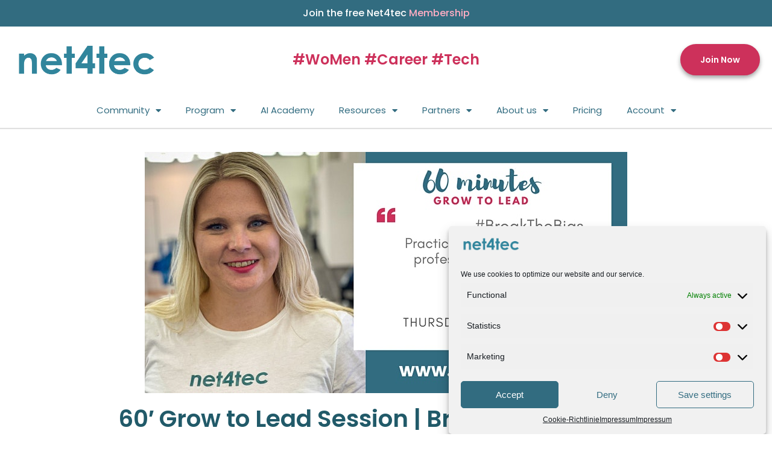

--- FILE ---
content_type: text/html; charset=UTF-8
request_url: https://net4tec.com/grow-to-lead-session/26-net4tec-60-grow-to-lead-session-julia-baumanns-breakthebias-tips-tricks/
body_size: 32894
content:
<!doctype html>
<html lang="en-US">
<head>
	<meta charset="UTF-8">
	<meta name="viewport" content="width=device-width, initial-scale=1">
	<link rel="profile" href="https://gmpg.org/xfn/11">
	<meta name='robots' content='index, follow, max-image-preview:large, max-snippet:-1, max-video-preview:-1' />
	<style>img:is([sizes="auto" i], [sizes^="auto," i]) { contain-intrinsic-size: 3000px 1500px }</style>
	
	<!-- This site is optimized with the Yoast SEO plugin v20.8 - https://yoast.com/wordpress/plugins/seo/ -->
	<title>60&#039; Grow to Lead Session | Break The Bias Tips &amp; Tricks | Julia Baumanns | net4tec</title>
	<meta name="description" content="net4tec Grow to Lead Sessions - Together we rock the STEM world and make it more colourful by lifting female careers with the power of community" />
	<link rel="canonical" href="https://net4tec.com/grow-to-lead-session/26-net4tec-60-grow-to-lead-session-julia-baumanns-breakthebias-tips-tricks/" />
	<meta property="og:locale" content="en_US" />
	<meta property="og:type" content="article" />
	<meta property="og:title" content="60&#039; Grow to Lead Session | Break The Bias Tips &amp; Tricks | Julia Baumanns | net4tec" />
	<meta property="og:description" content="net4tec Grow to Lead Sessions - Together we rock the STEM world and make it more colourful by lifting female careers with the power of community" />
	<meta property="og:url" content="https://net4tec.com/grow-to-lead-session/26-net4tec-60-grow-to-lead-session-julia-baumanns-breakthebias-tips-tricks/" />
	<meta property="og:site_name" content="net4tec" />
	<meta property="article:modified_time" content="2023-09-26T20:00:31+00:00" />
	<meta property="og:image" content="https://net4tec.com/wp-content/uploads/2022/05/https___cdn.evbuc_.com_images_244724979_315706779358_1_original.jpeg" />
	<meta property="og:image:width" content="800" />
	<meta property="og:image:height" content="400" />
	<meta property="og:image:type" content="image/jpeg" />
	<meta name="twitter:card" content="summary_large_image" />
	<script type="application/ld+json" class="yoast-schema-graph">{"@context":"https://schema.org","@graph":[{"@type":"WebPage","@id":"https://net4tec.com/grow-to-lead-session/26-net4tec-60-grow-to-lead-session-julia-baumanns-breakthebias-tips-tricks/","url":"https://net4tec.com/grow-to-lead-session/26-net4tec-60-grow-to-lead-session-julia-baumanns-breakthebias-tips-tricks/","name":"60' Grow to Lead Session | Break The Bias Tips & Tricks | Julia Baumanns | net4tec","isPartOf":{"@id":"https://net4tec.com/#website"},"primaryImageOfPage":{"@id":"https://net4tec.com/grow-to-lead-session/26-net4tec-60-grow-to-lead-session-julia-baumanns-breakthebias-tips-tricks/#primaryimage"},"image":{"@id":"https://net4tec.com/grow-to-lead-session/26-net4tec-60-grow-to-lead-session-julia-baumanns-breakthebias-tips-tricks/#primaryimage"},"thumbnailUrl":"https://net4tec.com/wp-content/uploads/2022/05/https___cdn.evbuc_.com_images_244724979_315706779358_1_original.jpeg","datePublished":"2022-03-17T01:14:11+00:00","dateModified":"2023-09-26T20:00:31+00:00","description":"net4tec Grow to Lead Sessions - Together we rock the STEM world and make it more colourful by lifting female careers with the power of community","inLanguage":"en-US","potentialAction":[{"@type":"ReadAction","target":["https://net4tec.com/grow-to-lead-session/26-net4tec-60-grow-to-lead-session-julia-baumanns-breakthebias-tips-tricks/"]}]},{"@type":"ImageObject","inLanguage":"en-US","@id":"https://net4tec.com/grow-to-lead-session/26-net4tec-60-grow-to-lead-session-julia-baumanns-breakthebias-tips-tricks/#primaryimage","url":"https://net4tec.com/wp-content/uploads/2022/05/https___cdn.evbuc_.com_images_244724979_315706779358_1_original.jpeg","contentUrl":"https://net4tec.com/wp-content/uploads/2022/05/https___cdn.evbuc_.com_images_244724979_315706779358_1_original.jpeg","width":800,"height":400},{"@type":"WebSite","@id":"https://net4tec.com/#website","url":"https://net4tec.com/","name":"net4tec","description":"","publisher":{"@id":"https://net4tec.com/#organization"},"potentialAction":[{"@type":"SearchAction","target":{"@type":"EntryPoint","urlTemplate":"https://net4tec.com/?s={search_term_string}"},"query-input":"required name=search_term_string"}],"inLanguage":"en-US"},{"@type":"Organization","@id":"https://net4tec.com/#organization","name":"net4tec","url":"https://net4tec.com/","logo":{"@type":"ImageObject","inLanguage":"en-US","@id":"https://net4tec.com/#/schema/logo/image/","url":"https://net4tec.com/wp-content/uploads/2022/05/net4tec_logo_blau-200x42-1.png","contentUrl":"https://net4tec.com/wp-content/uploads/2022/05/net4tec_logo_blau-200x42-1.png","width":200,"height":42,"caption":"net4tec"},"image":{"@id":"https://net4tec.com/#/schema/logo/image/"}}]}</script>
	<!-- / Yoast SEO plugin. -->


<link rel='dns-prefetch' href='//js.stripe.com' />
<link rel="alternate" type="application/rss+xml" title="net4tec &raquo; Feed" href="https://net4tec.com/feed/" />
<link rel="alternate" type="application/rss+xml" title="net4tec &raquo; Comments Feed" href="https://net4tec.com/comments/feed/" />
<script>
window._wpemojiSettings = {"baseUrl":"https:\/\/s.w.org\/images\/core\/emoji\/15.0.3\/72x72\/","ext":".png","svgUrl":"https:\/\/s.w.org\/images\/core\/emoji\/15.0.3\/svg\/","svgExt":".svg","source":{"concatemoji":"https:\/\/net4tec.com\/wp-includes\/js\/wp-emoji-release.min.js?ver=6.7.4"}};
/*! This file is auto-generated */
!function(i,n){var o,s,e;function c(e){try{var t={supportTests:e,timestamp:(new Date).valueOf()};sessionStorage.setItem(o,JSON.stringify(t))}catch(e){}}function p(e,t,n){e.clearRect(0,0,e.canvas.width,e.canvas.height),e.fillText(t,0,0);var t=new Uint32Array(e.getImageData(0,0,e.canvas.width,e.canvas.height).data),r=(e.clearRect(0,0,e.canvas.width,e.canvas.height),e.fillText(n,0,0),new Uint32Array(e.getImageData(0,0,e.canvas.width,e.canvas.height).data));return t.every(function(e,t){return e===r[t]})}function u(e,t,n){switch(t){case"flag":return n(e,"\ud83c\udff3\ufe0f\u200d\u26a7\ufe0f","\ud83c\udff3\ufe0f\u200b\u26a7\ufe0f")?!1:!n(e,"\ud83c\uddfa\ud83c\uddf3","\ud83c\uddfa\u200b\ud83c\uddf3")&&!n(e,"\ud83c\udff4\udb40\udc67\udb40\udc62\udb40\udc65\udb40\udc6e\udb40\udc67\udb40\udc7f","\ud83c\udff4\u200b\udb40\udc67\u200b\udb40\udc62\u200b\udb40\udc65\u200b\udb40\udc6e\u200b\udb40\udc67\u200b\udb40\udc7f");case"emoji":return!n(e,"\ud83d\udc26\u200d\u2b1b","\ud83d\udc26\u200b\u2b1b")}return!1}function f(e,t,n){var r="undefined"!=typeof WorkerGlobalScope&&self instanceof WorkerGlobalScope?new OffscreenCanvas(300,150):i.createElement("canvas"),a=r.getContext("2d",{willReadFrequently:!0}),o=(a.textBaseline="top",a.font="600 32px Arial",{});return e.forEach(function(e){o[e]=t(a,e,n)}),o}function t(e){var t=i.createElement("script");t.src=e,t.defer=!0,i.head.appendChild(t)}"undefined"!=typeof Promise&&(o="wpEmojiSettingsSupports",s=["flag","emoji"],n.supports={everything:!0,everythingExceptFlag:!0},e=new Promise(function(e){i.addEventListener("DOMContentLoaded",e,{once:!0})}),new Promise(function(t){var n=function(){try{var e=JSON.parse(sessionStorage.getItem(o));if("object"==typeof e&&"number"==typeof e.timestamp&&(new Date).valueOf()<e.timestamp+604800&&"object"==typeof e.supportTests)return e.supportTests}catch(e){}return null}();if(!n){if("undefined"!=typeof Worker&&"undefined"!=typeof OffscreenCanvas&&"undefined"!=typeof URL&&URL.createObjectURL&&"undefined"!=typeof Blob)try{var e="postMessage("+f.toString()+"("+[JSON.stringify(s),u.toString(),p.toString()].join(",")+"));",r=new Blob([e],{type:"text/javascript"}),a=new Worker(URL.createObjectURL(r),{name:"wpTestEmojiSupports"});return void(a.onmessage=function(e){c(n=e.data),a.terminate(),t(n)})}catch(e){}c(n=f(s,u,p))}t(n)}).then(function(e){for(var t in e)n.supports[t]=e[t],n.supports.everything=n.supports.everything&&n.supports[t],"flag"!==t&&(n.supports.everythingExceptFlag=n.supports.everythingExceptFlag&&n.supports[t]);n.supports.everythingExceptFlag=n.supports.everythingExceptFlag&&!n.supports.flag,n.DOMReady=!1,n.readyCallback=function(){n.DOMReady=!0}}).then(function(){return e}).then(function(){var e;n.supports.everything||(n.readyCallback(),(e=n.source||{}).concatemoji?t(e.concatemoji):e.wpemoji&&e.twemoji&&(t(e.twemoji),t(e.wpemoji)))}))}((window,document),window._wpemojiSettings);
</script>
<link rel='stylesheet' id='dce-animations-css' href='https://net4tec.com/wp-content/plugins/dynamic-content-for-elementor/assets/css/animations.css?ver=2.12.6' media='all' />
<style id='wp-emoji-styles-inline-css'>

	img.wp-smiley, img.emoji {
		display: inline !important;
		border: none !important;
		box-shadow: none !important;
		height: 1em !important;
		width: 1em !important;
		margin: 0 0.07em !important;
		vertical-align: -0.1em !important;
		background: none !important;
		padding: 0 !important;
	}
</style>
<link rel='stylesheet' id='wp-block-library-css' href='https://net4tec.com/wp-includes/css/dist/block-library/style.min.css?ver=6.7.4' media='all' />
<style id='restrict-content-pro-content-upgrade-redirect-style-inline-css'>
.wp-block-restrict-content-pro-content-upgrade-redirect .wp-block-button__width-25 {
  width: calc(25% - 0.5rem);
}
.wp-block-restrict-content-pro-content-upgrade-redirect .wp-block-button__width-25 .wp-block-button__link {
  width: 100%;
}
.wp-block-restrict-content-pro-content-upgrade-redirect .wp-block-button__width-50 {
  width: calc(50% - 0.5rem);
}
.wp-block-restrict-content-pro-content-upgrade-redirect .wp-block-button__width-50 .wp-block-button__link {
  width: 100%;
}
.wp-block-restrict-content-pro-content-upgrade-redirect .wp-block-button__width-75 {
  width: calc(75% - 0.5rem);
}
.wp-block-restrict-content-pro-content-upgrade-redirect .wp-block-button__width-75 .wp-block-button__link {
  width: 100%;
}
.wp-block-restrict-content-pro-content-upgrade-redirect .wp-block-button__width-100 {
  margin-right: 0;
  width: 100%;
}
.wp-block-restrict-content-pro-content-upgrade-redirect .wp-block-button__width-100 .wp-block-button__link {
  width: 100%;
}

/*# sourceMappingURL=style-content-upgrade-redirect.css.map*/
</style>
<style id='classic-theme-styles-inline-css'>
/*! This file is auto-generated */
.wp-block-button__link{color:#fff;background-color:#32373c;border-radius:9999px;box-shadow:none;text-decoration:none;padding:calc(.667em + 2px) calc(1.333em + 2px);font-size:1.125em}.wp-block-file__button{background:#32373c;color:#fff;text-decoration:none}
</style>
<style id='global-styles-inline-css'>
:root{--wp--preset--aspect-ratio--square: 1;--wp--preset--aspect-ratio--4-3: 4/3;--wp--preset--aspect-ratio--3-4: 3/4;--wp--preset--aspect-ratio--3-2: 3/2;--wp--preset--aspect-ratio--2-3: 2/3;--wp--preset--aspect-ratio--16-9: 16/9;--wp--preset--aspect-ratio--9-16: 9/16;--wp--preset--color--black: #000000;--wp--preset--color--cyan-bluish-gray: #abb8c3;--wp--preset--color--white: #ffffff;--wp--preset--color--pale-pink: #f78da7;--wp--preset--color--vivid-red: #cf2e2e;--wp--preset--color--luminous-vivid-orange: #ff6900;--wp--preset--color--luminous-vivid-amber: #fcb900;--wp--preset--color--light-green-cyan: #7bdcb5;--wp--preset--color--vivid-green-cyan: #00d084;--wp--preset--color--pale-cyan-blue: #8ed1fc;--wp--preset--color--vivid-cyan-blue: #0693e3;--wp--preset--color--vivid-purple: #9b51e0;--wp--preset--gradient--vivid-cyan-blue-to-vivid-purple: linear-gradient(135deg,rgba(6,147,227,1) 0%,rgb(155,81,224) 100%);--wp--preset--gradient--light-green-cyan-to-vivid-green-cyan: linear-gradient(135deg,rgb(122,220,180) 0%,rgb(0,208,130) 100%);--wp--preset--gradient--luminous-vivid-amber-to-luminous-vivid-orange: linear-gradient(135deg,rgba(252,185,0,1) 0%,rgba(255,105,0,1) 100%);--wp--preset--gradient--luminous-vivid-orange-to-vivid-red: linear-gradient(135deg,rgba(255,105,0,1) 0%,rgb(207,46,46) 100%);--wp--preset--gradient--very-light-gray-to-cyan-bluish-gray: linear-gradient(135deg,rgb(238,238,238) 0%,rgb(169,184,195) 100%);--wp--preset--gradient--cool-to-warm-spectrum: linear-gradient(135deg,rgb(74,234,220) 0%,rgb(151,120,209) 20%,rgb(207,42,186) 40%,rgb(238,44,130) 60%,rgb(251,105,98) 80%,rgb(254,248,76) 100%);--wp--preset--gradient--blush-light-purple: linear-gradient(135deg,rgb(255,206,236) 0%,rgb(152,150,240) 100%);--wp--preset--gradient--blush-bordeaux: linear-gradient(135deg,rgb(254,205,165) 0%,rgb(254,45,45) 50%,rgb(107,0,62) 100%);--wp--preset--gradient--luminous-dusk: linear-gradient(135deg,rgb(255,203,112) 0%,rgb(199,81,192) 50%,rgb(65,88,208) 100%);--wp--preset--gradient--pale-ocean: linear-gradient(135deg,rgb(255,245,203) 0%,rgb(182,227,212) 50%,rgb(51,167,181) 100%);--wp--preset--gradient--electric-grass: linear-gradient(135deg,rgb(202,248,128) 0%,rgb(113,206,126) 100%);--wp--preset--gradient--midnight: linear-gradient(135deg,rgb(2,3,129) 0%,rgb(40,116,252) 100%);--wp--preset--font-size--small: 13px;--wp--preset--font-size--medium: 20px;--wp--preset--font-size--large: 36px;--wp--preset--font-size--x-large: 42px;--wp--preset--spacing--20: 0.44rem;--wp--preset--spacing--30: 0.67rem;--wp--preset--spacing--40: 1rem;--wp--preset--spacing--50: 1.5rem;--wp--preset--spacing--60: 2.25rem;--wp--preset--spacing--70: 3.38rem;--wp--preset--spacing--80: 5.06rem;--wp--preset--shadow--natural: 6px 6px 9px rgba(0, 0, 0, 0.2);--wp--preset--shadow--deep: 12px 12px 50px rgba(0, 0, 0, 0.4);--wp--preset--shadow--sharp: 6px 6px 0px rgba(0, 0, 0, 0.2);--wp--preset--shadow--outlined: 6px 6px 0px -3px rgba(255, 255, 255, 1), 6px 6px rgba(0, 0, 0, 1);--wp--preset--shadow--crisp: 6px 6px 0px rgba(0, 0, 0, 1);}:where(.is-layout-flex){gap: 0.5em;}:where(.is-layout-grid){gap: 0.5em;}body .is-layout-flex{display: flex;}.is-layout-flex{flex-wrap: wrap;align-items: center;}.is-layout-flex > :is(*, div){margin: 0;}body .is-layout-grid{display: grid;}.is-layout-grid > :is(*, div){margin: 0;}:where(.wp-block-columns.is-layout-flex){gap: 2em;}:where(.wp-block-columns.is-layout-grid){gap: 2em;}:where(.wp-block-post-template.is-layout-flex){gap: 1.25em;}:where(.wp-block-post-template.is-layout-grid){gap: 1.25em;}.has-black-color{color: var(--wp--preset--color--black) !important;}.has-cyan-bluish-gray-color{color: var(--wp--preset--color--cyan-bluish-gray) !important;}.has-white-color{color: var(--wp--preset--color--white) !important;}.has-pale-pink-color{color: var(--wp--preset--color--pale-pink) !important;}.has-vivid-red-color{color: var(--wp--preset--color--vivid-red) !important;}.has-luminous-vivid-orange-color{color: var(--wp--preset--color--luminous-vivid-orange) !important;}.has-luminous-vivid-amber-color{color: var(--wp--preset--color--luminous-vivid-amber) !important;}.has-light-green-cyan-color{color: var(--wp--preset--color--light-green-cyan) !important;}.has-vivid-green-cyan-color{color: var(--wp--preset--color--vivid-green-cyan) !important;}.has-pale-cyan-blue-color{color: var(--wp--preset--color--pale-cyan-blue) !important;}.has-vivid-cyan-blue-color{color: var(--wp--preset--color--vivid-cyan-blue) !important;}.has-vivid-purple-color{color: var(--wp--preset--color--vivid-purple) !important;}.has-black-background-color{background-color: var(--wp--preset--color--black) !important;}.has-cyan-bluish-gray-background-color{background-color: var(--wp--preset--color--cyan-bluish-gray) !important;}.has-white-background-color{background-color: var(--wp--preset--color--white) !important;}.has-pale-pink-background-color{background-color: var(--wp--preset--color--pale-pink) !important;}.has-vivid-red-background-color{background-color: var(--wp--preset--color--vivid-red) !important;}.has-luminous-vivid-orange-background-color{background-color: var(--wp--preset--color--luminous-vivid-orange) !important;}.has-luminous-vivid-amber-background-color{background-color: var(--wp--preset--color--luminous-vivid-amber) !important;}.has-light-green-cyan-background-color{background-color: var(--wp--preset--color--light-green-cyan) !important;}.has-vivid-green-cyan-background-color{background-color: var(--wp--preset--color--vivid-green-cyan) !important;}.has-pale-cyan-blue-background-color{background-color: var(--wp--preset--color--pale-cyan-blue) !important;}.has-vivid-cyan-blue-background-color{background-color: var(--wp--preset--color--vivid-cyan-blue) !important;}.has-vivid-purple-background-color{background-color: var(--wp--preset--color--vivid-purple) !important;}.has-black-border-color{border-color: var(--wp--preset--color--black) !important;}.has-cyan-bluish-gray-border-color{border-color: var(--wp--preset--color--cyan-bluish-gray) !important;}.has-white-border-color{border-color: var(--wp--preset--color--white) !important;}.has-pale-pink-border-color{border-color: var(--wp--preset--color--pale-pink) !important;}.has-vivid-red-border-color{border-color: var(--wp--preset--color--vivid-red) !important;}.has-luminous-vivid-orange-border-color{border-color: var(--wp--preset--color--luminous-vivid-orange) !important;}.has-luminous-vivid-amber-border-color{border-color: var(--wp--preset--color--luminous-vivid-amber) !important;}.has-light-green-cyan-border-color{border-color: var(--wp--preset--color--light-green-cyan) !important;}.has-vivid-green-cyan-border-color{border-color: var(--wp--preset--color--vivid-green-cyan) !important;}.has-pale-cyan-blue-border-color{border-color: var(--wp--preset--color--pale-cyan-blue) !important;}.has-vivid-cyan-blue-border-color{border-color: var(--wp--preset--color--vivid-cyan-blue) !important;}.has-vivid-purple-border-color{border-color: var(--wp--preset--color--vivid-purple) !important;}.has-vivid-cyan-blue-to-vivid-purple-gradient-background{background: var(--wp--preset--gradient--vivid-cyan-blue-to-vivid-purple) !important;}.has-light-green-cyan-to-vivid-green-cyan-gradient-background{background: var(--wp--preset--gradient--light-green-cyan-to-vivid-green-cyan) !important;}.has-luminous-vivid-amber-to-luminous-vivid-orange-gradient-background{background: var(--wp--preset--gradient--luminous-vivid-amber-to-luminous-vivid-orange) !important;}.has-luminous-vivid-orange-to-vivid-red-gradient-background{background: var(--wp--preset--gradient--luminous-vivid-orange-to-vivid-red) !important;}.has-very-light-gray-to-cyan-bluish-gray-gradient-background{background: var(--wp--preset--gradient--very-light-gray-to-cyan-bluish-gray) !important;}.has-cool-to-warm-spectrum-gradient-background{background: var(--wp--preset--gradient--cool-to-warm-spectrum) !important;}.has-blush-light-purple-gradient-background{background: var(--wp--preset--gradient--blush-light-purple) !important;}.has-blush-bordeaux-gradient-background{background: var(--wp--preset--gradient--blush-bordeaux) !important;}.has-luminous-dusk-gradient-background{background: var(--wp--preset--gradient--luminous-dusk) !important;}.has-pale-ocean-gradient-background{background: var(--wp--preset--gradient--pale-ocean) !important;}.has-electric-grass-gradient-background{background: var(--wp--preset--gradient--electric-grass) !important;}.has-midnight-gradient-background{background: var(--wp--preset--gradient--midnight) !important;}.has-small-font-size{font-size: var(--wp--preset--font-size--small) !important;}.has-medium-font-size{font-size: var(--wp--preset--font-size--medium) !important;}.has-large-font-size{font-size: var(--wp--preset--font-size--large) !important;}.has-x-large-font-size{font-size: var(--wp--preset--font-size--x-large) !important;}
:where(.wp-block-post-template.is-layout-flex){gap: 1.25em;}:where(.wp-block-post-template.is-layout-grid){gap: 1.25em;}
:where(.wp-block-columns.is-layout-flex){gap: 2em;}:where(.wp-block-columns.is-layout-grid){gap: 2em;}
:root :where(.wp-block-pullquote){font-size: 1.5em;line-height: 1.6;}
</style>
<link rel='stylesheet' id='theme-my-login-css' href='https://net4tec.com/wp-content/plugins/theme-my-login/assets/styles/theme-my-login.min.css?ver=7.1.5' media='all' />
<link rel='stylesheet' id='wpda_wpdp_public-css' href='https://net4tec.com/wp-content/plugins/wp-data-access/public/../assets/css/wpda_public.css?ver=5.3.9' media='all' />
<link rel='stylesheet' id='cmplz-general-css' href='https://net4tec.com/wp-content/plugins/complianz-gdpr/assets/css/cookieblocker.min.css?ver=6.4.5' media='all' />
<link rel='stylesheet' id='if-menu-site-css-css' href='https://net4tec.com/wp-content/plugins/if-menu/assets/if-menu-site.css?ver=6.7.4' media='all' />
<link rel='stylesheet' id='hello-elementor-css' href='https://net4tec.com/wp-content/themes/hello-elementor/style.min.css?ver=2.7.1' media='all' />
<link rel='stylesheet' id='hello-elementor-theme-style-css' href='https://net4tec.com/wp-content/themes/hello-elementor/theme.min.css?ver=2.7.1' media='all' />
<link rel='stylesheet' id='elementor-icons-css' href='https://net4tec.com/wp-content/plugins/elementor/assets/lib/eicons/css/elementor-icons.min.css?ver=5.20.0' media='all' />
<link rel='stylesheet' id='elementor-frontend-legacy-css' href='https://net4tec.com/wp-content/plugins/elementor/assets/css/frontend-legacy.min.css?ver=3.13.3' media='all' />
<link rel='stylesheet' id='elementor-frontend-css' href='https://net4tec.com/wp-content/plugins/elementor/assets/css/frontend.min.css?ver=3.13.3' media='all' />
<style id='elementor-frontend-inline-css'>
.elementor-kit-12658{--e-global-color-primary:#CD315B;--e-global-color-secondary:#326C80;--e-global-color-text:#444444;--e-global-color-accent:#444444;--e-global-color-cae5931:#CD315B;--e-global-color-de5150e:#326C80;--e-global-color-b88a655:#FFFFFF;--e-global-color-51d7486:#D65A7B;--e-global-color-11f4f1f:#444444;--e-global-color-b0ffc3e:#F2F2F2;--e-global-color-e45dc68:#FFADC3;--e-global-color-f366a94:#FF2121;--e-global-color-07b58a2:#EFF3F5;--e-global-typography-primary-font-family:"Poppins";--e-global-typography-primary-font-weight:600;--e-global-typography-primary-line-height:1.2em;--e-global-typography-secondary-font-family:"Poppins";--e-global-typography-secondary-font-weight:400;--e-global-typography-secondary-line-height:1.2em;--e-global-typography-text-font-family:"Poppins";--e-global-typography-text-font-size:16px;--e-global-typography-text-font-weight:400;--e-global-typography-text-line-height:1.2em;--e-global-typography-accent-font-family:"Poppins";--e-global-typography-accent-font-weight:500;--e-global-typography-accent-line-height:1.2em;--e-global-typography-c0366dd-font-family:"Poppins";--e-global-typography-c0366dd-font-size:28px;--e-global-typography-c0366dd-font-weight:700;--e-global-typography-c0366dd-line-height:1.2em;--e-global-typography-7deebc8-font-family:"Poppins";--e-global-typography-7deebc8-font-size:68px;--e-global-typography-7deebc8-font-weight:700;--e-global-typography-7deebc8-line-height:1.2em;--e-global-typography-377fef1-font-family:"Poppins";--e-global-typography-377fef1-font-size:50px;--e-global-typography-377fef1-font-weight:700;--e-global-typography-377fef1-line-height:1.2em;--e-global-typography-ca43c30-font-family:"Poppins";--e-global-typography-ca43c30-font-size:32px;--e-global-typography-ca43c30-font-weight:600;--e-global-typography-ca43c30-line-height:1.2em;--e-global-typography-2a12d1a-font-family:"Poppins";--e-global-typography-2a12d1a-font-size:24px;--e-global-typography-2a12d1a-font-weight:600;--e-global-typography-2a12d1a-line-height:1.2em;--e-global-typography-c67b60f-font-family:"Poppins";--e-global-typography-c67b60f-font-size:14px;--e-global-typography-c67b60f-font-weight:600;--e-global-typography-c67b60f-line-height:1.2em;color:var( --e-global-color-text );}.elementor-section.elementor-section-boxed > .elementor-container{max-width:1140px;}.e-con{--container-max-width:1140px;}.elementor-widget:not(:last-child){margin-bottom:20px;}.elementor-element{--widgets-spacing:20px;}{}h1.entry-title{display:var(--page-title-display);}.elementor-kit-12658 e-page-transition{background-color:#FFBC7D;}@media(max-width:1024px){.elementor-section.elementor-section-boxed > .elementor-container{max-width:1024px;}.e-con{--container-max-width:1024px;}}@media(max-width:767px){.elementor-kit-12658{--e-global-typography-c0366dd-font-size:20px;--e-global-typography-7deebc8-font-size:40px;--e-global-typography-377fef1-font-size:30px;--e-global-typography-ca43c30-font-size:24px;--e-global-typography-2a12d1a-font-size:20px;--e-global-typography-c67b60f-font-size:14px;}.elementor-section.elementor-section-boxed > .elementor-container{max-width:767px;}.e-con{--container-max-width:767px;}}/* Start custom CSS */.tml-lostpassword{
    magin-top:40px;
}

.tml-lostpassword .tml-login-link{
    display:none;
}/* End custom CSS */
.elementor-widget-heading .elementor-heading-title{color:var( --e-global-color-primary );font-family:var( --e-global-typography-primary-font-family ), Sans-serif;font-weight:var( --e-global-typography-primary-font-weight );line-height:var( --e-global-typography-primary-line-height );}.elementor-widget-image .widget-image-caption{color:var( --e-global-color-text );font-family:var( --e-global-typography-text-font-family ), Sans-serif;font-size:var( --e-global-typography-text-font-size );font-weight:var( --e-global-typography-text-font-weight );line-height:var( --e-global-typography-text-line-height );}.elementor-widget-text-editor{color:var( --e-global-color-text );font-family:var( --e-global-typography-text-font-family ), Sans-serif;font-size:var( --e-global-typography-text-font-size );font-weight:var( --e-global-typography-text-font-weight );line-height:var( --e-global-typography-text-line-height );}.elementor-widget-text-editor.elementor-drop-cap-view-stacked .elementor-drop-cap{background-color:var( --e-global-color-primary );}.elementor-widget-text-editor.elementor-drop-cap-view-framed .elementor-drop-cap, .elementor-widget-text-editor.elementor-drop-cap-view-default .elementor-drop-cap{color:var( --e-global-color-primary );border-color:var( --e-global-color-primary );}.elementor-widget-button .elementor-button{font-family:var( --e-global-typography-accent-font-family ), Sans-serif;font-weight:var( --e-global-typography-accent-font-weight );line-height:var( --e-global-typography-accent-line-height );background-color:var( --e-global-color-accent );}.elementor-widget-divider{--divider-color:var( --e-global-color-secondary );}.elementor-widget-divider .elementor-divider__text{color:var( --e-global-color-secondary );font-family:var( --e-global-typography-secondary-font-family ), Sans-serif;font-weight:var( --e-global-typography-secondary-font-weight );line-height:var( --e-global-typography-secondary-line-height );}.elementor-widget-divider.elementor-view-stacked .elementor-icon{background-color:var( --e-global-color-secondary );}.elementor-widget-divider.elementor-view-framed .elementor-icon, .elementor-widget-divider.elementor-view-default .elementor-icon{color:var( --e-global-color-secondary );border-color:var( --e-global-color-secondary );}.elementor-widget-divider.elementor-view-framed .elementor-icon, .elementor-widget-divider.elementor-view-default .elementor-icon svg{fill:var( --e-global-color-secondary );}.elementor-widget-image-box .elementor-image-box-title{color:var( --e-global-color-primary );font-family:var( --e-global-typography-primary-font-family ), Sans-serif;font-weight:var( --e-global-typography-primary-font-weight );line-height:var( --e-global-typography-primary-line-height );}.elementor-widget-image-box .elementor-image-box-description{color:var( --e-global-color-text );font-family:var( --e-global-typography-text-font-family ), Sans-serif;font-size:var( --e-global-typography-text-font-size );font-weight:var( --e-global-typography-text-font-weight );line-height:var( --e-global-typography-text-line-height );}.elementor-widget-icon.elementor-view-stacked .elementor-icon{background-color:var( --e-global-color-primary );}.elementor-widget-icon.elementor-view-framed .elementor-icon, .elementor-widget-icon.elementor-view-default .elementor-icon{color:var( --e-global-color-primary );border-color:var( --e-global-color-primary );}.elementor-widget-icon.elementor-view-framed .elementor-icon, .elementor-widget-icon.elementor-view-default .elementor-icon svg{fill:var( --e-global-color-primary );}.elementor-widget-icon-box.elementor-view-stacked .elementor-icon{background-color:var( --e-global-color-primary );}.elementor-widget-icon-box.elementor-view-framed .elementor-icon, .elementor-widget-icon-box.elementor-view-default .elementor-icon{fill:var( --e-global-color-primary );color:var( --e-global-color-primary );border-color:var( --e-global-color-primary );}.elementor-widget-icon-box .elementor-icon-box-title{color:var( --e-global-color-primary );}.elementor-widget-icon-box .elementor-icon-box-title, .elementor-widget-icon-box .elementor-icon-box-title a{font-family:var( --e-global-typography-primary-font-family ), Sans-serif;font-weight:var( --e-global-typography-primary-font-weight );line-height:var( --e-global-typography-primary-line-height );}.elementor-widget-icon-box .elementor-icon-box-description{color:var( --e-global-color-text );font-family:var( --e-global-typography-text-font-family ), Sans-serif;font-size:var( --e-global-typography-text-font-size );font-weight:var( --e-global-typography-text-font-weight );line-height:var( --e-global-typography-text-line-height );}.elementor-widget-star-rating .elementor-star-rating__title{color:var( --e-global-color-text );font-family:var( --e-global-typography-text-font-family ), Sans-serif;font-size:var( --e-global-typography-text-font-size );font-weight:var( --e-global-typography-text-font-weight );line-height:var( --e-global-typography-text-line-height );}.elementor-widget-image-gallery .gallery-item .gallery-caption{font-family:var( --e-global-typography-accent-font-family ), Sans-serif;font-weight:var( --e-global-typography-accent-font-weight );line-height:var( --e-global-typography-accent-line-height );}.elementor-widget-icon-list .elementor-icon-list-item:not(:last-child):after{border-color:var( --e-global-color-text );}.elementor-widget-icon-list .elementor-icon-list-icon i{color:var( --e-global-color-primary );}.elementor-widget-icon-list .elementor-icon-list-icon svg{fill:var( --e-global-color-primary );}.elementor-widget-icon-list .elementor-icon-list-item > .elementor-icon-list-text, .elementor-widget-icon-list .elementor-icon-list-item > a{font-family:var( --e-global-typography-text-font-family ), Sans-serif;font-size:var( --e-global-typography-text-font-size );font-weight:var( --e-global-typography-text-font-weight );line-height:var( --e-global-typography-text-line-height );}.elementor-widget-icon-list .elementor-icon-list-text{color:var( --e-global-color-secondary );}.elementor-widget-counter .elementor-counter-number-wrapper{color:var( --e-global-color-primary );font-family:var( --e-global-typography-primary-font-family ), Sans-serif;font-weight:var( --e-global-typography-primary-font-weight );line-height:var( --e-global-typography-primary-line-height );}.elementor-widget-counter .elementor-counter-title{color:var( --e-global-color-secondary );font-family:var( --e-global-typography-secondary-font-family ), Sans-serif;font-weight:var( --e-global-typography-secondary-font-weight );line-height:var( --e-global-typography-secondary-line-height );}.elementor-widget-progress .elementor-progress-wrapper .elementor-progress-bar{background-color:var( --e-global-color-primary );}.elementor-widget-progress .elementor-title{color:var( --e-global-color-primary );font-family:var( --e-global-typography-text-font-family ), Sans-serif;font-size:var( --e-global-typography-text-font-size );font-weight:var( --e-global-typography-text-font-weight );line-height:var( --e-global-typography-text-line-height );}.elementor-widget-testimonial .elementor-testimonial-content{color:var( --e-global-color-text );font-family:var( --e-global-typography-text-font-family ), Sans-serif;font-size:var( --e-global-typography-text-font-size );font-weight:var( --e-global-typography-text-font-weight );line-height:var( --e-global-typography-text-line-height );}.elementor-widget-testimonial .elementor-testimonial-name{color:var( --e-global-color-primary );font-family:var( --e-global-typography-primary-font-family ), Sans-serif;font-weight:var( --e-global-typography-primary-font-weight );line-height:var( --e-global-typography-primary-line-height );}.elementor-widget-testimonial .elementor-testimonial-job{color:var( --e-global-color-secondary );font-family:var( --e-global-typography-secondary-font-family ), Sans-serif;font-weight:var( --e-global-typography-secondary-font-weight );line-height:var( --e-global-typography-secondary-line-height );}.elementor-widget-tabs .elementor-tab-title, .elementor-widget-tabs .elementor-tab-title a{color:var( --e-global-color-primary );}.elementor-widget-tabs .elementor-tab-title.elementor-active,
					 .elementor-widget-tabs .elementor-tab-title.elementor-active a{color:var( --e-global-color-accent );}.elementor-widget-tabs .elementor-tab-title{font-family:var( --e-global-typography-primary-font-family ), Sans-serif;font-weight:var( --e-global-typography-primary-font-weight );line-height:var( --e-global-typography-primary-line-height );}.elementor-widget-tabs .elementor-tab-content{color:var( --e-global-color-text );font-family:var( --e-global-typography-text-font-family ), Sans-serif;font-size:var( --e-global-typography-text-font-size );font-weight:var( --e-global-typography-text-font-weight );line-height:var( --e-global-typography-text-line-height );}.elementor-widget-accordion .elementor-accordion-icon, .elementor-widget-accordion .elementor-accordion-title{color:var( --e-global-color-primary );}.elementor-widget-accordion .elementor-accordion-icon svg{fill:var( --e-global-color-primary );}.elementor-widget-accordion .elementor-active .elementor-accordion-icon, .elementor-widget-accordion .elementor-active .elementor-accordion-title{color:var( --e-global-color-accent );}.elementor-widget-accordion .elementor-active .elementor-accordion-icon svg{fill:var( --e-global-color-accent );}.elementor-widget-accordion .elementor-accordion-title{font-family:var( --e-global-typography-primary-font-family ), Sans-serif;font-weight:var( --e-global-typography-primary-font-weight );line-height:var( --e-global-typography-primary-line-height );}.elementor-widget-accordion .elementor-tab-content{color:var( --e-global-color-text );font-family:var( --e-global-typography-text-font-family ), Sans-serif;font-size:var( --e-global-typography-text-font-size );font-weight:var( --e-global-typography-text-font-weight );line-height:var( --e-global-typography-text-line-height );}.elementor-widget-toggle .elementor-toggle-title, .elementor-widget-toggle .elementor-toggle-icon{color:var( --e-global-color-primary );}.elementor-widget-toggle .elementor-toggle-icon svg{fill:var( --e-global-color-primary );}.elementor-widget-toggle .elementor-tab-title.elementor-active a, .elementor-widget-toggle .elementor-tab-title.elementor-active .elementor-toggle-icon{color:var( --e-global-color-accent );}.elementor-widget-toggle .elementor-toggle-title{font-family:var( --e-global-typography-primary-font-family ), Sans-serif;font-weight:var( --e-global-typography-primary-font-weight );line-height:var( --e-global-typography-primary-line-height );}.elementor-widget-toggle .elementor-tab-content{color:var( --e-global-color-text );font-family:var( --e-global-typography-text-font-family ), Sans-serif;font-size:var( --e-global-typography-text-font-size );font-weight:var( --e-global-typography-text-font-weight );line-height:var( --e-global-typography-text-line-height );}.elementor-widget-alert .elementor-alert-title{font-family:var( --e-global-typography-primary-font-family ), Sans-serif;font-weight:var( --e-global-typography-primary-font-weight );line-height:var( --e-global-typography-primary-line-height );}.elementor-widget-alert .elementor-alert-description{font-family:var( --e-global-typography-text-font-family ), Sans-serif;font-size:var( --e-global-typography-text-font-size );font-weight:var( --e-global-typography-text-font-weight );line-height:var( --e-global-typography-text-line-height );}.elementor-widget-eael-nft-gallery .eael-nft-gallery-load-more .eael-nft-gallery-load-more-text{font-family:var( --e-global-typography-text-font-family ), Sans-serif;font-size:var( --e-global-typography-text-font-size );font-weight:var( --e-global-typography-text-font-weight );line-height:var( --e-global-typography-text-line-height );}.elementor-widget-eael-post-carousel .eael-entry-title, .elementor-widget-eael-post-carousel .eael-entry-title > a{font-family:var( --e-global-typography-primary-font-family ), Sans-serif;font-weight:var( --e-global-typography-primary-font-weight );line-height:var( --e-global-typography-primary-line-height );}.elementor-widget-eael-post-carousel .eael-grid-post-excerpt p{font-family:var( --e-global-typography-text-font-family ), Sans-serif;font-size:var( --e-global-typography-text-font-size );font-weight:var( --e-global-typography-text-font-weight );line-height:var( --e-global-typography-text-line-height );}.elementor-widget-eael-post-carousel .post-carousel-categories li a, .elementor-widget-eael-post-carousel .post-meta-categories li, .elementor-widget-eael-post-carousel .post-meta-categories li a{font-family:var( --e-global-typography-text-font-family ), Sans-serif;font-size:var( --e-global-typography-text-font-size );font-weight:var( --e-global-typography-text-font-weight );line-height:var( --e-global-typography-text-line-height );}.elementor-widget-eael-post-carousel .eael-meta-posted-on{font-family:var( --e-global-typography-text-font-family ), Sans-serif;font-size:var( --e-global-typography-text-font-size );font-weight:var( --e-global-typography-text-font-weight );line-height:var( --e-global-typography-text-line-height );}.elementor-widget-eael-post-carousel .eael-entry-meta > span,.elementor-widget-eael-post-carousel .eael-entry-meta > .eael-posted-by,.elementor-widget-eael-post-carousel .eael-entry-meta > .eael-posted-on{font-family:var( --e-global-typography-text-font-family ), Sans-serif;font-size:var( --e-global-typography-text-font-size );font-weight:var( --e-global-typography-text-font-weight );line-height:var( --e-global-typography-text-line-height );}.elementor-widget-eael-protected-content .eael-protected-content .protected-content{font-family:var( --e-global-typography-secondary-font-family ), Sans-serif;font-weight:var( --e-global-typography-secondary-font-weight );line-height:var( --e-global-typography-secondary-line-height );}.elementor-widget-eael-protected-content .eael-protected-content-message{font-family:var( --e-global-typography-secondary-font-family ), Sans-serif;font-weight:var( --e-global-typography-secondary-font-weight );line-height:var( --e-global-typography-secondary-line-height );}.elementor-widget-eael-protected-content .protected-content-error-msg{font-family:var( --e-global-typography-secondary-font-family ), Sans-serif;font-weight:var( --e-global-typography-secondary-font-weight );line-height:var( --e-global-typography-secondary-line-height );}.elementor-widget-text-path{font-family:var( --e-global-typography-text-font-family ), Sans-serif;font-size:var( --e-global-typography-text-font-size );font-weight:var( --e-global-typography-text-font-weight );line-height:var( --e-global-typography-text-line-height );}.elementor-widget-theme-site-logo .widget-image-caption{color:var( --e-global-color-text );font-family:var( --e-global-typography-text-font-family ), Sans-serif;font-size:var( --e-global-typography-text-font-size );font-weight:var( --e-global-typography-text-font-weight );line-height:var( --e-global-typography-text-line-height );}.elementor-widget-theme-site-title .elementor-heading-title{color:var( --e-global-color-primary );font-family:var( --e-global-typography-primary-font-family ), Sans-serif;font-weight:var( --e-global-typography-primary-font-weight );line-height:var( --e-global-typography-primary-line-height );}.elementor-widget-theme-page-title .elementor-heading-title{color:var( --e-global-color-primary );font-family:var( --e-global-typography-primary-font-family ), Sans-serif;font-weight:var( --e-global-typography-primary-font-weight );line-height:var( --e-global-typography-primary-line-height );}.elementor-widget-theme-post-title .elementor-heading-title{color:var( --e-global-color-primary );font-family:var( --e-global-typography-primary-font-family ), Sans-serif;font-weight:var( --e-global-typography-primary-font-weight );line-height:var( --e-global-typography-primary-line-height );}.elementor-widget-theme-post-excerpt .elementor-widget-container{color:var( --e-global-color-text );font-family:var( --e-global-typography-text-font-family ), Sans-serif;font-size:var( --e-global-typography-text-font-size );font-weight:var( --e-global-typography-text-font-weight );line-height:var( --e-global-typography-text-line-height );}.elementor-widget-theme-post-content{color:var( --e-global-color-text );font-family:var( --e-global-typography-text-font-family ), Sans-serif;font-size:var( --e-global-typography-text-font-size );font-weight:var( --e-global-typography-text-font-weight );line-height:var( --e-global-typography-text-line-height );}.elementor-widget-theme-post-featured-image .widget-image-caption{color:var( --e-global-color-text );font-family:var( --e-global-typography-text-font-family ), Sans-serif;font-size:var( --e-global-typography-text-font-size );font-weight:var( --e-global-typography-text-font-weight );line-height:var( --e-global-typography-text-line-height );}.elementor-widget-theme-archive-title .elementor-heading-title{color:var( --e-global-color-primary );font-family:var( --e-global-typography-primary-font-family ), Sans-serif;font-weight:var( --e-global-typography-primary-font-weight );line-height:var( --e-global-typography-primary-line-height );}.elementor-widget-archive-posts .elementor-post__title, .elementor-widget-archive-posts .elementor-post__title a{color:var( --e-global-color-secondary );font-family:var( --e-global-typography-primary-font-family ), Sans-serif;font-weight:var( --e-global-typography-primary-font-weight );line-height:var( --e-global-typography-primary-line-height );}.elementor-widget-archive-posts .elementor-post__meta-data{font-family:var( --e-global-typography-secondary-font-family ), Sans-serif;font-weight:var( --e-global-typography-secondary-font-weight );line-height:var( --e-global-typography-secondary-line-height );}.elementor-widget-archive-posts .elementor-post__excerpt p{font-family:var( --e-global-typography-text-font-family ), Sans-serif;font-size:var( --e-global-typography-text-font-size );font-weight:var( --e-global-typography-text-font-weight );line-height:var( --e-global-typography-text-line-height );}.elementor-widget-archive-posts .elementor-post__read-more{color:var( --e-global-color-accent );}.elementor-widget-archive-posts a.elementor-post__read-more{font-family:var( --e-global-typography-accent-font-family ), Sans-serif;font-weight:var( --e-global-typography-accent-font-weight );line-height:var( --e-global-typography-accent-line-height );}.elementor-widget-archive-posts .elementor-post__card .elementor-post__badge{background-color:var( --e-global-color-accent );font-family:var( --e-global-typography-accent-font-family ), Sans-serif;font-weight:var( --e-global-typography-accent-font-weight );line-height:var( --e-global-typography-accent-line-height );}.elementor-widget-archive-posts .elementor-pagination{font-family:var( --e-global-typography-secondary-font-family ), Sans-serif;font-weight:var( --e-global-typography-secondary-font-weight );line-height:var( --e-global-typography-secondary-line-height );}.elementor-widget-archive-posts .ecs-load-more-button .elementor-button{font-family:var( --e-global-typography-accent-font-family ), Sans-serif;font-weight:var( --e-global-typography-accent-font-weight );line-height:var( --e-global-typography-accent-line-height );background-color:var( --e-global-color-accent );}.elementor-widget-archive-posts .elementor-button{font-family:var( --e-global-typography-accent-font-family ), Sans-serif;font-weight:var( --e-global-typography-accent-font-weight );line-height:var( --e-global-typography-accent-line-height );background-color:var( --e-global-color-accent );}.elementor-widget-archive-posts .e-load-more-message{font-family:var( --e-global-typography-secondary-font-family ), Sans-serif;font-weight:var( --e-global-typography-secondary-font-weight );line-height:var( --e-global-typography-secondary-line-height );}.elementor-widget-archive-posts .elementor-posts-nothing-found{color:var( --e-global-color-text );font-family:var( --e-global-typography-text-font-family ), Sans-serif;font-size:var( --e-global-typography-text-font-size );font-weight:var( --e-global-typography-text-font-weight );line-height:var( --e-global-typography-text-line-height );}.elementor-widget-loop-grid .elementor-pagination{font-family:var( --e-global-typography-secondary-font-family ), Sans-serif;font-weight:var( --e-global-typography-secondary-font-weight );line-height:var( --e-global-typography-secondary-line-height );}.elementor-widget-loop-grid .elementor-button{font-family:var( --e-global-typography-accent-font-family ), Sans-serif;font-weight:var( --e-global-typography-accent-font-weight );line-height:var( --e-global-typography-accent-line-height );background-color:var( --e-global-color-accent );}.elementor-widget-loop-grid .e-load-more-message{font-family:var( --e-global-typography-secondary-font-family ), Sans-serif;font-weight:var( --e-global-typography-secondary-font-weight );line-height:var( --e-global-typography-secondary-line-height );}.elementor-widget-posts .elementor-post__title, .elementor-widget-posts .elementor-post__title a{color:var( --e-global-color-secondary );font-family:var( --e-global-typography-primary-font-family ), Sans-serif;font-weight:var( --e-global-typography-primary-font-weight );line-height:var( --e-global-typography-primary-line-height );}.elementor-widget-posts .elementor-post__meta-data{font-family:var( --e-global-typography-secondary-font-family ), Sans-serif;font-weight:var( --e-global-typography-secondary-font-weight );line-height:var( --e-global-typography-secondary-line-height );}.elementor-widget-posts .elementor-post__excerpt p{font-family:var( --e-global-typography-text-font-family ), Sans-serif;font-size:var( --e-global-typography-text-font-size );font-weight:var( --e-global-typography-text-font-weight );line-height:var( --e-global-typography-text-line-height );}.elementor-widget-posts .elementor-post__read-more{color:var( --e-global-color-accent );}.elementor-widget-posts a.elementor-post__read-more{font-family:var( --e-global-typography-accent-font-family ), Sans-serif;font-weight:var( --e-global-typography-accent-font-weight );line-height:var( --e-global-typography-accent-line-height );}.elementor-widget-posts .elementor-post__card .elementor-post__badge{background-color:var( --e-global-color-accent );font-family:var( --e-global-typography-accent-font-family ), Sans-serif;font-weight:var( --e-global-typography-accent-font-weight );line-height:var( --e-global-typography-accent-line-height );}.elementor-widget-posts .elementor-pagination{font-family:var( --e-global-typography-secondary-font-family ), Sans-serif;font-weight:var( --e-global-typography-secondary-font-weight );line-height:var( --e-global-typography-secondary-line-height );}.elementor-widget-posts .ecs-load-more-button .elementor-button{font-family:var( --e-global-typography-accent-font-family ), Sans-serif;font-weight:var( --e-global-typography-accent-font-weight );line-height:var( --e-global-typography-accent-line-height );background-color:var( --e-global-color-accent );}.elementor-widget-posts .elementor-button{font-family:var( --e-global-typography-accent-font-family ), Sans-serif;font-weight:var( --e-global-typography-accent-font-weight );line-height:var( --e-global-typography-accent-line-height );background-color:var( --e-global-color-accent );}.elementor-widget-posts .e-load-more-message{font-family:var( --e-global-typography-secondary-font-family ), Sans-serif;font-weight:var( --e-global-typography-secondary-font-weight );line-height:var( --e-global-typography-secondary-line-height );}.elementor-widget-portfolio a .elementor-portfolio-item__overlay{background-color:var( --e-global-color-accent );}.elementor-widget-portfolio .elementor-portfolio-item__title{font-family:var( --e-global-typography-primary-font-family ), Sans-serif;font-weight:var( --e-global-typography-primary-font-weight );line-height:var( --e-global-typography-primary-line-height );}.elementor-widget-portfolio .elementor-portfolio__filter{color:var( --e-global-color-text );font-family:var( --e-global-typography-primary-font-family ), Sans-serif;font-weight:var( --e-global-typography-primary-font-weight );line-height:var( --e-global-typography-primary-line-height );}.elementor-widget-portfolio .elementor-portfolio__filter.elementor-active{color:var( --e-global-color-primary );}.elementor-widget-gallery .elementor-gallery-item__title{font-family:var( --e-global-typography-primary-font-family ), Sans-serif;font-weight:var( --e-global-typography-primary-font-weight );line-height:var( --e-global-typography-primary-line-height );}.elementor-widget-gallery .elementor-gallery-item__description{font-family:var( --e-global-typography-text-font-family ), Sans-serif;font-size:var( --e-global-typography-text-font-size );font-weight:var( --e-global-typography-text-font-weight );line-height:var( --e-global-typography-text-line-height );}.elementor-widget-gallery{--galleries-title-color-normal:var( --e-global-color-primary );--galleries-title-color-hover:var( --e-global-color-secondary );--galleries-pointer-bg-color-hover:var( --e-global-color-accent );--gallery-title-color-active:var( --e-global-color-secondary );--galleries-pointer-bg-color-active:var( --e-global-color-accent );}.elementor-widget-gallery .elementor-gallery-title{font-family:var( --e-global-typography-primary-font-family ), Sans-serif;font-weight:var( --e-global-typography-primary-font-weight );line-height:var( --e-global-typography-primary-line-height );}.elementor-widget-form .elementor-field-group > label, .elementor-widget-form .elementor-field-subgroup label{color:var( --e-global-color-text );}.elementor-widget-form .elementor-field-group > label{font-family:var( --e-global-typography-text-font-family ), Sans-serif;font-size:var( --e-global-typography-text-font-size );font-weight:var( --e-global-typography-text-font-weight );line-height:var( --e-global-typography-text-line-height );}.elementor-widget-form .elementor-field-type-html{color:var( --e-global-color-text );font-family:var( --e-global-typography-text-font-family ), Sans-serif;font-size:var( --e-global-typography-text-font-size );font-weight:var( --e-global-typography-text-font-weight );line-height:var( --e-global-typography-text-line-height );}.elementor-widget-form .elementor-field-group .elementor-field{color:var( --e-global-color-text );}.elementor-widget-form .select2-container--default .select2-selection--single .select2-selection__rendered{color:var( --e-global-color-text );}.elementor-widget-form ..select2-container--default .select2-selection--multiple .select2-selection__rendered{color:var( --e-global-color-text );}.elementor-widget-form .elementor-field-group .elementor-field, .elementor-widget-form .elementor-field-subgroup label{font-family:var( --e-global-typography-text-font-family ), Sans-serif;font-size:var( --e-global-typography-text-font-size );font-weight:var( --e-global-typography-text-font-weight );line-height:var( --e-global-typography-text-line-height );}.elementor-widget-form .elementor-button{font-family:var( --e-global-typography-accent-font-family ), Sans-serif;font-weight:var( --e-global-typography-accent-font-weight );line-height:var( --e-global-typography-accent-line-height );}.elementor-widget-form .e-form__buttons__wrapper__button-next{background-color:var( --e-global-color-accent );}.elementor-widget-form .elementor-button[type="submit"]{background-color:var( --e-global-color-accent );}.elementor-widget-form .e-form__buttons__wrapper__button-previous{background-color:var( --e-global-color-accent );}.elementor-widget-form .elementor-message{font-family:var( --e-global-typography-text-font-family ), Sans-serif;font-size:var( --e-global-typography-text-font-size );font-weight:var( --e-global-typography-text-font-weight );line-height:var( --e-global-typography-text-line-height );}.elementor-widget-form .e-form__indicators__indicator, .elementor-widget-form .e-form__indicators__indicator__label{font-family:var( --e-global-typography-accent-font-family ), Sans-serif;font-weight:var( --e-global-typography-accent-font-weight );line-height:var( --e-global-typography-accent-line-height );}.elementor-widget-form{--e-form-steps-indicator-inactive-primary-color:var( --e-global-color-text );--e-form-steps-indicator-active-primary-color:var( --e-global-color-accent );--e-form-steps-indicator-completed-primary-color:var( --e-global-color-accent );--e-form-steps-indicator-progress-color:var( --e-global-color-accent );--e-form-steps-indicator-progress-background-color:var( --e-global-color-text );--e-form-steps-indicator-progress-meter-color:var( --e-global-color-text );}.elementor-widget-form .e-form__indicators__indicator__progress__meter{font-family:var( --e-global-typography-accent-font-family ), Sans-serif;font-weight:var( --e-global-typography-accent-font-weight );line-height:var( --e-global-typography-accent-line-height );}.elementor-widget-login .elementor-field-group > a{color:var( --e-global-color-text );}.elementor-widget-login .elementor-field-group > a:hover{color:var( --e-global-color-accent );}.elementor-widget-login .elementor-form-fields-wrapper label{color:var( --e-global-color-text );font-family:var( --e-global-typography-text-font-family ), Sans-serif;font-size:var( --e-global-typography-text-font-size );font-weight:var( --e-global-typography-text-font-weight );line-height:var( --e-global-typography-text-line-height );}.elementor-widget-login .elementor-field-group .elementor-field{color:var( --e-global-color-text );}.elementor-widget-login .elementor-field-group .elementor-field, .elementor-widget-login .elementor-field-subgroup label{font-family:var( --e-global-typography-text-font-family ), Sans-serif;font-size:var( --e-global-typography-text-font-size );font-weight:var( --e-global-typography-text-font-weight );line-height:var( --e-global-typography-text-line-height );}.elementor-widget-login .elementor-button{font-family:var( --e-global-typography-accent-font-family ), Sans-serif;font-weight:var( --e-global-typography-accent-font-weight );line-height:var( --e-global-typography-accent-line-height );background-color:var( --e-global-color-accent );}.elementor-widget-login .elementor-widget-container .elementor-login__logged-in-message{color:var( --e-global-color-text );font-family:var( --e-global-typography-text-font-family ), Sans-serif;font-size:var( --e-global-typography-text-font-size );font-weight:var( --e-global-typography-text-font-weight );line-height:var( --e-global-typography-text-line-height );}.elementor-widget-slides .elementor-slide-heading{font-family:var( --e-global-typography-primary-font-family ), Sans-serif;font-weight:var( --e-global-typography-primary-font-weight );line-height:var( --e-global-typography-primary-line-height );}.elementor-widget-slides .elementor-slide-description{font-family:var( --e-global-typography-secondary-font-family ), Sans-serif;font-weight:var( --e-global-typography-secondary-font-weight );line-height:var( --e-global-typography-secondary-line-height );}.elementor-widget-slides .elementor-slide-button{font-family:var( --e-global-typography-accent-font-family ), Sans-serif;font-weight:var( --e-global-typography-accent-font-weight );line-height:var( --e-global-typography-accent-line-height );}.elementor-widget-nav-menu .elementor-nav-menu .elementor-item{font-family:var( --e-global-typography-primary-font-family ), Sans-serif;font-weight:var( --e-global-typography-primary-font-weight );line-height:var( --e-global-typography-primary-line-height );}.elementor-widget-nav-menu .elementor-nav-menu--main .elementor-item{color:var( --e-global-color-text );fill:var( --e-global-color-text );}.elementor-widget-nav-menu .elementor-nav-menu--main .elementor-item:hover,
					.elementor-widget-nav-menu .elementor-nav-menu--main .elementor-item.elementor-item-active,
					.elementor-widget-nav-menu .elementor-nav-menu--main .elementor-item.highlighted,
					.elementor-widget-nav-menu .elementor-nav-menu--main .elementor-item:focus{color:var( --e-global-color-accent );fill:var( --e-global-color-accent );}.elementor-widget-nav-menu .elementor-nav-menu--main:not(.e--pointer-framed) .elementor-item:before,
					.elementor-widget-nav-menu .elementor-nav-menu--main:not(.e--pointer-framed) .elementor-item:after{background-color:var( --e-global-color-accent );}.elementor-widget-nav-menu .e--pointer-framed .elementor-item:before,
					.elementor-widget-nav-menu .e--pointer-framed .elementor-item:after{border-color:var( --e-global-color-accent );}.elementor-widget-nav-menu{--e-nav-menu-divider-color:var( --e-global-color-text );}.elementor-widget-nav-menu .elementor-nav-menu--dropdown .elementor-item, .elementor-widget-nav-menu .elementor-nav-menu--dropdown  .elementor-sub-item{font-family:var( --e-global-typography-accent-font-family ), Sans-serif;font-weight:var( --e-global-typography-accent-font-weight );}.elementor-widget-animated-headline .elementor-headline-dynamic-wrapper path{stroke:var( --e-global-color-accent );}.elementor-widget-animated-headline .elementor-headline-plain-text{color:var( --e-global-color-secondary );}.elementor-widget-animated-headline .elementor-headline{font-family:var( --e-global-typography-primary-font-family ), Sans-serif;font-weight:var( --e-global-typography-primary-font-weight );line-height:var( --e-global-typography-primary-line-height );}.elementor-widget-animated-headline{--dynamic-text-color:var( --e-global-color-secondary );}.elementor-widget-animated-headline .elementor-headline-dynamic-text{font-family:var( --e-global-typography-primary-font-family ), Sans-serif;font-weight:var( --e-global-typography-primary-font-weight );line-height:var( --e-global-typography-primary-line-height );}.elementor-widget-hotspot .widget-image-caption{font-family:var( --e-global-typography-text-font-family ), Sans-serif;font-size:var( --e-global-typography-text-font-size );font-weight:var( --e-global-typography-text-font-weight );line-height:var( --e-global-typography-text-line-height );}.elementor-widget-hotspot{--hotspot-color:var( --e-global-color-primary );--hotspot-box-color:var( --e-global-color-secondary );--tooltip-color:var( --e-global-color-secondary );}.elementor-widget-hotspot .e-hotspot__label{font-family:var( --e-global-typography-primary-font-family ), Sans-serif;font-weight:var( --e-global-typography-primary-font-weight );line-height:var( --e-global-typography-primary-line-height );}.elementor-widget-hotspot .e-hotspot__tooltip{font-family:var( --e-global-typography-secondary-font-family ), Sans-serif;font-weight:var( --e-global-typography-secondary-font-weight );line-height:var( --e-global-typography-secondary-line-height );}.elementor-widget-price-list .elementor-price-list-header{color:var( --e-global-color-primary );font-family:var( --e-global-typography-primary-font-family ), Sans-serif;font-weight:var( --e-global-typography-primary-font-weight );line-height:var( --e-global-typography-primary-line-height );}.elementor-widget-price-list .elementor-price-list-price{color:var( --e-global-color-primary );font-family:var( --e-global-typography-primary-font-family ), Sans-serif;font-weight:var( --e-global-typography-primary-font-weight );line-height:var( --e-global-typography-primary-line-height );}.elementor-widget-price-list .elementor-price-list-description{color:var( --e-global-color-text );font-family:var( --e-global-typography-text-font-family ), Sans-serif;font-size:var( --e-global-typography-text-font-size );font-weight:var( --e-global-typography-text-font-weight );line-height:var( --e-global-typography-text-line-height );}.elementor-widget-price-list .elementor-price-list-separator{border-bottom-color:var( --e-global-color-secondary );}.elementor-widget-price-table{--e-price-table-header-background-color:var( --e-global-color-secondary );}.elementor-widget-price-table .elementor-price-table__heading{font-family:var( --e-global-typography-primary-font-family ), Sans-serif;font-weight:var( --e-global-typography-primary-font-weight );line-height:var( --e-global-typography-primary-line-height );}.elementor-widget-price-table .elementor-price-table__subheading{font-family:var( --e-global-typography-secondary-font-family ), Sans-serif;font-weight:var( --e-global-typography-secondary-font-weight );line-height:var( --e-global-typography-secondary-line-height );}.elementor-widget-price-table .elementor-price-table .elementor-price-table__price{font-family:var( --e-global-typography-primary-font-family ), Sans-serif;font-weight:var( --e-global-typography-primary-font-weight );line-height:var( --e-global-typography-primary-line-height );}.elementor-widget-price-table .elementor-price-table__original-price{color:var( --e-global-color-secondary );font-family:var( --e-global-typography-primary-font-family ), Sans-serif;font-weight:var( --e-global-typography-primary-font-weight );line-height:var( --e-global-typography-primary-line-height );}.elementor-widget-price-table .elementor-price-table__period{color:var( --e-global-color-secondary );font-family:var( --e-global-typography-secondary-font-family ), Sans-serif;font-weight:var( --e-global-typography-secondary-font-weight );line-height:var( --e-global-typography-secondary-line-height );}.elementor-widget-price-table .elementor-price-table__features-list{--e-price-table-features-list-color:var( --e-global-color-text );}.elementor-widget-price-table .elementor-price-table__features-list li{font-family:var( --e-global-typography-text-font-family ), Sans-serif;font-size:var( --e-global-typography-text-font-size );font-weight:var( --e-global-typography-text-font-weight );line-height:var( --e-global-typography-text-line-height );}.elementor-widget-price-table .elementor-price-table__features-list li:before{border-top-color:var( --e-global-color-text );}.elementor-widget-price-table .elementor-price-table__button{font-family:var( --e-global-typography-accent-font-family ), Sans-serif;font-weight:var( --e-global-typography-accent-font-weight );line-height:var( --e-global-typography-accent-line-height );background-color:var( --e-global-color-accent );}.elementor-widget-price-table .elementor-price-table__additional_info{color:var( --e-global-color-text );font-family:var( --e-global-typography-text-font-family ), Sans-serif;font-size:var( --e-global-typography-text-font-size );font-weight:var( --e-global-typography-text-font-weight );line-height:var( --e-global-typography-text-line-height );}.elementor-widget-price-table .elementor-price-table__ribbon-inner{background-color:var( --e-global-color-accent );font-family:var( --e-global-typography-accent-font-family ), Sans-serif;font-weight:var( --e-global-typography-accent-font-weight );line-height:var( --e-global-typography-accent-line-height );}.elementor-widget-flip-box .elementor-flip-box__front .elementor-flip-box__layer__title{font-family:var( --e-global-typography-primary-font-family ), Sans-serif;font-weight:var( --e-global-typography-primary-font-weight );line-height:var( --e-global-typography-primary-line-height );}.elementor-widget-flip-box .elementor-flip-box__front .elementor-flip-box__layer__description{font-family:var( --e-global-typography-text-font-family ), Sans-serif;font-size:var( --e-global-typography-text-font-size );font-weight:var( --e-global-typography-text-font-weight );line-height:var( --e-global-typography-text-line-height );}.elementor-widget-flip-box .elementor-flip-box__back .elementor-flip-box__layer__title{font-family:var( --e-global-typography-primary-font-family ), Sans-serif;font-weight:var( --e-global-typography-primary-font-weight );line-height:var( --e-global-typography-primary-line-height );}.elementor-widget-flip-box .elementor-flip-box__back .elementor-flip-box__layer__description{font-family:var( --e-global-typography-text-font-family ), Sans-serif;font-size:var( --e-global-typography-text-font-size );font-weight:var( --e-global-typography-text-font-weight );line-height:var( --e-global-typography-text-line-height );}.elementor-widget-flip-box .elementor-flip-box__button{font-family:var( --e-global-typography-accent-font-family ), Sans-serif;font-weight:var( --e-global-typography-accent-font-weight );line-height:var( --e-global-typography-accent-line-height );}.elementor-widget-call-to-action .elementor-cta__title{font-family:var( --e-global-typography-primary-font-family ), Sans-serif;font-weight:var( --e-global-typography-primary-font-weight );line-height:var( --e-global-typography-primary-line-height );}.elementor-widget-call-to-action .elementor-cta__description{font-family:var( --e-global-typography-text-font-family ), Sans-serif;font-size:var( --e-global-typography-text-font-size );font-weight:var( --e-global-typography-text-font-weight );line-height:var( --e-global-typography-text-line-height );}.elementor-widget-call-to-action .elementor-cta__button{font-family:var( --e-global-typography-accent-font-family ), Sans-serif;font-weight:var( --e-global-typography-accent-font-weight );line-height:var( --e-global-typography-accent-line-height );}.elementor-widget-call-to-action .elementor-ribbon-inner{background-color:var( --e-global-color-accent );font-family:var( --e-global-typography-accent-font-family ), Sans-serif;font-weight:var( --e-global-typography-accent-font-weight );line-height:var( --e-global-typography-accent-line-height );}.elementor-widget-media-carousel .elementor-carousel-image-overlay{font-family:var( --e-global-typography-accent-font-family ), Sans-serif;font-weight:var( --e-global-typography-accent-font-weight );line-height:var( --e-global-typography-accent-line-height );}.elementor-widget-testimonial-carousel .elementor-testimonial__text{color:var( --e-global-color-text );font-family:var( --e-global-typography-text-font-family ), Sans-serif;font-size:var( --e-global-typography-text-font-size );font-weight:var( --e-global-typography-text-font-weight );line-height:var( --e-global-typography-text-line-height );}.elementor-widget-testimonial-carousel .elementor-testimonial__name{color:var( --e-global-color-text );font-family:var( --e-global-typography-primary-font-family ), Sans-serif;font-weight:var( --e-global-typography-primary-font-weight );line-height:var( --e-global-typography-primary-line-height );}.elementor-widget-testimonial-carousel .elementor-testimonial__title{color:var( --e-global-color-primary );font-family:var( --e-global-typography-secondary-font-family ), Sans-serif;font-weight:var( --e-global-typography-secondary-font-weight );line-height:var( --e-global-typography-secondary-line-height );}.elementor-widget-reviews .elementor-testimonial__header, .elementor-widget-reviews .elementor-testimonial__name{font-family:var( --e-global-typography-primary-font-family ), Sans-serif;font-weight:var( --e-global-typography-primary-font-weight );line-height:var( --e-global-typography-primary-line-height );}.elementor-widget-reviews .elementor-testimonial__text{font-family:var( --e-global-typography-text-font-family ), Sans-serif;font-size:var( --e-global-typography-text-font-size );font-weight:var( --e-global-typography-text-font-weight );line-height:var( --e-global-typography-text-line-height );}.elementor-widget-table-of-contents{--header-color:var( --e-global-color-secondary );--item-text-color:var( --e-global-color-text );--item-text-hover-color:var( --e-global-color-accent );--marker-color:var( --e-global-color-text );}.elementor-widget-table-of-contents .elementor-toc__header, .elementor-widget-table-of-contents .elementor-toc__header-title{font-family:var( --e-global-typography-primary-font-family ), Sans-serif;font-weight:var( --e-global-typography-primary-font-weight );line-height:var( --e-global-typography-primary-line-height );}.elementor-widget-table-of-contents .elementor-toc__list-item{font-family:var( --e-global-typography-text-font-family ), Sans-serif;font-size:var( --e-global-typography-text-font-size );font-weight:var( --e-global-typography-text-font-weight );line-height:var( --e-global-typography-text-line-height );}.elementor-widget-countdown .elementor-countdown-item{background-color:var( --e-global-color-primary );}.elementor-widget-countdown .elementor-countdown-digits{font-family:var( --e-global-typography-text-font-family ), Sans-serif;font-size:var( --e-global-typography-text-font-size );font-weight:var( --e-global-typography-text-font-weight );line-height:var( --e-global-typography-text-line-height );}.elementor-widget-countdown .elementor-countdown-label{font-family:var( --e-global-typography-secondary-font-family ), Sans-serif;font-weight:var( --e-global-typography-secondary-font-weight );line-height:var( --e-global-typography-secondary-line-height );}.elementor-widget-countdown .elementor-countdown-expire--message{color:var( --e-global-color-text );font-family:var( --e-global-typography-text-font-family ), Sans-serif;font-size:var( --e-global-typography-text-font-size );font-weight:var( --e-global-typography-text-font-weight );line-height:var( --e-global-typography-text-line-height );}.elementor-widget-search-form input[type="search"].elementor-search-form__input{font-family:var( --e-global-typography-text-font-family ), Sans-serif;font-size:var( --e-global-typography-text-font-size );font-weight:var( --e-global-typography-text-font-weight );line-height:var( --e-global-typography-text-line-height );}.elementor-widget-search-form .elementor-search-form__input,
					.elementor-widget-search-form .elementor-search-form__icon,
					.elementor-widget-search-form .elementor-lightbox .dialog-lightbox-close-button,
					.elementor-widget-search-form .elementor-lightbox .dialog-lightbox-close-button:hover,
					.elementor-widget-search-form.elementor-search-form--skin-full_screen input[type="search"].elementor-search-form__input{color:var( --e-global-color-text );fill:var( --e-global-color-text );}.elementor-widget-search-form .elementor-search-form__submit{font-family:var( --e-global-typography-text-font-family ), Sans-serif;font-size:var( --e-global-typography-text-font-size );font-weight:var( --e-global-typography-text-font-weight );line-height:var( --e-global-typography-text-line-height );background-color:var( --e-global-color-secondary );}.elementor-widget-author-box .elementor-author-box__name{color:var( --e-global-color-secondary );font-family:var( --e-global-typography-primary-font-family ), Sans-serif;font-weight:var( --e-global-typography-primary-font-weight );line-height:var( --e-global-typography-primary-line-height );}.elementor-widget-author-box .elementor-author-box__bio{color:var( --e-global-color-text );font-family:var( --e-global-typography-text-font-family ), Sans-serif;font-size:var( --e-global-typography-text-font-size );font-weight:var( --e-global-typography-text-font-weight );line-height:var( --e-global-typography-text-line-height );}.elementor-widget-author-box .elementor-author-box__button{color:var( --e-global-color-secondary );border-color:var( --e-global-color-secondary );font-family:var( --e-global-typography-accent-font-family ), Sans-serif;font-weight:var( --e-global-typography-accent-font-weight );line-height:var( --e-global-typography-accent-line-height );}.elementor-widget-author-box .elementor-author-box__button:hover{border-color:var( --e-global-color-secondary );color:var( --e-global-color-secondary );}.elementor-widget-post-navigation span.post-navigation__prev--label{color:var( --e-global-color-text );}.elementor-widget-post-navigation span.post-navigation__next--label{color:var( --e-global-color-text );}.elementor-widget-post-navigation span.post-navigation__prev--label, .elementor-widget-post-navigation span.post-navigation__next--label{font-family:var( --e-global-typography-secondary-font-family ), Sans-serif;font-weight:var( --e-global-typography-secondary-font-weight );}.elementor-widget-post-navigation span.post-navigation__prev--title, .elementor-widget-post-navigation span.post-navigation__next--title{color:var( --e-global-color-secondary );font-family:var( --e-global-typography-secondary-font-family ), Sans-serif;font-weight:var( --e-global-typography-secondary-font-weight );}.elementor-widget-post-info .elementor-icon-list-item:not(:last-child):after{border-color:var( --e-global-color-text );}.elementor-widget-post-info .elementor-icon-list-icon i{color:var( --e-global-color-primary );}.elementor-widget-post-info .elementor-icon-list-icon svg{fill:var( --e-global-color-primary );}.elementor-widget-post-info .elementor-icon-list-text, .elementor-widget-post-info .elementor-icon-list-text a{color:var( --e-global-color-secondary );}.elementor-widget-post-info .elementor-icon-list-item{font-family:var( --e-global-typography-text-font-family ), Sans-serif;font-size:var( --e-global-typography-text-font-size );font-weight:var( --e-global-typography-text-font-weight );line-height:var( --e-global-typography-text-line-height );}.elementor-widget-sitemap .elementor-sitemap-title{color:var( --e-global-color-primary );font-family:var( --e-global-typography-primary-font-family ), Sans-serif;font-weight:var( --e-global-typography-primary-font-weight );line-height:var( --e-global-typography-primary-line-height );}.elementor-widget-sitemap .elementor-sitemap-item, .elementor-widget-sitemap span.elementor-sitemap-list, .elementor-widget-sitemap .elementor-sitemap-item a{color:var( --e-global-color-text );font-family:var( --e-global-typography-text-font-family ), Sans-serif;font-size:var( --e-global-typography-text-font-size );font-weight:var( --e-global-typography-text-font-weight );line-height:var( --e-global-typography-text-line-height );}.elementor-widget-sitemap .elementor-sitemap-item{color:var( --e-global-color-text );}.elementor-widget-breadcrumbs{font-family:var( --e-global-typography-secondary-font-family ), Sans-serif;font-weight:var( --e-global-typography-secondary-font-weight );line-height:var( --e-global-typography-secondary-line-height );}.elementor-widget-blockquote .elementor-blockquote__content{color:var( --e-global-color-text );}.elementor-widget-blockquote .elementor-blockquote__author{color:var( --e-global-color-secondary );}.elementor-widget-lottie{--caption-color:var( --e-global-color-text );}.elementor-widget-lottie .e-lottie__caption{font-family:var( --e-global-typography-text-font-family ), Sans-serif;font-size:var( --e-global-typography-text-font-size );font-weight:var( --e-global-typography-text-font-weight );line-height:var( --e-global-typography-text-line-height );}.elementor-widget-video-playlist .e-tabs-header .e-tabs-title{color:var( --e-global-color-text );}.elementor-widget-video-playlist .e-tabs-header .e-tabs-videos-count{color:var( --e-global-color-text );}.elementor-widget-video-playlist .e-tabs-header .e-tabs-header-right-side i{color:var( --e-global-color-text );}.elementor-widget-video-playlist .e-tabs-header .e-tabs-header-right-side svg{fill:var( --e-global-color-text );}.elementor-widget-video-playlist .e-tab-title .e-tab-title-text{color:var( --e-global-color-text );font-family:var( --e-global-typography-text-font-family ), Sans-serif;font-size:var( --e-global-typography-text-font-size );font-weight:var( --e-global-typography-text-font-weight );line-height:var( --e-global-typography-text-line-height );}.elementor-widget-video-playlist .e-tab-title .e-tab-title-text a{color:var( --e-global-color-text );}.elementor-widget-video-playlist .e-tab-title .e-tab-duration{color:var( --e-global-color-text );}.elementor-widget-video-playlist .e-tabs-items-wrapper .e-tab-title:where( .e-active, :hover ) .e-tab-title-text{color:var( --e-global-color-text );font-family:var( --e-global-typography-text-font-family ), Sans-serif;font-size:var( --e-global-typography-text-font-size );font-weight:var( --e-global-typography-text-font-weight );line-height:var( --e-global-typography-text-line-height );}.elementor-widget-video-playlist .e-tabs-items-wrapper .e-tab-title:where( .e-active, :hover ) .e-tab-title-text a{color:var( --e-global-color-text );}.elementor-widget-video-playlist .e-tabs-items-wrapper .e-tab-title:where( .e-active, :hover ) .e-tab-duration{color:var( --e-global-color-text );}.elementor-widget-video-playlist .e-tabs-items-wrapper .e-section-title{color:var( --e-global-color-text );}.elementor-widget-video-playlist .e-tabs-inner-tabs .e-inner-tabs-wrapper .e-inner-tab-title a{font-family:var( --e-global-typography-text-font-family ), Sans-serif;font-size:var( --e-global-typography-text-font-size );font-weight:var( --e-global-typography-text-font-weight );line-height:var( --e-global-typography-text-line-height );}.elementor-widget-video-playlist .e-tabs-inner-tabs .e-inner-tabs-content-wrapper .e-inner-tab-content .e-inner-tab-text{font-family:var( --e-global-typography-text-font-family ), Sans-serif;font-size:var( --e-global-typography-text-font-size );font-weight:var( --e-global-typography-text-font-weight );line-height:var( --e-global-typography-text-line-height );}.elementor-widget-video-playlist .e-tabs-inner-tabs .e-inner-tabs-content-wrapper .e-inner-tab-content button{color:var( --e-global-color-text );font-family:var( --e-global-typography-accent-font-family ), Sans-serif;font-weight:var( --e-global-typography-accent-font-weight );line-height:var( --e-global-typography-accent-line-height );}.elementor-widget-video-playlist .e-tabs-inner-tabs .e-inner-tabs-content-wrapper .e-inner-tab-content button:hover{color:var( --e-global-color-text );}.elementor-widget-paypal-button .elementor-button{font-family:var( --e-global-typography-accent-font-family ), Sans-serif;font-weight:var( --e-global-typography-accent-font-weight );line-height:var( --e-global-typography-accent-line-height );background-color:var( --e-global-color-accent );}.elementor-widget-paypal-button .elementor-message{font-family:var( --e-global-typography-text-font-family ), Sans-serif;font-size:var( --e-global-typography-text-font-size );font-weight:var( --e-global-typography-text-font-weight );line-height:var( --e-global-typography-text-line-height );}.elementor-widget-stripe-button .elementor-button{font-family:var( --e-global-typography-accent-font-family ), Sans-serif;font-weight:var( --e-global-typography-accent-font-weight );line-height:var( --e-global-typography-accent-line-height );background-color:var( --e-global-color-accent );}.elementor-widget-stripe-button .elementor-message{font-family:var( --e-global-typography-text-font-family ), Sans-serif;font-size:var( --e-global-typography-text-font-size );font-weight:var( --e-global-typography-text-font-weight );line-height:var( --e-global-typography-text-line-height );}.elementor-widget-progress-tracker .current-progress-percentage{font-family:var( --e-global-typography-text-font-family ), Sans-serif;font-size:var( --e-global-typography-text-font-size );font-weight:var( --e-global-typography-text-font-weight );line-height:var( --e-global-typography-text-line-height );}@media(max-width:1024px){.elementor-widget-heading .elementor-heading-title{line-height:var( --e-global-typography-primary-line-height );}.elementor-widget-image .widget-image-caption{font-size:var( --e-global-typography-text-font-size );line-height:var( --e-global-typography-text-line-height );}.elementor-widget-text-editor{font-size:var( --e-global-typography-text-font-size );line-height:var( --e-global-typography-text-line-height );}.elementor-widget-button .elementor-button{line-height:var( --e-global-typography-accent-line-height );}.elementor-widget-divider .elementor-divider__text{line-height:var( --e-global-typography-secondary-line-height );}.elementor-widget-image-box .elementor-image-box-title{line-height:var( --e-global-typography-primary-line-height );}.elementor-widget-image-box .elementor-image-box-description{font-size:var( --e-global-typography-text-font-size );line-height:var( --e-global-typography-text-line-height );}.elementor-widget-icon-box .elementor-icon-box-title, .elementor-widget-icon-box .elementor-icon-box-title a{line-height:var( --e-global-typography-primary-line-height );}.elementor-widget-icon-box .elementor-icon-box-description{font-size:var( --e-global-typography-text-font-size );line-height:var( --e-global-typography-text-line-height );}.elementor-widget-star-rating .elementor-star-rating__title{font-size:var( --e-global-typography-text-font-size );line-height:var( --e-global-typography-text-line-height );}.elementor-widget-image-gallery .gallery-item .gallery-caption{line-height:var( --e-global-typography-accent-line-height );}.elementor-widget-icon-list .elementor-icon-list-item > .elementor-icon-list-text, .elementor-widget-icon-list .elementor-icon-list-item > a{font-size:var( --e-global-typography-text-font-size );line-height:var( --e-global-typography-text-line-height );}.elementor-widget-counter .elementor-counter-number-wrapper{line-height:var( --e-global-typography-primary-line-height );}.elementor-widget-counter .elementor-counter-title{line-height:var( --e-global-typography-secondary-line-height );}.elementor-widget-progress .elementor-title{font-size:var( --e-global-typography-text-font-size );line-height:var( --e-global-typography-text-line-height );}.elementor-widget-testimonial .elementor-testimonial-content{font-size:var( --e-global-typography-text-font-size );line-height:var( --e-global-typography-text-line-height );}.elementor-widget-testimonial .elementor-testimonial-name{line-height:var( --e-global-typography-primary-line-height );}.elementor-widget-testimonial .elementor-testimonial-job{line-height:var( --e-global-typography-secondary-line-height );}.elementor-widget-tabs .elementor-tab-title{line-height:var( --e-global-typography-primary-line-height );}.elementor-widget-tabs .elementor-tab-content{font-size:var( --e-global-typography-text-font-size );line-height:var( --e-global-typography-text-line-height );}.elementor-widget-accordion .elementor-accordion-title{line-height:var( --e-global-typography-primary-line-height );}.elementor-widget-accordion .elementor-tab-content{font-size:var( --e-global-typography-text-font-size );line-height:var( --e-global-typography-text-line-height );}.elementor-widget-toggle .elementor-toggle-title{line-height:var( --e-global-typography-primary-line-height );}.elementor-widget-toggle .elementor-tab-content{font-size:var( --e-global-typography-text-font-size );line-height:var( --e-global-typography-text-line-height );}.elementor-widget-alert .elementor-alert-title{line-height:var( --e-global-typography-primary-line-height );}.elementor-widget-alert .elementor-alert-description{font-size:var( --e-global-typography-text-font-size );line-height:var( --e-global-typography-text-line-height );}.elementor-widget-eael-nft-gallery .eael-nft-gallery-load-more .eael-nft-gallery-load-more-text{font-size:var( --e-global-typography-text-font-size );line-height:var( --e-global-typography-text-line-height );}.elementor-widget-eael-post-carousel .eael-entry-title, .elementor-widget-eael-post-carousel .eael-entry-title > a{line-height:var( --e-global-typography-primary-line-height );}.elementor-widget-eael-post-carousel .eael-grid-post-excerpt p{font-size:var( --e-global-typography-text-font-size );line-height:var( --e-global-typography-text-line-height );}.elementor-widget-eael-post-carousel .post-carousel-categories li a, .elementor-widget-eael-post-carousel .post-meta-categories li, .elementor-widget-eael-post-carousel .post-meta-categories li a{font-size:var( --e-global-typography-text-font-size );line-height:var( --e-global-typography-text-line-height );}.elementor-widget-eael-post-carousel .eael-meta-posted-on{font-size:var( --e-global-typography-text-font-size );line-height:var( --e-global-typography-text-line-height );}.elementor-widget-eael-post-carousel .eael-entry-meta > span,.elementor-widget-eael-post-carousel .eael-entry-meta > .eael-posted-by,.elementor-widget-eael-post-carousel .eael-entry-meta > .eael-posted-on{font-size:var( --e-global-typography-text-font-size );line-height:var( --e-global-typography-text-line-height );}.elementor-widget-eael-protected-content .eael-protected-content .protected-content{line-height:var( --e-global-typography-secondary-line-height );}.elementor-widget-eael-protected-content .eael-protected-content-message{line-height:var( --e-global-typography-secondary-line-height );}.elementor-widget-eael-protected-content .protected-content-error-msg{line-height:var( --e-global-typography-secondary-line-height );}.elementor-widget-text-path{font-size:var( --e-global-typography-text-font-size );line-height:var( --e-global-typography-text-line-height );}.elementor-widget-theme-site-logo .widget-image-caption{font-size:var( --e-global-typography-text-font-size );line-height:var( --e-global-typography-text-line-height );}.elementor-widget-theme-site-title .elementor-heading-title{line-height:var( --e-global-typography-primary-line-height );}.elementor-widget-theme-page-title .elementor-heading-title{line-height:var( --e-global-typography-primary-line-height );}.elementor-widget-theme-post-title .elementor-heading-title{line-height:var( --e-global-typography-primary-line-height );}.elementor-widget-theme-post-excerpt .elementor-widget-container{font-size:var( --e-global-typography-text-font-size );line-height:var( --e-global-typography-text-line-height );}.elementor-widget-theme-post-content{font-size:var( --e-global-typography-text-font-size );line-height:var( --e-global-typography-text-line-height );}.elementor-widget-theme-post-featured-image .widget-image-caption{font-size:var( --e-global-typography-text-font-size );line-height:var( --e-global-typography-text-line-height );}.elementor-widget-theme-archive-title .elementor-heading-title{line-height:var( --e-global-typography-primary-line-height );}.elementor-widget-archive-posts .elementor-post__title, .elementor-widget-archive-posts .elementor-post__title a{line-height:var( --e-global-typography-primary-line-height );}.elementor-widget-archive-posts .elementor-post__meta-data{line-height:var( --e-global-typography-secondary-line-height );}.elementor-widget-archive-posts .elementor-post__excerpt p{font-size:var( --e-global-typography-text-font-size );line-height:var( --e-global-typography-text-line-height );}.elementor-widget-archive-posts a.elementor-post__read-more{line-height:var( --e-global-typography-accent-line-height );}.elementor-widget-archive-posts .elementor-post__card .elementor-post__badge{line-height:var( --e-global-typography-accent-line-height );}.elementor-widget-archive-posts .elementor-pagination{line-height:var( --e-global-typography-secondary-line-height );}.elementor-widget-archive-posts .ecs-load-more-button .elementor-button{line-height:var( --e-global-typography-accent-line-height );}.elementor-widget-archive-posts .elementor-button{line-height:var( --e-global-typography-accent-line-height );}.elementor-widget-archive-posts .e-load-more-message{line-height:var( --e-global-typography-secondary-line-height );}.elementor-widget-archive-posts .elementor-posts-nothing-found{font-size:var( --e-global-typography-text-font-size );line-height:var( --e-global-typography-text-line-height );}.elementor-widget-loop-grid .elementor-pagination{line-height:var( --e-global-typography-secondary-line-height );}.elementor-widget-loop-grid .elementor-button{line-height:var( --e-global-typography-accent-line-height );}.elementor-widget-loop-grid .e-load-more-message{line-height:var( --e-global-typography-secondary-line-height );}.elementor-widget-posts .elementor-post__title, .elementor-widget-posts .elementor-post__title a{line-height:var( --e-global-typography-primary-line-height );}.elementor-widget-posts .elementor-post__meta-data{line-height:var( --e-global-typography-secondary-line-height );}.elementor-widget-posts .elementor-post__excerpt p{font-size:var( --e-global-typography-text-font-size );line-height:var( --e-global-typography-text-line-height );}.elementor-widget-posts a.elementor-post__read-more{line-height:var( --e-global-typography-accent-line-height );}.elementor-widget-posts .elementor-post__card .elementor-post__badge{line-height:var( --e-global-typography-accent-line-height );}.elementor-widget-posts .elementor-pagination{line-height:var( --e-global-typography-secondary-line-height );}.elementor-widget-posts .ecs-load-more-button .elementor-button{line-height:var( --e-global-typography-accent-line-height );}.elementor-widget-posts .elementor-button{line-height:var( --e-global-typography-accent-line-height );}.elementor-widget-posts .e-load-more-message{line-height:var( --e-global-typography-secondary-line-height );}.elementor-widget-portfolio .elementor-portfolio-item__title{line-height:var( --e-global-typography-primary-line-height );}.elementor-widget-portfolio .elementor-portfolio__filter{line-height:var( --e-global-typography-primary-line-height );}.elementor-widget-gallery .elementor-gallery-item__title{line-height:var( --e-global-typography-primary-line-height );}.elementor-widget-gallery .elementor-gallery-item__description{font-size:var( --e-global-typography-text-font-size );line-height:var( --e-global-typography-text-line-height );}.elementor-widget-gallery .elementor-gallery-title{line-height:var( --e-global-typography-primary-line-height );}.elementor-widget-form .elementor-field-group > label{font-size:var( --e-global-typography-text-font-size );line-height:var( --e-global-typography-text-line-height );}.elementor-widget-form .elementor-field-type-html{font-size:var( --e-global-typography-text-font-size );line-height:var( --e-global-typography-text-line-height );}.elementor-widget-form .elementor-field-group .elementor-field, .elementor-widget-form .elementor-field-subgroup label{font-size:var( --e-global-typography-text-font-size );line-height:var( --e-global-typography-text-line-height );}.elementor-widget-form .elementor-button{line-height:var( --e-global-typography-accent-line-height );}.elementor-widget-form .elementor-message{font-size:var( --e-global-typography-text-font-size );line-height:var( --e-global-typography-text-line-height );}.elementor-widget-form .e-form__indicators__indicator, .elementor-widget-form .e-form__indicators__indicator__label{line-height:var( --e-global-typography-accent-line-height );}.elementor-widget-form .e-form__indicators__indicator__progress__meter{line-height:var( --e-global-typography-accent-line-height );}.elementor-widget-login .elementor-form-fields-wrapper label{font-size:var( --e-global-typography-text-font-size );line-height:var( --e-global-typography-text-line-height );}.elementor-widget-login .elementor-field-group .elementor-field, .elementor-widget-login .elementor-field-subgroup label{font-size:var( --e-global-typography-text-font-size );line-height:var( --e-global-typography-text-line-height );}.elementor-widget-login .elementor-button{line-height:var( --e-global-typography-accent-line-height );}.elementor-widget-login .elementor-widget-container .elementor-login__logged-in-message{font-size:var( --e-global-typography-text-font-size );line-height:var( --e-global-typography-text-line-height );}.elementor-widget-slides .elementor-slide-heading{line-height:var( --e-global-typography-primary-line-height );}.elementor-widget-slides .elementor-slide-description{line-height:var( --e-global-typography-secondary-line-height );}.elementor-widget-slides .elementor-slide-button{line-height:var( --e-global-typography-accent-line-height );}.elementor-widget-nav-menu .elementor-nav-menu .elementor-item{line-height:var( --e-global-typography-primary-line-height );}.elementor-widget-animated-headline .elementor-headline{line-height:var( --e-global-typography-primary-line-height );}.elementor-widget-animated-headline .elementor-headline-dynamic-text{line-height:var( --e-global-typography-primary-line-height );}.elementor-widget-hotspot .widget-image-caption{font-size:var( --e-global-typography-text-font-size );line-height:var( --e-global-typography-text-line-height );}.elementor-widget-hotspot .e-hotspot__label{line-height:var( --e-global-typography-primary-line-height );}.elementor-widget-hotspot .e-hotspot__tooltip{line-height:var( --e-global-typography-secondary-line-height );}.elementor-widget-price-list .elementor-price-list-header{line-height:var( --e-global-typography-primary-line-height );}.elementor-widget-price-list .elementor-price-list-price{line-height:var( --e-global-typography-primary-line-height );}.elementor-widget-price-list .elementor-price-list-description{font-size:var( --e-global-typography-text-font-size );line-height:var( --e-global-typography-text-line-height );}.elementor-widget-price-table .elementor-price-table__heading{line-height:var( --e-global-typography-primary-line-height );}.elementor-widget-price-table .elementor-price-table__subheading{line-height:var( --e-global-typography-secondary-line-height );}.elementor-widget-price-table .elementor-price-table .elementor-price-table__price{line-height:var( --e-global-typography-primary-line-height );}.elementor-widget-price-table .elementor-price-table__original-price{line-height:var( --e-global-typography-primary-line-height );}.elementor-widget-price-table .elementor-price-table__period{line-height:var( --e-global-typography-secondary-line-height );}.elementor-widget-price-table .elementor-price-table__features-list li{font-size:var( --e-global-typography-text-font-size );line-height:var( --e-global-typography-text-line-height );}.elementor-widget-price-table .elementor-price-table__button{line-height:var( --e-global-typography-accent-line-height );}.elementor-widget-price-table .elementor-price-table__additional_info{font-size:var( --e-global-typography-text-font-size );line-height:var( --e-global-typography-text-line-height );}.elementor-widget-price-table .elementor-price-table__ribbon-inner{line-height:var( --e-global-typography-accent-line-height );}.elementor-widget-flip-box .elementor-flip-box__front .elementor-flip-box__layer__title{line-height:var( --e-global-typography-primary-line-height );}.elementor-widget-flip-box .elementor-flip-box__front .elementor-flip-box__layer__description{font-size:var( --e-global-typography-text-font-size );line-height:var( --e-global-typography-text-line-height );}.elementor-widget-flip-box .elementor-flip-box__back .elementor-flip-box__layer__title{line-height:var( --e-global-typography-primary-line-height );}.elementor-widget-flip-box .elementor-flip-box__back .elementor-flip-box__layer__description{font-size:var( --e-global-typography-text-font-size );line-height:var( --e-global-typography-text-line-height );}.elementor-widget-flip-box .elementor-flip-box__button{line-height:var( --e-global-typography-accent-line-height );}.elementor-widget-call-to-action .elementor-cta__title{line-height:var( --e-global-typography-primary-line-height );}.elementor-widget-call-to-action .elementor-cta__description{font-size:var( --e-global-typography-text-font-size );line-height:var( --e-global-typography-text-line-height );}.elementor-widget-call-to-action .elementor-cta__button{line-height:var( --e-global-typography-accent-line-height );}.elementor-widget-call-to-action .elementor-ribbon-inner{line-height:var( --e-global-typography-accent-line-height );}.elementor-widget-media-carousel .elementor-carousel-image-overlay{line-height:var( --e-global-typography-accent-line-height );}.elementor-widget-testimonial-carousel .elementor-testimonial__text{font-size:var( --e-global-typography-text-font-size );line-height:var( --e-global-typography-text-line-height );}.elementor-widget-testimonial-carousel .elementor-testimonial__name{line-height:var( --e-global-typography-primary-line-height );}.elementor-widget-testimonial-carousel .elementor-testimonial__title{line-height:var( --e-global-typography-secondary-line-height );}.elementor-widget-reviews .elementor-testimonial__header, .elementor-widget-reviews .elementor-testimonial__name{line-height:var( --e-global-typography-primary-line-height );}.elementor-widget-reviews .elementor-testimonial__text{font-size:var( --e-global-typography-text-font-size );line-height:var( --e-global-typography-text-line-height );}.elementor-widget-table-of-contents .elementor-toc__header, .elementor-widget-table-of-contents .elementor-toc__header-title{line-height:var( --e-global-typography-primary-line-height );}.elementor-widget-table-of-contents .elementor-toc__list-item{font-size:var( --e-global-typography-text-font-size );line-height:var( --e-global-typography-text-line-height );}.elementor-widget-countdown .elementor-countdown-digits{font-size:var( --e-global-typography-text-font-size );line-height:var( --e-global-typography-text-line-height );}.elementor-widget-countdown .elementor-countdown-label{line-height:var( --e-global-typography-secondary-line-height );}.elementor-widget-countdown .elementor-countdown-expire--message{font-size:var( --e-global-typography-text-font-size );line-height:var( --e-global-typography-text-line-height );}.elementor-widget-search-form input[type="search"].elementor-search-form__input{font-size:var( --e-global-typography-text-font-size );line-height:var( --e-global-typography-text-line-height );}.elementor-widget-search-form .elementor-search-form__submit{font-size:var( --e-global-typography-text-font-size );line-height:var( --e-global-typography-text-line-height );}.elementor-widget-author-box .elementor-author-box__name{line-height:var( --e-global-typography-primary-line-height );}.elementor-widget-author-box .elementor-author-box__bio{font-size:var( --e-global-typography-text-font-size );line-height:var( --e-global-typography-text-line-height );}.elementor-widget-author-box .elementor-author-box__button{line-height:var( --e-global-typography-accent-line-height );}.elementor-widget-post-info .elementor-icon-list-item{font-size:var( --e-global-typography-text-font-size );line-height:var( --e-global-typography-text-line-height );}.elementor-widget-sitemap .elementor-sitemap-title{line-height:var( --e-global-typography-primary-line-height );}.elementor-widget-sitemap .elementor-sitemap-item, .elementor-widget-sitemap span.elementor-sitemap-list, .elementor-widget-sitemap .elementor-sitemap-item a{font-size:var( --e-global-typography-text-font-size );line-height:var( --e-global-typography-text-line-height );}.elementor-widget-breadcrumbs{line-height:var( --e-global-typography-secondary-line-height );}.elementor-widget-lottie .e-lottie__caption{font-size:var( --e-global-typography-text-font-size );line-height:var( --e-global-typography-text-line-height );}.elementor-widget-video-playlist .e-tab-title .e-tab-title-text{font-size:var( --e-global-typography-text-font-size );line-height:var( --e-global-typography-text-line-height );}.elementor-widget-video-playlist .e-tabs-items-wrapper .e-tab-title:where( .e-active, :hover ) .e-tab-title-text{font-size:var( --e-global-typography-text-font-size );line-height:var( --e-global-typography-text-line-height );}.elementor-widget-video-playlist .e-tabs-inner-tabs .e-inner-tabs-wrapper .e-inner-tab-title a{font-size:var( --e-global-typography-text-font-size );line-height:var( --e-global-typography-text-line-height );}.elementor-widget-video-playlist .e-tabs-inner-tabs .e-inner-tabs-content-wrapper .e-inner-tab-content .e-inner-tab-text{font-size:var( --e-global-typography-text-font-size );line-height:var( --e-global-typography-text-line-height );}.elementor-widget-video-playlist .e-tabs-inner-tabs .e-inner-tabs-content-wrapper .e-inner-tab-content button{line-height:var( --e-global-typography-accent-line-height );}.elementor-widget-paypal-button .elementor-button{line-height:var( --e-global-typography-accent-line-height );}.elementor-widget-paypal-button .elementor-message{font-size:var( --e-global-typography-text-font-size );line-height:var( --e-global-typography-text-line-height );}.elementor-widget-stripe-button .elementor-button{line-height:var( --e-global-typography-accent-line-height );}.elementor-widget-stripe-button .elementor-message{font-size:var( --e-global-typography-text-font-size );line-height:var( --e-global-typography-text-line-height );}.elementor-widget-progress-tracker .current-progress-percentage{font-size:var( --e-global-typography-text-font-size );line-height:var( --e-global-typography-text-line-height );}}@media(max-width:767px){.elementor-widget-heading .elementor-heading-title{line-height:var( --e-global-typography-primary-line-height );}.elementor-widget-image .widget-image-caption{font-size:var( --e-global-typography-text-font-size );line-height:var( --e-global-typography-text-line-height );}.elementor-widget-text-editor{font-size:var( --e-global-typography-text-font-size );line-height:var( --e-global-typography-text-line-height );}.elementor-widget-button .elementor-button{line-height:var( --e-global-typography-accent-line-height );}.elementor-widget-divider .elementor-divider__text{line-height:var( --e-global-typography-secondary-line-height );}.elementor-widget-image-box .elementor-image-box-title{line-height:var( --e-global-typography-primary-line-height );}.elementor-widget-image-box .elementor-image-box-description{font-size:var( --e-global-typography-text-font-size );line-height:var( --e-global-typography-text-line-height );}.elementor-widget-icon-box .elementor-icon-box-title, .elementor-widget-icon-box .elementor-icon-box-title a{line-height:var( --e-global-typography-primary-line-height );}.elementor-widget-icon-box .elementor-icon-box-description{font-size:var( --e-global-typography-text-font-size );line-height:var( --e-global-typography-text-line-height );}.elementor-widget-star-rating .elementor-star-rating__title{font-size:var( --e-global-typography-text-font-size );line-height:var( --e-global-typography-text-line-height );}.elementor-widget-image-gallery .gallery-item .gallery-caption{line-height:var( --e-global-typography-accent-line-height );}.elementor-widget-icon-list .elementor-icon-list-item > .elementor-icon-list-text, .elementor-widget-icon-list .elementor-icon-list-item > a{font-size:var( --e-global-typography-text-font-size );line-height:var( --e-global-typography-text-line-height );}.elementor-widget-counter .elementor-counter-number-wrapper{line-height:var( --e-global-typography-primary-line-height );}.elementor-widget-counter .elementor-counter-title{line-height:var( --e-global-typography-secondary-line-height );}.elementor-widget-progress .elementor-title{font-size:var( --e-global-typography-text-font-size );line-height:var( --e-global-typography-text-line-height );}.elementor-widget-testimonial .elementor-testimonial-content{font-size:var( --e-global-typography-text-font-size );line-height:var( --e-global-typography-text-line-height );}.elementor-widget-testimonial .elementor-testimonial-name{line-height:var( --e-global-typography-primary-line-height );}.elementor-widget-testimonial .elementor-testimonial-job{line-height:var( --e-global-typography-secondary-line-height );}.elementor-widget-tabs .elementor-tab-title{line-height:var( --e-global-typography-primary-line-height );}.elementor-widget-tabs .elementor-tab-content{font-size:var( --e-global-typography-text-font-size );line-height:var( --e-global-typography-text-line-height );}.elementor-widget-accordion .elementor-accordion-title{line-height:var( --e-global-typography-primary-line-height );}.elementor-widget-accordion .elementor-tab-content{font-size:var( --e-global-typography-text-font-size );line-height:var( --e-global-typography-text-line-height );}.elementor-widget-toggle .elementor-toggle-title{line-height:var( --e-global-typography-primary-line-height );}.elementor-widget-toggle .elementor-tab-content{font-size:var( --e-global-typography-text-font-size );line-height:var( --e-global-typography-text-line-height );}.elementor-widget-alert .elementor-alert-title{line-height:var( --e-global-typography-primary-line-height );}.elementor-widget-alert .elementor-alert-description{font-size:var( --e-global-typography-text-font-size );line-height:var( --e-global-typography-text-line-height );}.elementor-widget-eael-nft-gallery .eael-nft-gallery-load-more .eael-nft-gallery-load-more-text{font-size:var( --e-global-typography-text-font-size );line-height:var( --e-global-typography-text-line-height );}.elementor-widget-eael-post-carousel .eael-entry-title, .elementor-widget-eael-post-carousel .eael-entry-title > a{line-height:var( --e-global-typography-primary-line-height );}.elementor-widget-eael-post-carousel .eael-grid-post-excerpt p{font-size:var( --e-global-typography-text-font-size );line-height:var( --e-global-typography-text-line-height );}.elementor-widget-eael-post-carousel .post-carousel-categories li a, .elementor-widget-eael-post-carousel .post-meta-categories li, .elementor-widget-eael-post-carousel .post-meta-categories li a{font-size:var( --e-global-typography-text-font-size );line-height:var( --e-global-typography-text-line-height );}.elementor-widget-eael-post-carousel .eael-meta-posted-on{font-size:var( --e-global-typography-text-font-size );line-height:var( --e-global-typography-text-line-height );}.elementor-widget-eael-post-carousel .eael-entry-meta > span,.elementor-widget-eael-post-carousel .eael-entry-meta > .eael-posted-by,.elementor-widget-eael-post-carousel .eael-entry-meta > .eael-posted-on{font-size:var( --e-global-typography-text-font-size );line-height:var( --e-global-typography-text-line-height );}.elementor-widget-eael-protected-content .eael-protected-content .protected-content{line-height:var( --e-global-typography-secondary-line-height );}.elementor-widget-eael-protected-content .eael-protected-content-message{line-height:var( --e-global-typography-secondary-line-height );}.elementor-widget-eael-protected-content .protected-content-error-msg{line-height:var( --e-global-typography-secondary-line-height );}.elementor-widget-text-path{font-size:var( --e-global-typography-text-font-size );line-height:var( --e-global-typography-text-line-height );}.elementor-widget-theme-site-logo .widget-image-caption{font-size:var( --e-global-typography-text-font-size );line-height:var( --e-global-typography-text-line-height );}.elementor-widget-theme-site-title .elementor-heading-title{line-height:var( --e-global-typography-primary-line-height );}.elementor-widget-theme-page-title .elementor-heading-title{line-height:var( --e-global-typography-primary-line-height );}.elementor-widget-theme-post-title .elementor-heading-title{line-height:var( --e-global-typography-primary-line-height );}.elementor-widget-theme-post-excerpt .elementor-widget-container{font-size:var( --e-global-typography-text-font-size );line-height:var( --e-global-typography-text-line-height );}.elementor-widget-theme-post-content{font-size:var( --e-global-typography-text-font-size );line-height:var( --e-global-typography-text-line-height );}.elementor-widget-theme-post-featured-image .widget-image-caption{font-size:var( --e-global-typography-text-font-size );line-height:var( --e-global-typography-text-line-height );}.elementor-widget-theme-archive-title .elementor-heading-title{line-height:var( --e-global-typography-primary-line-height );}.elementor-widget-archive-posts .elementor-post__title, .elementor-widget-archive-posts .elementor-post__title a{line-height:var( --e-global-typography-primary-line-height );}.elementor-widget-archive-posts .elementor-post__meta-data{line-height:var( --e-global-typography-secondary-line-height );}.elementor-widget-archive-posts .elementor-post__excerpt p{font-size:var( --e-global-typography-text-font-size );line-height:var( --e-global-typography-text-line-height );}.elementor-widget-archive-posts a.elementor-post__read-more{line-height:var( --e-global-typography-accent-line-height );}.elementor-widget-archive-posts .elementor-post__card .elementor-post__badge{line-height:var( --e-global-typography-accent-line-height );}.elementor-widget-archive-posts .elementor-pagination{line-height:var( --e-global-typography-secondary-line-height );}.elementor-widget-archive-posts .ecs-load-more-button .elementor-button{line-height:var( --e-global-typography-accent-line-height );}.elementor-widget-archive-posts .elementor-button{line-height:var( --e-global-typography-accent-line-height );}.elementor-widget-archive-posts .e-load-more-message{line-height:var( --e-global-typography-secondary-line-height );}.elementor-widget-archive-posts .elementor-posts-nothing-found{font-size:var( --e-global-typography-text-font-size );line-height:var( --e-global-typography-text-line-height );}.elementor-widget-loop-grid .elementor-pagination{line-height:var( --e-global-typography-secondary-line-height );}.elementor-widget-loop-grid .elementor-button{line-height:var( --e-global-typography-accent-line-height );}.elementor-widget-loop-grid .e-load-more-message{line-height:var( --e-global-typography-secondary-line-height );}.elementor-widget-posts .elementor-post__title, .elementor-widget-posts .elementor-post__title a{line-height:var( --e-global-typography-primary-line-height );}.elementor-widget-posts .elementor-post__meta-data{line-height:var( --e-global-typography-secondary-line-height );}.elementor-widget-posts .elementor-post__excerpt p{font-size:var( --e-global-typography-text-font-size );line-height:var( --e-global-typography-text-line-height );}.elementor-widget-posts a.elementor-post__read-more{line-height:var( --e-global-typography-accent-line-height );}.elementor-widget-posts .elementor-post__card .elementor-post__badge{line-height:var( --e-global-typography-accent-line-height );}.elementor-widget-posts .elementor-pagination{line-height:var( --e-global-typography-secondary-line-height );}.elementor-widget-posts .ecs-load-more-button .elementor-button{line-height:var( --e-global-typography-accent-line-height );}.elementor-widget-posts .elementor-button{line-height:var( --e-global-typography-accent-line-height );}.elementor-widget-posts .e-load-more-message{line-height:var( --e-global-typography-secondary-line-height );}.elementor-widget-portfolio .elementor-portfolio-item__title{line-height:var( --e-global-typography-primary-line-height );}.elementor-widget-portfolio .elementor-portfolio__filter{line-height:var( --e-global-typography-primary-line-height );}.elementor-widget-gallery .elementor-gallery-item__title{line-height:var( --e-global-typography-primary-line-height );}.elementor-widget-gallery .elementor-gallery-item__description{font-size:var( --e-global-typography-text-font-size );line-height:var( --e-global-typography-text-line-height );}.elementor-widget-gallery .elementor-gallery-title{line-height:var( --e-global-typography-primary-line-height );}.elementor-widget-form .elementor-field-group > label{font-size:var( --e-global-typography-text-font-size );line-height:var( --e-global-typography-text-line-height );}.elementor-widget-form .elementor-field-type-html{font-size:var( --e-global-typography-text-font-size );line-height:var( --e-global-typography-text-line-height );}.elementor-widget-form .elementor-field-group .elementor-field, .elementor-widget-form .elementor-field-subgroup label{font-size:var( --e-global-typography-text-font-size );line-height:var( --e-global-typography-text-line-height );}.elementor-widget-form .elementor-button{line-height:var( --e-global-typography-accent-line-height );}.elementor-widget-form .elementor-message{font-size:var( --e-global-typography-text-font-size );line-height:var( --e-global-typography-text-line-height );}.elementor-widget-form .e-form__indicators__indicator, .elementor-widget-form .e-form__indicators__indicator__label{line-height:var( --e-global-typography-accent-line-height );}.elementor-widget-form .e-form__indicators__indicator__progress__meter{line-height:var( --e-global-typography-accent-line-height );}.elementor-widget-login .elementor-form-fields-wrapper label{font-size:var( --e-global-typography-text-font-size );line-height:var( --e-global-typography-text-line-height );}.elementor-widget-login .elementor-field-group .elementor-field, .elementor-widget-login .elementor-field-subgroup label{font-size:var( --e-global-typography-text-font-size );line-height:var( --e-global-typography-text-line-height );}.elementor-widget-login .elementor-button{line-height:var( --e-global-typography-accent-line-height );}.elementor-widget-login .elementor-widget-container .elementor-login__logged-in-message{font-size:var( --e-global-typography-text-font-size );line-height:var( --e-global-typography-text-line-height );}.elementor-widget-slides .elementor-slide-heading{line-height:var( --e-global-typography-primary-line-height );}.elementor-widget-slides .elementor-slide-description{line-height:var( --e-global-typography-secondary-line-height );}.elementor-widget-slides .elementor-slide-button{line-height:var( --e-global-typography-accent-line-height );}.elementor-widget-nav-menu .elementor-nav-menu .elementor-item{line-height:var( --e-global-typography-primary-line-height );}.elementor-widget-animated-headline .elementor-headline{line-height:var( --e-global-typography-primary-line-height );}.elementor-widget-animated-headline .elementor-headline-dynamic-text{line-height:var( --e-global-typography-primary-line-height );}.elementor-widget-hotspot .widget-image-caption{font-size:var( --e-global-typography-text-font-size );line-height:var( --e-global-typography-text-line-height );}.elementor-widget-hotspot .e-hotspot__label{line-height:var( --e-global-typography-primary-line-height );}.elementor-widget-hotspot .e-hotspot__tooltip{line-height:var( --e-global-typography-secondary-line-height );}.elementor-widget-price-list .elementor-price-list-header{line-height:var( --e-global-typography-primary-line-height );}.elementor-widget-price-list .elementor-price-list-price{line-height:var( --e-global-typography-primary-line-height );}.elementor-widget-price-list .elementor-price-list-description{font-size:var( --e-global-typography-text-font-size );line-height:var( --e-global-typography-text-line-height );}.elementor-widget-price-table .elementor-price-table__heading{line-height:var( --e-global-typography-primary-line-height );}.elementor-widget-price-table .elementor-price-table__subheading{line-height:var( --e-global-typography-secondary-line-height );}.elementor-widget-price-table .elementor-price-table .elementor-price-table__price{line-height:var( --e-global-typography-primary-line-height );}.elementor-widget-price-table .elementor-price-table__original-price{line-height:var( --e-global-typography-primary-line-height );}.elementor-widget-price-table .elementor-price-table__period{line-height:var( --e-global-typography-secondary-line-height );}.elementor-widget-price-table .elementor-price-table__features-list li{font-size:var( --e-global-typography-text-font-size );line-height:var( --e-global-typography-text-line-height );}.elementor-widget-price-table .elementor-price-table__button{line-height:var( --e-global-typography-accent-line-height );}.elementor-widget-price-table .elementor-price-table__additional_info{font-size:var( --e-global-typography-text-font-size );line-height:var( --e-global-typography-text-line-height );}.elementor-widget-price-table .elementor-price-table__ribbon-inner{line-height:var( --e-global-typography-accent-line-height );}.elementor-widget-flip-box .elementor-flip-box__front .elementor-flip-box__layer__title{line-height:var( --e-global-typography-primary-line-height );}.elementor-widget-flip-box .elementor-flip-box__front .elementor-flip-box__layer__description{font-size:var( --e-global-typography-text-font-size );line-height:var( --e-global-typography-text-line-height );}.elementor-widget-flip-box .elementor-flip-box__back .elementor-flip-box__layer__title{line-height:var( --e-global-typography-primary-line-height );}.elementor-widget-flip-box .elementor-flip-box__back .elementor-flip-box__layer__description{font-size:var( --e-global-typography-text-font-size );line-height:var( --e-global-typography-text-line-height );}.elementor-widget-flip-box .elementor-flip-box__button{line-height:var( --e-global-typography-accent-line-height );}.elementor-widget-call-to-action .elementor-cta__title{line-height:var( --e-global-typography-primary-line-height );}.elementor-widget-call-to-action .elementor-cta__description{font-size:var( --e-global-typography-text-font-size );line-height:var( --e-global-typography-text-line-height );}.elementor-widget-call-to-action .elementor-cta__button{line-height:var( --e-global-typography-accent-line-height );}.elementor-widget-call-to-action .elementor-ribbon-inner{line-height:var( --e-global-typography-accent-line-height );}.elementor-widget-media-carousel .elementor-carousel-image-overlay{line-height:var( --e-global-typography-accent-line-height );}.elementor-widget-testimonial-carousel .elementor-testimonial__text{font-size:var( --e-global-typography-text-font-size );line-height:var( --e-global-typography-text-line-height );}.elementor-widget-testimonial-carousel .elementor-testimonial__name{line-height:var( --e-global-typography-primary-line-height );}.elementor-widget-testimonial-carousel .elementor-testimonial__title{line-height:var( --e-global-typography-secondary-line-height );}.elementor-widget-reviews .elementor-testimonial__header, .elementor-widget-reviews .elementor-testimonial__name{line-height:var( --e-global-typography-primary-line-height );}.elementor-widget-reviews .elementor-testimonial__text{font-size:var( --e-global-typography-text-font-size );line-height:var( --e-global-typography-text-line-height );}.elementor-widget-table-of-contents .elementor-toc__header, .elementor-widget-table-of-contents .elementor-toc__header-title{line-height:var( --e-global-typography-primary-line-height );}.elementor-widget-table-of-contents .elementor-toc__list-item{font-size:var( --e-global-typography-text-font-size );line-height:var( --e-global-typography-text-line-height );}.elementor-widget-countdown .elementor-countdown-digits{font-size:var( --e-global-typography-text-font-size );line-height:var( --e-global-typography-text-line-height );}.elementor-widget-countdown .elementor-countdown-label{line-height:var( --e-global-typography-secondary-line-height );}.elementor-widget-countdown .elementor-countdown-expire--message{font-size:var( --e-global-typography-text-font-size );line-height:var( --e-global-typography-text-line-height );}.elementor-widget-search-form input[type="search"].elementor-search-form__input{font-size:var( --e-global-typography-text-font-size );line-height:var( --e-global-typography-text-line-height );}.elementor-widget-search-form .elementor-search-form__submit{font-size:var( --e-global-typography-text-font-size );line-height:var( --e-global-typography-text-line-height );}.elementor-widget-author-box .elementor-author-box__name{line-height:var( --e-global-typography-primary-line-height );}.elementor-widget-author-box .elementor-author-box__bio{font-size:var( --e-global-typography-text-font-size );line-height:var( --e-global-typography-text-line-height );}.elementor-widget-author-box .elementor-author-box__button{line-height:var( --e-global-typography-accent-line-height );}.elementor-widget-post-info .elementor-icon-list-item{font-size:var( --e-global-typography-text-font-size );line-height:var( --e-global-typography-text-line-height );}.elementor-widget-sitemap .elementor-sitemap-title{line-height:var( --e-global-typography-primary-line-height );}.elementor-widget-sitemap .elementor-sitemap-item, .elementor-widget-sitemap span.elementor-sitemap-list, .elementor-widget-sitemap .elementor-sitemap-item a{font-size:var( --e-global-typography-text-font-size );line-height:var( --e-global-typography-text-line-height );}.elementor-widget-breadcrumbs{line-height:var( --e-global-typography-secondary-line-height );}.elementor-widget-lottie .e-lottie__caption{font-size:var( --e-global-typography-text-font-size );line-height:var( --e-global-typography-text-line-height );}.elementor-widget-video-playlist .e-tab-title .e-tab-title-text{font-size:var( --e-global-typography-text-font-size );line-height:var( --e-global-typography-text-line-height );}.elementor-widget-video-playlist .e-tabs-items-wrapper .e-tab-title:where( .e-active, :hover ) .e-tab-title-text{font-size:var( --e-global-typography-text-font-size );line-height:var( --e-global-typography-text-line-height );}.elementor-widget-video-playlist .e-tabs-inner-tabs .e-inner-tabs-wrapper .e-inner-tab-title a{font-size:var( --e-global-typography-text-font-size );line-height:var( --e-global-typography-text-line-height );}.elementor-widget-video-playlist .e-tabs-inner-tabs .e-inner-tabs-content-wrapper .e-inner-tab-content .e-inner-tab-text{font-size:var( --e-global-typography-text-font-size );line-height:var( --e-global-typography-text-line-height );}.elementor-widget-video-playlist .e-tabs-inner-tabs .e-inner-tabs-content-wrapper .e-inner-tab-content button{line-height:var( --e-global-typography-accent-line-height );}.elementor-widget-paypal-button .elementor-button{line-height:var( --e-global-typography-accent-line-height );}.elementor-widget-paypal-button .elementor-message{font-size:var( --e-global-typography-text-font-size );line-height:var( --e-global-typography-text-line-height );}.elementor-widget-stripe-button .elementor-button{line-height:var( --e-global-typography-accent-line-height );}.elementor-widget-stripe-button .elementor-message{font-size:var( --e-global-typography-text-font-size );line-height:var( --e-global-typography-text-line-height );}.elementor-widget-progress-tracker .current-progress-percentage{font-size:var( --e-global-typography-text-font-size );line-height:var( --e-global-typography-text-line-height );}}
.elementor-12824 .elementor-element.elementor-element-38cb059f > .elementor-container > .elementor-row > .elementor-column > .elementor-column-wrap > .elementor-widget-wrap{align-content:center;align-items:center;}.elementor-12824 .elementor-element.elementor-element-38cb059f:not(.elementor-motion-effects-element-type-background), .elementor-12824 .elementor-element.elementor-element-38cb059f > .elementor-motion-effects-container > .elementor-motion-effects-layer{background-color:var( --e-global-color-cae5931 );}.elementor-12824 .elementor-element.elementor-element-38cb059f{transition:background 0.3s, border 0.3s, border-radius 0.3s, box-shadow 0.3s;}.elementor-12824 .elementor-element.elementor-element-38cb059f > .elementor-background-overlay{transition:background 0.3s, border-radius 0.3s, opacity 0.3s;}.elementor-12824 .elementor-element.elementor-element-157df63c{text-align:center;}.elementor-12824 .elementor-element.elementor-element-157df63c .elementor-heading-title{color:var( --e-global-color-b88a655 );font-family:"Poppins", Sans-serif;font-size:16px;font-weight:500;}.elementor-12824 .elementor-element.elementor-element-8e5c224 > .elementor-container > .elementor-row > .elementor-column > .elementor-column-wrap > .elementor-widget-wrap{align-content:center;align-items:center;}.elementor-12824 .elementor-element.elementor-element-8e5c224:not(.elementor-motion-effects-element-type-background), .elementor-12824 .elementor-element.elementor-element-8e5c224 > .elementor-motion-effects-container > .elementor-motion-effects-layer{background-color:#326C80;}.elementor-12824 .elementor-element.elementor-element-8e5c224{transition:background 0.3s, border 0.3s, border-radius 0.3s, box-shadow 0.3s;}.elementor-12824 .elementor-element.elementor-element-8e5c224 > .elementor-background-overlay{transition:background 0.3s, border-radius 0.3s, opacity 0.3s;}.elementor-12824 .elementor-element.elementor-element-734be58{text-align:center;}.elementor-12824 .elementor-element.elementor-element-734be58 .elementor-heading-title{color:var( --e-global-color-b88a655 );font-family:"Poppins", Sans-serif;font-size:16px;font-weight:500;}.elementor-12824 .elementor-element.elementor-element-4b391340 > .elementor-container{max-width:1438px;}.elementor-12824 .elementor-element.elementor-element-4b391340 > .elementor-container > .elementor-row > .elementor-column > .elementor-column-wrap > .elementor-widget-wrap{align-content:center;align-items:center;}.elementor-12824 .elementor-element.elementor-element-33ab7ff7{text-align:left;}.elementor-12824 .elementor-element.elementor-element-33ab7ff7 img{width:62%;}.elementor-12824 .elementor-element.elementor-element-1f976b06{text-align:center;color:var( --e-global-color-primary );font-family:"Poppins", Sans-serif;font-size:24px;font-weight:600;line-height:1em;}.elementor-12824 .elementor-element.elementor-element-1f976b06 > .elementor-widget-container{margin:0px 0px 0px 0px;}.elementor-12824 .elementor-element.elementor-element-36017ec .elementor-button{font-family:"Poppins", Sans-serif;font-size:14px;font-weight:600;fill:#FFFFFF;color:#FFFFFF;background-color:var( --e-global-color-primary );border-style:solid;border-color:var( --e-global-color-primary );border-radius:40px 40px 40px 40px;box-shadow:0px 4px 7px 0px rgba(0, 0, 0, 0.36);padding:15px 30px 15px 30px;}.elementor-12824 .elementor-element.elementor-element-51b4873{--display:flex;--flex-direction:row;--container-widget-width:calc( ( 1 - var( --container-widget-flex-grow ) ) * 100% );--container-widget-height:100%;--container-widget-flex-grow:1;--container-widget-align-self:stretch;--align-items:center;--gap:10px;--background-transition:0.3s;}.elementor-12824 .elementor-element.elementor-element-4751917{--display:flex;--background-transition:0.3s;}.elementor-12824 .elementor-element.elementor-element-2b8eec7{text-align:left;}.elementor-12824 .elementor-element.elementor-element-2b8eec7 img{width:62%;}.elementor-12824 .elementor-element.elementor-element-57718a7{--display:flex;--background-transition:0.3s;}.elementor-12824 .elementor-element.elementor-element-57718a7.e-con{--flex-grow:0;--flex-shrink:0;}.elementor-12824 .elementor-element.elementor-element-37bfc09{text-align:center;color:var( --e-global-color-primary );font-family:"Poppins", Sans-serif;font-size:24px;font-weight:600;line-height:1em;}.elementor-12824 .elementor-element.elementor-element-37bfc09 > .elementor-widget-container{margin:0px 0px 0px 0px;}.elementor-12824 .elementor-element.elementor-element-bacbb9b{--display:flex;--background-transition:0.3s;}.elementor-12824 .elementor-element.elementor-element-eee87ec .elementor-button{font-family:"Poppins", Sans-serif;font-size:14px;font-weight:600;fill:#FFFFFF;color:#FFFFFF;background-color:var( --e-global-color-primary );border-style:solid;border-color:var( --e-global-color-primary );border-radius:40px 40px 40px 40px;box-shadow:0px 4px 7px 0px rgba(0, 0, 0, 0.36);padding:15px 30px 15px 30px;}.elementor-12824 .elementor-element.elementor-element-3c367d06 > .elementor-container{max-width:1438px;}.elementor-12824 .elementor-element.elementor-element-3c367d06 > .elementor-container > .elementor-row > .elementor-column > .elementor-column-wrap > .elementor-widget-wrap{align-content:center;align-items:center;}.elementor-12824 .elementor-element.elementor-element-3c367d06:not(.elementor-motion-effects-element-type-background), .elementor-12824 .elementor-element.elementor-element-3c367d06 > .elementor-motion-effects-container > .elementor-motion-effects-layer{background-color:#FFFFFF;}.elementor-12824 .elementor-element.elementor-element-3c367d06{box-shadow:0px 1px 5px 0px rgba(0, 0, 0, 0.37);transition:background 0.3s, border 0.3s, border-radius 0.3s, box-shadow 0.3s;}.elementor-12824 .elementor-element.elementor-element-3c367d06 > .elementor-background-overlay{transition:background 0.3s, border-radius 0.3s, opacity 0.3s;}.elementor-12824 .elementor-element.elementor-element-45ce5cbc{text-align:center;}.elementor-12824 .elementor-element.elementor-element-45ce5cbc img{width:72%;}.elementor-12824 .elementor-element.elementor-element-4c23245f .elementor-button{font-family:"Poppins", Sans-serif;font-size:14px;font-weight:600;fill:#FFFFFF;color:#FFFFFF;background-color:var( --e-global-color-primary );border-style:solid;border-color:var( --e-global-color-cae5931 );border-radius:40px 40px 40px 40px;box-shadow:0px 4px 7px 0px rgba(0, 0, 0, 0.36);padding:15px 30px 15px 30px;}.elementor-12824 .elementor-element.elementor-element-404ff154 .elementor-button{font-family:"Poppins", Sans-serif;font-size:14px;font-weight:600;fill:var( --e-global-color-primary );color:var( --e-global-color-primary );background-color:#CD315B00;border-style:solid;border-width:2px 2px 2px 2px;border-color:var( --e-global-color-primary );border-radius:40px 40px 40px 40px;box-shadow:0px 4px 7px 0px rgba(0, 0, 0, 0.36);padding:15px 30px 15px 30px;}.elementor-12824 .elementor-element.elementor-element-1d97e970{text-align:left;color:var( --e-global-color-primary );font-family:"Poppins", Sans-serif;font-size:24px;font-weight:600;}.elementor-12824 .elementor-element.elementor-element-1d97e970 > .elementor-widget-container{margin:0px 0px 0px 0px;}.elementor-12824 .elementor-element.elementor-element-74a69ce4 .elementor-menu-toggle{margin-right:auto;background-color:#02010100;}.elementor-12824 .elementor-element.elementor-element-74a69ce4 .elementor-nav-menu--main .elementor-item:hover,
					.elementor-12824 .elementor-element.elementor-element-74a69ce4 .elementor-nav-menu--main .elementor-item.elementor-item-active,
					.elementor-12824 .elementor-element.elementor-element-74a69ce4 .elementor-nav-menu--main .elementor-item.highlighted,
					.elementor-12824 .elementor-element.elementor-element-74a69ce4 .elementor-nav-menu--main .elementor-item:focus{color:#fff;}.elementor-12824 .elementor-element.elementor-element-74a69ce4 .elementor-nav-menu--dropdown a, .elementor-12824 .elementor-element.elementor-element-74a69ce4 .elementor-menu-toggle{color:var( --e-global-color-text );}.elementor-12824 .elementor-element.elementor-element-74a69ce4 .elementor-nav-menu--dropdown a:hover,
					.elementor-12824 .elementor-element.elementor-element-74a69ce4 .elementor-nav-menu--dropdown a.elementor-item-active,
					.elementor-12824 .elementor-element.elementor-element-74a69ce4 .elementor-nav-menu--dropdown a.highlighted,
					.elementor-12824 .elementor-element.elementor-element-74a69ce4 .elementor-menu-toggle:hover{color:#FFFFFF;}.elementor-12824 .elementor-element.elementor-element-74a69ce4 .elementor-nav-menu--dropdown a:hover,
					.elementor-12824 .elementor-element.elementor-element-74a69ce4 .elementor-nav-menu--dropdown a.elementor-item-active,
					.elementor-12824 .elementor-element.elementor-element-74a69ce4 .elementor-nav-menu--dropdown a.highlighted{background-color:var( --e-global-color-primary );}.elementor-12824 .elementor-element.elementor-element-74a69ce4 .elementor-nav-menu--dropdown a.elementor-item-active{color:#FFFFFF;}.elementor-12824 .elementor-element.elementor-element-74a69ce4 .elementor-nav-menu--main .elementor-nav-menu--dropdown, .elementor-12824 .elementor-element.elementor-element-74a69ce4 .elementor-nav-menu__container.elementor-nav-menu--dropdown{box-shadow:0px 33px 19px 11px rgba(0, 0, 0, 0.24);}.elementor-12824 .elementor-element.elementor-element-ecc2880 > .elementor-container{max-width:1438px;}.elementor-12824 .elementor-element.elementor-element-ecc2880 > .elementor-container > .elementor-row > .elementor-column > .elementor-column-wrap > .elementor-widget-wrap{align-content:center;align-items:center;}.elementor-12824 .elementor-element.elementor-element-ecc2880:not(.elementor-motion-effects-element-type-background), .elementor-12824 .elementor-element.elementor-element-ecc2880 > .elementor-motion-effects-container > .elementor-motion-effects-layer{background-color:#FFFFFF;}.elementor-12824 .elementor-element.elementor-element-ecc2880{box-shadow:0px 1px 5px 0px rgba(0, 0, 0, 0.37);transition:background 0.3s, border 0.3s, border-radius 0.3s, box-shadow 0.3s;}.elementor-12824 .elementor-element.elementor-element-ecc2880 > .elementor-background-overlay{transition:background 0.3s, border-radius 0.3s, opacity 0.3s;}.elementor-12824 .elementor-element.elementor-element-4f4ba4b{text-align:center;}.elementor-12824 .elementor-element.elementor-element-4f4ba4b img{width:72%;}.elementor-12824 .elementor-element.elementor-element-a8a7bb5 .elementor-button{font-family:"Poppins", Sans-serif;font-size:14px;font-weight:600;fill:#FFFFFF;color:#FFFFFF;background-color:var( --e-global-color-primary );border-style:solid;border-color:var( --e-global-color-cae5931 );border-radius:40px 40px 40px 40px;box-shadow:0px 4px 7px 0px rgba(0, 0, 0, 0.36);padding:15px 30px 15px 30px;}.elementor-12824 .elementor-element.elementor-element-53d5cf4{text-align:left;color:var( --e-global-color-primary );font-family:"Poppins", Sans-serif;font-size:24px;font-weight:600;}.elementor-12824 .elementor-element.elementor-element-53d5cf4 > .elementor-widget-container{margin:0px 0px 0px 0px;}.elementor-12824 .elementor-element.elementor-element-c28a395 .elementor-menu-toggle{margin-right:auto;background-color:#02010100;}.elementor-12824 .elementor-element.elementor-element-c28a395 .elementor-nav-menu--main .elementor-item:hover,
					.elementor-12824 .elementor-element.elementor-element-c28a395 .elementor-nav-menu--main .elementor-item.elementor-item-active,
					.elementor-12824 .elementor-element.elementor-element-c28a395 .elementor-nav-menu--main .elementor-item.highlighted,
					.elementor-12824 .elementor-element.elementor-element-c28a395 .elementor-nav-menu--main .elementor-item:focus{color:#fff;}.elementor-12824 .elementor-element.elementor-element-c28a395 .elementor-nav-menu--dropdown a, .elementor-12824 .elementor-element.elementor-element-c28a395 .elementor-menu-toggle{color:var( --e-global-color-text );}.elementor-12824 .elementor-element.elementor-element-c28a395 .elementor-nav-menu--dropdown a:hover,
					.elementor-12824 .elementor-element.elementor-element-c28a395 .elementor-nav-menu--dropdown a.elementor-item-active,
					.elementor-12824 .elementor-element.elementor-element-c28a395 .elementor-nav-menu--dropdown a.highlighted,
					.elementor-12824 .elementor-element.elementor-element-c28a395 .elementor-menu-toggle:hover{color:#FFFFFF;}.elementor-12824 .elementor-element.elementor-element-c28a395 .elementor-nav-menu--dropdown a:hover,
					.elementor-12824 .elementor-element.elementor-element-c28a395 .elementor-nav-menu--dropdown a.elementor-item-active,
					.elementor-12824 .elementor-element.elementor-element-c28a395 .elementor-nav-menu--dropdown a.highlighted{background-color:var( --e-global-color-primary );}.elementor-12824 .elementor-element.elementor-element-c28a395 .elementor-nav-menu--dropdown a.elementor-item-active{color:#FFFFFF;}.elementor-12824 .elementor-element.elementor-element-c28a395 .elementor-nav-menu--main .elementor-nav-menu--dropdown, .elementor-12824 .elementor-element.elementor-element-c28a395 .elementor-nav-menu__container.elementor-nav-menu--dropdown{box-shadow:0px 33px 19px 11px rgba(0, 0, 0, 0.24);}.elementor-12824 .elementor-element.elementor-element-1a01dbd3 > .elementor-container > .elementor-row > .elementor-column > .elementor-column-wrap > .elementor-widget-wrap{align-content:center;align-items:center;}.elementor-12824 .elementor-element.elementor-element-1a01dbd3:not(.elementor-motion-effects-element-type-background), .elementor-12824 .elementor-element.elementor-element-1a01dbd3 > .elementor-motion-effects-container > .elementor-motion-effects-layer{background-color:var( --e-global-color-b88a655 );}.elementor-12824 .elementor-element.elementor-element-1a01dbd3{box-shadow:0px 2px 1px 0px rgba(0, 0, 0, 0.12);transition:background 0.3s, border 0.3s, border-radius 0.3s, box-shadow 0.3s;z-index:99;}.elementor-12824 .elementor-element.elementor-element-1a01dbd3 > .elementor-background-overlay{transition:background 0.3s, border-radius 0.3s, opacity 0.3s;}.elementor-12824 .elementor-element.elementor-element-5797277a .elementor-menu-toggle{margin:0 auto;}.elementor-12824 .elementor-element.elementor-element-5797277a .elementor-nav-menu .elementor-item{font-family:"Poppins", Sans-serif;font-size:15px;font-weight:400;}.elementor-12824 .elementor-element.elementor-element-5797277a .elementor-nav-menu--main .elementor-item{color:var( --e-global-color-secondary );fill:var( --e-global-color-secondary );padding-left:15px;padding-right:15px;padding-top:10px;padding-bottom:10px;}.elementor-12824 .elementor-element.elementor-element-5797277a .elementor-nav-menu--main .elementor-item:hover,
					.elementor-12824 .elementor-element.elementor-element-5797277a .elementor-nav-menu--main .elementor-item.elementor-item-active,
					.elementor-12824 .elementor-element.elementor-element-5797277a .elementor-nav-menu--main .elementor-item.highlighted,
					.elementor-12824 .elementor-element.elementor-element-5797277a .elementor-nav-menu--main .elementor-item:focus{color:#fff;}.elementor-12824 .elementor-element.elementor-element-5797277a .elementor-nav-menu--main:not(.e--pointer-framed) .elementor-item:before,
					.elementor-12824 .elementor-element.elementor-element-5797277a .elementor-nav-menu--main:not(.e--pointer-framed) .elementor-item:after{background-color:var( --e-global-color-primary );}.elementor-12824 .elementor-element.elementor-element-5797277a .e--pointer-framed .elementor-item:before,
					.elementor-12824 .elementor-element.elementor-element-5797277a .e--pointer-framed .elementor-item:after{border-color:var( --e-global-color-primary );}.elementor-12824 .elementor-element.elementor-element-5797277a{--e-nav-menu-horizontal-menu-item-margin:calc( 11px / 2 );}.elementor-12824 .elementor-element.elementor-element-5797277a .elementor-nav-menu--main:not(.elementor-nav-menu--layout-horizontal) .elementor-nav-menu > li:not(:last-child){margin-bottom:11px;}.elementor-12824 .elementor-element.elementor-element-5797277a .elementor-item:before{border-radius:100px;}.elementor-12824 .elementor-element.elementor-element-5797277a .e--animation-shutter-in-horizontal .elementor-item:before{border-radius:100px 100px 0 0;}.elementor-12824 .elementor-element.elementor-element-5797277a .e--animation-shutter-in-horizontal .elementor-item:after{border-radius:0 0 100px 100px;}.elementor-12824 .elementor-element.elementor-element-5797277a .e--animation-shutter-in-vertical .elementor-item:before{border-radius:0 100px 100px 0;}.elementor-12824 .elementor-element.elementor-element-5797277a .e--animation-shutter-in-vertical .elementor-item:after{border-radius:100px 0 0 100px;}.elementor-12824 .elementor-element.elementor-element-5797277a .elementor-nav-menu--dropdown a:hover,
					.elementor-12824 .elementor-element.elementor-element-5797277a .elementor-nav-menu--dropdown a.elementor-item-active,
					.elementor-12824 .elementor-element.elementor-element-5797277a .elementor-nav-menu--dropdown a.highlighted,
					.elementor-12824 .elementor-element.elementor-element-5797277a .elementor-menu-toggle:hover{color:var( --e-global-color-b88a655 );}.elementor-12824 .elementor-element.elementor-element-5797277a .elementor-nav-menu--dropdown a:hover,
					.elementor-12824 .elementor-element.elementor-element-5797277a .elementor-nav-menu--dropdown a.elementor-item-active,
					.elementor-12824 .elementor-element.elementor-element-5797277a .elementor-nav-menu--dropdown a.highlighted{background-color:var( --e-global-color-primary );}.elementor-12824 .elementor-element.elementor-element-5797277a .elementor-nav-menu--dropdown .elementor-item, .elementor-12824 .elementor-element.elementor-element-5797277a .elementor-nav-menu--dropdown  .elementor-sub-item{font-family:"Poppins", Sans-serif;font-size:15px;font-weight:400;}.elementor-12824 .elementor-element.elementor-element-5797277a .elementor-nav-menu--dropdown{border-radius:10px 10px 10px 10px;}.elementor-12824 .elementor-element.elementor-element-5797277a .elementor-nav-menu--dropdown li:first-child a{border-top-left-radius:10px;border-top-right-radius:10px;}.elementor-12824 .elementor-element.elementor-element-5797277a .elementor-nav-menu--dropdown li:last-child a{border-bottom-right-radius:10px;border-bottom-left-radius:10px;}.elementor-12824 .elementor-element.elementor-element-5797277a .elementor-nav-menu--main .elementor-nav-menu--dropdown, .elementor-12824 .elementor-element.elementor-element-5797277a .elementor-nav-menu__container.elementor-nav-menu--dropdown{box-shadow:0px 0px 4px 0px rgba(0, 0, 0, 0.22);}.elementor-12824 .elementor-element.elementor-element-5797277a .elementor-nav-menu--dropdown a{padding-left:20px;padding-right:20px;padding-top:20px;padding-bottom:20px;}.elementor-12824 .elementor-element.elementor-element-5797277a .elementor-nav-menu--main > .elementor-nav-menu > li > .elementor-nav-menu--dropdown, .elementor-12824 .elementor-element.elementor-element-5797277a .elementor-nav-menu__container.elementor-nav-menu--dropdown{margin-top:10px !important;}@media(min-width:768px){.elementor-12824 .elementor-element.elementor-element-51b4873{--content-width:1438px;}.elementor-12824 .elementor-element.elementor-element-57718a7{--width:34.162%;}}@media(max-width:767px){.elementor-12824 .elementor-element.elementor-element-157df63c .elementor-heading-title{font-size:13px;}.elementor-12824 .elementor-element.elementor-element-734be58 .elementor-heading-title{font-size:13px;}.elementor-12824 .elementor-element.elementor-element-39c65384{width:30%;}.elementor-12824 .elementor-element.elementor-element-1f976b06{font-size:20px;}.elementor-12824 .elementor-element.elementor-element-36017ec .elementor-button{font-size:16px;padding:20px 30px 20px 30px;}.elementor-12824 .elementor-element.elementor-element-4751917{--width:30%;}.elementor-12824 .elementor-element.elementor-element-37bfc09{font-size:20px;}.elementor-12824 .elementor-element.elementor-element-eee87ec .elementor-button{font-size:16px;padding:20px 30px 20px 30px;}.elementor-12824 .elementor-element.elementor-element-6142020c{width:35%;}.elementor-12824 .elementor-element.elementor-element-45ce5cbc{text-align:left;}.elementor-12824 .elementor-element.elementor-element-45ce5cbc img{width:100%;}.elementor-12824 .elementor-element.elementor-element-33ad0661{width:30%;}.elementor-12824 .elementor-element.elementor-element-4c23245f .elementor-button{font-size:12px;padding:10px 10px 10px 10px;}.elementor-12824 .elementor-element.elementor-element-2c5c47af{width:35%;}.elementor-12824 .elementor-element.elementor-element-404ff154 .elementor-button{font-size:12px;padding:10px 10px 10px 10px;}.elementor-12824 .elementor-element.elementor-element-3f00d65c{width:85%;}.elementor-12824 .elementor-element.elementor-element-1d97e970{font-size:16px;line-height:0.9em;}.elementor-12824 .elementor-element.elementor-element-37ac952d{width:15%;}.elementor-12824 .elementor-element.elementor-element-fcf83ae{width:50%;}.elementor-12824 .elementor-element.elementor-element-4f4ba4b{text-align:left;}.elementor-12824 .elementor-element.elementor-element-4f4ba4b img{width:100%;}.elementor-12824 .elementor-element.elementor-element-38b3f55{width:50%;}.elementor-12824 .elementor-element.elementor-element-a8a7bb5 .elementor-button{font-size:12px;padding:10px 10px 10px 10px;}.elementor-12824 .elementor-element.elementor-element-2070c93{width:85%;}.elementor-12824 .elementor-element.elementor-element-53d5cf4{font-size:16px;line-height:0.9em;}.elementor-12824 .elementor-element.elementor-element-3b43ea9{width:15%;}}/* Start custom CSS for text-editor, class: .elementor-element-37bfc09 */.elementor-12824 .elementor-element.elementor-element-37bfc09 p {margin-bottom: 0;}/* End custom CSS */
.elementor-12819 .elementor-element.elementor-element-6ea73180 > .elementor-container > .elementor-row > .elementor-column > .elementor-column-wrap > .elementor-widget-wrap{align-content:center;align-items:center;}.elementor-12819 .elementor-element.elementor-element-6ea73180:not(.elementor-motion-effects-element-type-background), .elementor-12819 .elementor-element.elementor-element-6ea73180 > .elementor-motion-effects-container > .elementor-motion-effects-layer{background-color:var( --e-global-color-secondary );}.elementor-12819 .elementor-element.elementor-element-6ea73180{transition:background 0.3s, border 0.3s, border-radius 0.3s, box-shadow 0.3s;padding:40px 0px 0px 0px;}.elementor-12819 .elementor-element.elementor-element-6ea73180 > .elementor-background-overlay{transition:background 0.3s, border-radius 0.3s, opacity 0.3s;}.elementor-12819 .elementor-element.elementor-element-515d268f{text-align:left;color:#FFFFFF;font-family:var( --e-global-typography-text-font-family ), Sans-serif;font-size:var( --e-global-typography-text-font-size );font-weight:var( --e-global-typography-text-font-weight );line-height:var( --e-global-typography-text-line-height );}.elementor-12819 .elementor-element.elementor-element-515d268f > .elementor-widget-container{margin:0px 0px -10px 0px;}.elementor-12819 .elementor-element.elementor-element-39ffe0f:not(.elementor-motion-effects-element-type-background), .elementor-12819 .elementor-element.elementor-element-39ffe0f > .elementor-motion-effects-container > .elementor-motion-effects-layer{background-color:var( --e-global-color-secondary );}.elementor-12819 .elementor-element.elementor-element-39ffe0f{transition:background 0.3s, border 0.3s, border-radius 0.3s, box-shadow 0.3s;padding:40px 0px 40px 0px;}.elementor-12819 .elementor-element.elementor-element-39ffe0f > .elementor-background-overlay{transition:background 0.3s, border-radius 0.3s, opacity 0.3s;}.elementor-12819 .elementor-element.elementor-element-3064f3f7{text-align:center;color:#FFFFFF;font-family:var( --e-global-typography-text-font-family ), Sans-serif;font-size:var( --e-global-typography-text-font-size );font-weight:var( --e-global-typography-text-font-weight );line-height:var( --e-global-typography-text-line-height );}.elementor-12819 .elementor-element.elementor-element-3064f3f7 > .elementor-widget-container{margin:0px 0px 0px 0px;}.elementor-12819 .elementor-element.elementor-element-7ce9cc17{--grid-template-columns:repeat(0, auto);--icon-size:32px;--grid-column-gap:0px;--grid-row-gap:0px;}.elementor-12819 .elementor-element.elementor-element-7ce9cc17 .elementor-widget-container{text-align:center;}.elementor-12819 .elementor-element.elementor-element-7ce9cc17 .elementor-social-icon{background-color:#02010100;}.elementor-12819 .elementor-element.elementor-element-aa46255{--display:flex;--flex-direction:row;--container-widget-width:calc( ( 1 - var( --container-widget-flex-grow ) ) * 100% );--container-widget-height:100%;--container-widget-flex-grow:1;--container-widget-align-self:stretch;--align-items:center;--background-transition:0.3s;--padding-top:2em;--padding-right:0em;--padding-bottom:2em;--padding-left:0em;}.elementor-12819 .elementor-element.elementor-element-aa46255:not(.elementor-motion-effects-element-type-background), .elementor-12819 .elementor-element.elementor-element-aa46255 > .elementor-motion-effects-container > .elementor-motion-effects-layer{background-color:var( --e-global-color-07b58a2 );}.elementor-12819 .elementor-element.elementor-element-aa46255, .elementor-12819 .elementor-element.elementor-element-aa46255::before{--border-transition:0.3s;}.elementor-12819 .elementor-element.elementor-element-2d8d84a{--display:flex;--flex-direction:column;--container-widget-width:100%;--container-widget-height:initial;--container-widget-flex-grow:0;--container-widget-align-self:initial;--background-transition:0.3s;}.elementor-12819 .elementor-element.elementor-element-0ebc1ef{--display:flex;--background-transition:0.3s;}.elementor-12819 .elementor-element.elementor-element-bce59c2{text-align:left;color:var( --e-global-color-secondary );font-family:"Poppins", Sans-serif;font-size:16px;font-weight:400;line-height:1.5em;}.elementor-12819 .elementor-element.elementor-element-bce59c2 > .elementor-widget-container{margin:0px 0px -10px 0px;}.elementor-12819 .elementor-element.elementor-element-d4a62ed{--display:flex;--background-transition:0.3s;}.elementor-12819 .elementor-element.elementor-element-ec6611f{--display:flex;--background-transition:0.3s;}.elementor-12819 .elementor-element.elementor-element-857d62b{text-align:center;color:var( --e-global-color-secondary );font-family:var( --e-global-typography-text-font-family ), Sans-serif;font-size:var( --e-global-typography-text-font-size );font-weight:var( --e-global-typography-text-font-weight );line-height:var( --e-global-typography-text-line-height );}.elementor-12819 .elementor-element.elementor-element-857d62b > .elementor-widget-container{margin:0px 0px 0px 0px;}.elementor-12819 .elementor-element.elementor-element-41c56d5{--grid-template-columns:repeat(0, auto);--icon-size:32px;--grid-column-gap:0px;--grid-row-gap:0px;}.elementor-12819 .elementor-element.elementor-element-41c56d5 .elementor-widget-container{text-align:center;}.elementor-12819 .elementor-element.elementor-element-41c56d5 .elementor-social-icon{background-color:var( --e-global-color-07b58a2 );}.elementor-12819 .elementor-element.elementor-element-41c56d5 .elementor-social-icon i{color:var( --e-global-color-secondary );}.elementor-12819 .elementor-element.elementor-element-41c56d5 .elementor-social-icon svg{fill:var( --e-global-color-secondary );}.elementor-12819 .elementor-element.elementor-element-41c56d5 .elementor-social-icon:hover i{color:var( --e-global-color-primary );}.elementor-12819 .elementor-element.elementor-element-41c56d5 .elementor-social-icon:hover svg{fill:var( --e-global-color-primary );}.elementor-12819 .elementor-element.elementor-element-6570449d > .elementor-container{min-height:296px;}.elementor-12819 .elementor-element.elementor-element-6570449d:not(.elementor-motion-effects-element-type-background), .elementor-12819 .elementor-element.elementor-element-6570449d > .elementor-motion-effects-container > .elementor-motion-effects-layer{background-color:var( --e-global-color-secondary );}.elementor-12819 .elementor-element.elementor-element-6570449d{transition:background 0.3s, border 0.3s, border-radius 0.3s, box-shadow 0.3s;padding:40px 0px 0px 0px;}.elementor-12819 .elementor-element.elementor-element-6570449d > .elementor-background-overlay{transition:background 0.3s, border-radius 0.3s, opacity 0.3s;}.elementor-12819 .elementor-element.elementor-element-1ce3911d{text-align:left;}.elementor-12819 .elementor-element.elementor-element-1ce3911d img{width:100%;max-width:100%;}.elementor-12819 .elementor-element.elementor-element-c5be7c7{text-align:justify;color:var( --e-global-color-b88a655 );font-family:"Poppins", Sans-serif;font-size:16px;font-weight:400;line-height:1.5em;}.elementor-12819 .elementor-element.elementor-element-73cdcdb8 .elementor-icon-list-items:not(.elementor-inline-items) .elementor-icon-list-item:not(:last-child){padding-bottom:calc(10px/2);}.elementor-12819 .elementor-element.elementor-element-73cdcdb8 .elementor-icon-list-items:not(.elementor-inline-items) .elementor-icon-list-item:not(:first-child){margin-top:calc(10px/2);}.elementor-12819 .elementor-element.elementor-element-73cdcdb8 .elementor-icon-list-items.elementor-inline-items .elementor-icon-list-item{margin-right:calc(10px/2);margin-left:calc(10px/2);}.elementor-12819 .elementor-element.elementor-element-73cdcdb8 .elementor-icon-list-items.elementor-inline-items{margin-right:calc(-10px/2);margin-left:calc(-10px/2);}body.rtl .elementor-12819 .elementor-element.elementor-element-73cdcdb8 .elementor-icon-list-items.elementor-inline-items .elementor-icon-list-item:after{left:calc(-10px/2);}body:not(.rtl) .elementor-12819 .elementor-element.elementor-element-73cdcdb8 .elementor-icon-list-items.elementor-inline-items .elementor-icon-list-item:after{right:calc(-10px/2);}.elementor-12819 .elementor-element.elementor-element-73cdcdb8 .elementor-icon-list-icon i{transition:color 0.3s;}.elementor-12819 .elementor-element.elementor-element-73cdcdb8 .elementor-icon-list-icon svg{transition:fill 0.3s;}.elementor-12819 .elementor-element.elementor-element-73cdcdb8{--e-icon-list-icon-size:14px;--icon-vertical-offset:0px;}.elementor-12819 .elementor-element.elementor-element-73cdcdb8 .elementor-icon-list-item > .elementor-icon-list-text, .elementor-12819 .elementor-element.elementor-element-73cdcdb8 .elementor-icon-list-item > a{font-family:var( --e-global-typography-text-font-family ), Sans-serif;font-size:var( --e-global-typography-text-font-size );font-weight:var( --e-global-typography-text-font-weight );line-height:var( --e-global-typography-text-line-height );}.elementor-12819 .elementor-element.elementor-element-73cdcdb8 .elementor-icon-list-text{color:var( --e-global-color-b88a655 );transition:color 0.3s;}.elementor-12819 .elementor-element.elementor-element-73cdcdb8 .elementor-icon-list-item:hover .elementor-icon-list-text{color:#FFADC3;}.elementor-12819 .elementor-element.elementor-element-4180a346 .elementor-icon-list-items:not(.elementor-inline-items) .elementor-icon-list-item:not(:last-child){padding-bottom:calc(10px/2);}.elementor-12819 .elementor-element.elementor-element-4180a346 .elementor-icon-list-items:not(.elementor-inline-items) .elementor-icon-list-item:not(:first-child){margin-top:calc(10px/2);}.elementor-12819 .elementor-element.elementor-element-4180a346 .elementor-icon-list-items.elementor-inline-items .elementor-icon-list-item{margin-right:calc(10px/2);margin-left:calc(10px/2);}.elementor-12819 .elementor-element.elementor-element-4180a346 .elementor-icon-list-items.elementor-inline-items{margin-right:calc(-10px/2);margin-left:calc(-10px/2);}body.rtl .elementor-12819 .elementor-element.elementor-element-4180a346 .elementor-icon-list-items.elementor-inline-items .elementor-icon-list-item:after{left:calc(-10px/2);}body:not(.rtl) .elementor-12819 .elementor-element.elementor-element-4180a346 .elementor-icon-list-items.elementor-inline-items .elementor-icon-list-item:after{right:calc(-10px/2);}.elementor-12819 .elementor-element.elementor-element-4180a346 .elementor-icon-list-icon i{transition:color 0.3s;}.elementor-12819 .elementor-element.elementor-element-4180a346 .elementor-icon-list-icon svg{transition:fill 0.3s;}.elementor-12819 .elementor-element.elementor-element-4180a346{--e-icon-list-icon-size:14px;--icon-vertical-offset:0px;}.elementor-12819 .elementor-element.elementor-element-4180a346 .elementor-icon-list-item > .elementor-icon-list-text, .elementor-12819 .elementor-element.elementor-element-4180a346 .elementor-icon-list-item > a{font-family:var( --e-global-typography-text-font-family ), Sans-serif;font-size:var( --e-global-typography-text-font-size );font-weight:var( --e-global-typography-text-font-weight );line-height:var( --e-global-typography-text-line-height );}.elementor-12819 .elementor-element.elementor-element-4180a346 .elementor-icon-list-text{color:var( --e-global-color-b88a655 );transition:color 0.3s;}.elementor-12819 .elementor-element.elementor-element-4180a346 .elementor-icon-list-item:hover .elementor-icon-list-text{color:#FFADC3;}.elementor-12819 .elementor-element.elementor-element-1c2e8319 .elementor-icon-list-items:not(.elementor-inline-items) .elementor-icon-list-item:not(:last-child){padding-bottom:calc(10px/2);}.elementor-12819 .elementor-element.elementor-element-1c2e8319 .elementor-icon-list-items:not(.elementor-inline-items) .elementor-icon-list-item:not(:first-child){margin-top:calc(10px/2);}.elementor-12819 .elementor-element.elementor-element-1c2e8319 .elementor-icon-list-items.elementor-inline-items .elementor-icon-list-item{margin-right:calc(10px/2);margin-left:calc(10px/2);}.elementor-12819 .elementor-element.elementor-element-1c2e8319 .elementor-icon-list-items.elementor-inline-items{margin-right:calc(-10px/2);margin-left:calc(-10px/2);}body.rtl .elementor-12819 .elementor-element.elementor-element-1c2e8319 .elementor-icon-list-items.elementor-inline-items .elementor-icon-list-item:after{left:calc(-10px/2);}body:not(.rtl) .elementor-12819 .elementor-element.elementor-element-1c2e8319 .elementor-icon-list-items.elementor-inline-items .elementor-icon-list-item:after{right:calc(-10px/2);}.elementor-12819 .elementor-element.elementor-element-1c2e8319 .elementor-icon-list-icon i{transition:color 0.3s;}.elementor-12819 .elementor-element.elementor-element-1c2e8319 .elementor-icon-list-icon svg{transition:fill 0.3s;}.elementor-12819 .elementor-element.elementor-element-1c2e8319{--e-icon-list-icon-size:14px;--icon-vertical-offset:0px;}.elementor-12819 .elementor-element.elementor-element-1c2e8319 .elementor-icon-list-item > .elementor-icon-list-text, .elementor-12819 .elementor-element.elementor-element-1c2e8319 .elementor-icon-list-item > a{font-family:"Poppins", Sans-serif;font-size:16px;font-weight:400;text-transform:capitalize;line-height:1.2em;}.elementor-12819 .elementor-element.elementor-element-1c2e8319 .elementor-icon-list-text{color:var( --e-global-color-b88a655 );transition:color 0.3s;}.elementor-12819 .elementor-element.elementor-element-1c2e8319 .elementor-icon-list-item:hover .elementor-icon-list-text{color:#FFADC3;}.elementor-12819 .elementor-element.elementor-element-25f8e41f.elementor-position-right .elementor-image-box-img{margin-left:15px;}.elementor-12819 .elementor-element.elementor-element-25f8e41f.elementor-position-left .elementor-image-box-img{margin-right:15px;}.elementor-12819 .elementor-element.elementor-element-25f8e41f.elementor-position-top .elementor-image-box-img{margin-bottom:15px;}.elementor-12819 .elementor-element.elementor-element-25f8e41f .elementor-image-box-wrapper .elementor-image-box-img{width:30%;}.elementor-12819 .elementor-element.elementor-element-25f8e41f .elementor-image-box-img img{border-radius:100px;transition-duration:0.3s;}.elementor-12819 .elementor-element.elementor-element-25f8e41f .elementor-image-box-title{color:var( --e-global-color-b88a655 );font-family:var( --e-global-typography-text-font-family ), Sans-serif;font-size:var( --e-global-typography-text-font-size );font-weight:var( --e-global-typography-text-font-weight );line-height:var( --e-global-typography-text-line-height );}.elementor-12819 .elementor-element.elementor-element-16796476.elementor-position-right .elementor-image-box-img{margin-left:15px;}.elementor-12819 .elementor-element.elementor-element-16796476.elementor-position-left .elementor-image-box-img{margin-right:15px;}.elementor-12819 .elementor-element.elementor-element-16796476.elementor-position-top .elementor-image-box-img{margin-bottom:15px;}.elementor-12819 .elementor-element.elementor-element-16796476 .elementor-image-box-wrapper .elementor-image-box-img{width:30%;}.elementor-12819 .elementor-element.elementor-element-16796476 .elementor-image-box-img img{border-radius:100px;filter:brightness( 100% ) contrast( 100% ) saturate( 0% ) blur( 0px ) hue-rotate( 0deg );transition-duration:0.3s;}.elementor-12819 .elementor-element.elementor-element-16796476 .elementor-image-box-title{color:var( --e-global-color-b88a655 );font-family:var( --e-global-typography-text-font-family ), Sans-serif;font-size:var( --e-global-typography-text-font-size );font-weight:var( --e-global-typography-text-font-weight );line-height:var( --e-global-typography-text-line-height );}.elementor-12819 .elementor-element.elementor-element-3582dd11 .elementor-icon-list-items:not(.elementor-inline-items) .elementor-icon-list-item:not(:last-child){padding-bottom:calc(0px/2);}.elementor-12819 .elementor-element.elementor-element-3582dd11 .elementor-icon-list-items:not(.elementor-inline-items) .elementor-icon-list-item:not(:first-child){margin-top:calc(0px/2);}.elementor-12819 .elementor-element.elementor-element-3582dd11 .elementor-icon-list-items.elementor-inline-items .elementor-icon-list-item{margin-right:calc(0px/2);margin-left:calc(0px/2);}.elementor-12819 .elementor-element.elementor-element-3582dd11 .elementor-icon-list-items.elementor-inline-items{margin-right:calc(-0px/2);margin-left:calc(-0px/2);}body.rtl .elementor-12819 .elementor-element.elementor-element-3582dd11 .elementor-icon-list-items.elementor-inline-items .elementor-icon-list-item:after{left:calc(-0px/2);}body:not(.rtl) .elementor-12819 .elementor-element.elementor-element-3582dd11 .elementor-icon-list-items.elementor-inline-items .elementor-icon-list-item:after{right:calc(-0px/2);}.elementor-12819 .elementor-element.elementor-element-3582dd11 .elementor-icon-list-icon i{color:#FFFFFF;transition:color 0.3s;}.elementor-12819 .elementor-element.elementor-element-3582dd11 .elementor-icon-list-icon svg{fill:#FFFFFF;transition:fill 0.3s;}.elementor-12819 .elementor-element.elementor-element-3582dd11{--e-icon-list-icon-size:31px;--icon-vertical-offset:0px;}.elementor-12819 .elementor-element.elementor-element-3582dd11 .elementor-icon-list-icon{padding-right:10px;}.elementor-12819 .elementor-element.elementor-element-3582dd11 .elementor-icon-list-item > .elementor-icon-list-text, .elementor-12819 .elementor-element.elementor-element-3582dd11 .elementor-icon-list-item > a{font-family:var( --e-global-typography-text-font-family ), Sans-serif;font-size:var( --e-global-typography-text-font-size );font-weight:var( --e-global-typography-text-font-weight );line-height:var( --e-global-typography-text-line-height );}.elementor-12819 .elementor-element.elementor-element-3582dd11 .elementor-icon-list-text{color:#FFFFFF;transition:color 0.3s;}.elementor-12819 .elementor-element.elementor-element-7770bbe{--min-height:296px;--display:flex;--flex-direction:column;--container-widget-width:calc( ( 1 - var( --container-widget-flex-grow ) ) * 100% );--container-widget-height:initial;--container-widget-flex-grow:0;--container-widget-align-self:initial;--align-items:flex-start;--gap:15px;--background-transition:0.3s;--padding-top:40px;--padding-right:0px;--padding-bottom:0px;--padding-left:0px;}.elementor-12819 .elementor-element.elementor-element-7770bbe:not(.elementor-motion-effects-element-type-background), .elementor-12819 .elementor-element.elementor-element-7770bbe > .elementor-motion-effects-container > .elementor-motion-effects-layer{background-color:var( --e-global-color-secondary );}.elementor-12819 .elementor-element.elementor-element-7770bbe, .elementor-12819 .elementor-element.elementor-element-7770bbe::before{--border-transition:0.3s;}.elementor-12819 .elementor-element.elementor-element-d32bd10{--display:flex;--flex-direction:row;--container-widget-width:initial;--container-widget-height:100%;--container-widget-flex-grow:1;--container-widget-align-self:stretch;--background-transition:0.3s;}.elementor-12819 .elementor-element.elementor-element-c5ec9fa{--display:flex;--flex-direction:row;--container-widget-width:calc( ( 1 - var( --container-widget-flex-grow ) ) * 100% );--container-widget-height:100%;--container-widget-flex-grow:1;--container-widget-align-self:stretch;--align-items:stretch;--gap:10px;--background-transition:0.3s;}.elementor-12819 .elementor-element.elementor-element-a991a61{text-align:left;}.elementor-12819 .elementor-element.elementor-element-a991a61 img{width:100%;max-width:100%;}.elementor-12819 .elementor-element.elementor-element-c6d6e97{--display:flex;--flex-direction:row;--container-widget-width:calc( ( 1 - var( --container-widget-flex-grow ) ) * 100% );--container-widget-height:100%;--container-widget-flex-grow:1;--container-widget-align-self:stretch;--align-items:stretch;--gap:10px;--background-transition:0.3s;}.elementor-12819 .elementor-element.elementor-element-36374f4{text-align:justify;color:var( --e-global-color-b88a655 );font-family:"Poppins", Sans-serif;font-size:16px;font-weight:400;line-height:1.5em;}.elementor-12819 .elementor-element.elementor-element-1f3ac8e{--display:flex;--flex-direction:row;--container-widget-width:initial;--container-widget-height:100%;--container-widget-flex-grow:1;--container-widget-align-self:stretch;--background-transition:0.3s;}.elementor-12819 .elementor-element.elementor-element-cf74573{--display:flex;--flex-direction:row;--container-widget-width:calc( ( 1 - var( --container-widget-flex-grow ) ) * 100% );--container-widget-height:100%;--container-widget-flex-grow:1;--container-widget-align-self:stretch;--align-items:stretch;--gap:10px;--background-transition:0.3s;}.elementor-12819 .elementor-element.elementor-element-1f9dfb6{--display:flex;--background-transition:0.3s;}.elementor-12819 .elementor-element.elementor-element-2d30fbf .elementor-icon-list-items:not(.elementor-inline-items) .elementor-icon-list-item:not(:last-child){padding-bottom:calc(10px/2);}.elementor-12819 .elementor-element.elementor-element-2d30fbf .elementor-icon-list-items:not(.elementor-inline-items) .elementor-icon-list-item:not(:first-child){margin-top:calc(10px/2);}.elementor-12819 .elementor-element.elementor-element-2d30fbf .elementor-icon-list-items.elementor-inline-items .elementor-icon-list-item{margin-right:calc(10px/2);margin-left:calc(10px/2);}.elementor-12819 .elementor-element.elementor-element-2d30fbf .elementor-icon-list-items.elementor-inline-items{margin-right:calc(-10px/2);margin-left:calc(-10px/2);}body.rtl .elementor-12819 .elementor-element.elementor-element-2d30fbf .elementor-icon-list-items.elementor-inline-items .elementor-icon-list-item:after{left:calc(-10px/2);}body:not(.rtl) .elementor-12819 .elementor-element.elementor-element-2d30fbf .elementor-icon-list-items.elementor-inline-items .elementor-icon-list-item:after{right:calc(-10px/2);}.elementor-12819 .elementor-element.elementor-element-2d30fbf .elementor-icon-list-icon i{transition:color 0.3s;}.elementor-12819 .elementor-element.elementor-element-2d30fbf .elementor-icon-list-icon svg{transition:fill 0.3s;}.elementor-12819 .elementor-element.elementor-element-2d30fbf{--e-icon-list-icon-size:14px;--icon-vertical-offset:0px;}.elementor-12819 .elementor-element.elementor-element-2d30fbf .elementor-icon-list-item > .elementor-icon-list-text, .elementor-12819 .elementor-element.elementor-element-2d30fbf .elementor-icon-list-item > a{font-family:var( --e-global-typography-text-font-family ), Sans-serif;font-size:var( --e-global-typography-text-font-size );font-weight:var( --e-global-typography-text-font-weight );line-height:var( --e-global-typography-text-line-height );}.elementor-12819 .elementor-element.elementor-element-2d30fbf .elementor-icon-list-text{color:var( --e-global-color-b88a655 );transition:color 0.3s;}.elementor-12819 .elementor-element.elementor-element-2d30fbf .elementor-icon-list-item:hover .elementor-icon-list-text{color:#FFADC3;}.elementor-12819 .elementor-element.elementor-element-980f515{--display:flex;--background-transition:0.3s;}.elementor-12819 .elementor-element.elementor-element-ee65a8b .elementor-icon-list-items:not(.elementor-inline-items) .elementor-icon-list-item:not(:last-child){padding-bottom:calc(10px/2);}.elementor-12819 .elementor-element.elementor-element-ee65a8b .elementor-icon-list-items:not(.elementor-inline-items) .elementor-icon-list-item:not(:first-child){margin-top:calc(10px/2);}.elementor-12819 .elementor-element.elementor-element-ee65a8b .elementor-icon-list-items.elementor-inline-items .elementor-icon-list-item{margin-right:calc(10px/2);margin-left:calc(10px/2);}.elementor-12819 .elementor-element.elementor-element-ee65a8b .elementor-icon-list-items.elementor-inline-items{margin-right:calc(-10px/2);margin-left:calc(-10px/2);}body.rtl .elementor-12819 .elementor-element.elementor-element-ee65a8b .elementor-icon-list-items.elementor-inline-items .elementor-icon-list-item:after{left:calc(-10px/2);}body:not(.rtl) .elementor-12819 .elementor-element.elementor-element-ee65a8b .elementor-icon-list-items.elementor-inline-items .elementor-icon-list-item:after{right:calc(-10px/2);}.elementor-12819 .elementor-element.elementor-element-ee65a8b .elementor-icon-list-icon i{transition:color 0.3s;}.elementor-12819 .elementor-element.elementor-element-ee65a8b .elementor-icon-list-icon svg{transition:fill 0.3s;}.elementor-12819 .elementor-element.elementor-element-ee65a8b{--e-icon-list-icon-size:14px;--icon-vertical-offset:0px;}.elementor-12819 .elementor-element.elementor-element-ee65a8b .elementor-icon-list-item > .elementor-icon-list-text, .elementor-12819 .elementor-element.elementor-element-ee65a8b .elementor-icon-list-item > a{font-family:var( --e-global-typography-text-font-family ), Sans-serif;font-size:var( --e-global-typography-text-font-size );font-weight:var( --e-global-typography-text-font-weight );line-height:var( --e-global-typography-text-line-height );}.elementor-12819 .elementor-element.elementor-element-ee65a8b .elementor-icon-list-text{color:var( --e-global-color-b88a655 );transition:color 0.3s;}.elementor-12819 .elementor-element.elementor-element-ee65a8b .elementor-icon-list-item:hover .elementor-icon-list-text{color:#FFADC3;}.elementor-12819 .elementor-element.elementor-element-33811c8{--display:flex;--background-transition:0.3s;}.elementor-12819 .elementor-element.elementor-element-6ad8cf6 .elementor-icon-list-items:not(.elementor-inline-items) .elementor-icon-list-item:not(:last-child){padding-bottom:calc(10px/2);}.elementor-12819 .elementor-element.elementor-element-6ad8cf6 .elementor-icon-list-items:not(.elementor-inline-items) .elementor-icon-list-item:not(:first-child){margin-top:calc(10px/2);}.elementor-12819 .elementor-element.elementor-element-6ad8cf6 .elementor-icon-list-items.elementor-inline-items .elementor-icon-list-item{margin-right:calc(10px/2);margin-left:calc(10px/2);}.elementor-12819 .elementor-element.elementor-element-6ad8cf6 .elementor-icon-list-items.elementor-inline-items{margin-right:calc(-10px/2);margin-left:calc(-10px/2);}body.rtl .elementor-12819 .elementor-element.elementor-element-6ad8cf6 .elementor-icon-list-items.elementor-inline-items .elementor-icon-list-item:after{left:calc(-10px/2);}body:not(.rtl) .elementor-12819 .elementor-element.elementor-element-6ad8cf6 .elementor-icon-list-items.elementor-inline-items .elementor-icon-list-item:after{right:calc(-10px/2);}.elementor-12819 .elementor-element.elementor-element-6ad8cf6 .elementor-icon-list-icon i{transition:color 0.3s;}.elementor-12819 .elementor-element.elementor-element-6ad8cf6 .elementor-icon-list-icon svg{transition:fill 0.3s;}.elementor-12819 .elementor-element.elementor-element-6ad8cf6{--e-icon-list-icon-size:14px;--icon-vertical-offset:0px;}.elementor-12819 .elementor-element.elementor-element-6ad8cf6 .elementor-icon-list-item > .elementor-icon-list-text, .elementor-12819 .elementor-element.elementor-element-6ad8cf6 .elementor-icon-list-item > a{font-family:"Poppins", Sans-serif;font-size:16px;font-weight:400;text-transform:capitalize;line-height:1.2em;}.elementor-12819 .elementor-element.elementor-element-6ad8cf6 .elementor-icon-list-text{color:var( --e-global-color-b88a655 );transition:color 0.3s;}.elementor-12819 .elementor-element.elementor-element-6ad8cf6 .elementor-icon-list-item:hover .elementor-icon-list-text{color:#FFADC3;}.elementor-12819 .elementor-element.elementor-element-9f28398{--display:flex;--background-transition:0.3s;}.elementor-12819 .elementor-element.elementor-element-680a573.elementor-position-right .elementor-image-box-img{margin-left:15px;}.elementor-12819 .elementor-element.elementor-element-680a573.elementor-position-left .elementor-image-box-img{margin-right:15px;}.elementor-12819 .elementor-element.elementor-element-680a573.elementor-position-top .elementor-image-box-img{margin-bottom:15px;}.elementor-12819 .elementor-element.elementor-element-680a573 .elementor-image-box-wrapper .elementor-image-box-img{width:30%;}.elementor-12819 .elementor-element.elementor-element-680a573 .elementor-image-box-img img{border-radius:100px;transition-duration:0.3s;}.elementor-12819 .elementor-element.elementor-element-680a573 .elementor-image-box-title{color:var( --e-global-color-b88a655 );font-family:var( --e-global-typography-text-font-family ), Sans-serif;font-size:var( --e-global-typography-text-font-size );font-weight:var( --e-global-typography-text-font-weight );line-height:var( --e-global-typography-text-line-height );}.elementor-12819 .elementor-element.elementor-element-75a78d0.elementor-position-right .elementor-image-box-img{margin-left:15px;}.elementor-12819 .elementor-element.elementor-element-75a78d0.elementor-position-left .elementor-image-box-img{margin-right:15px;}.elementor-12819 .elementor-element.elementor-element-75a78d0.elementor-position-top .elementor-image-box-img{margin-bottom:15px;}.elementor-12819 .elementor-element.elementor-element-75a78d0 .elementor-image-box-wrapper .elementor-image-box-img{width:30%;}.elementor-12819 .elementor-element.elementor-element-75a78d0 .elementor-image-box-img img{border-radius:100px;filter:brightness( 100% ) contrast( 100% ) saturate( 0% ) blur( 0px ) hue-rotate( 0deg );transition-duration:0.3s;}.elementor-12819 .elementor-element.elementor-element-75a78d0 .elementor-image-box-title{color:var( --e-global-color-b88a655 );font-family:var( --e-global-typography-text-font-family ), Sans-serif;font-size:var( --e-global-typography-text-font-size );font-weight:var( --e-global-typography-text-font-weight );line-height:var( --e-global-typography-text-line-height );}.elementor-12819 .elementor-element.elementor-element-871b9b3 .elementor-icon-list-items:not(.elementor-inline-items) .elementor-icon-list-item:not(:last-child){padding-bottom:calc(0px/2);}.elementor-12819 .elementor-element.elementor-element-871b9b3 .elementor-icon-list-items:not(.elementor-inline-items) .elementor-icon-list-item:not(:first-child){margin-top:calc(0px/2);}.elementor-12819 .elementor-element.elementor-element-871b9b3 .elementor-icon-list-items.elementor-inline-items .elementor-icon-list-item{margin-right:calc(0px/2);margin-left:calc(0px/2);}.elementor-12819 .elementor-element.elementor-element-871b9b3 .elementor-icon-list-items.elementor-inline-items{margin-right:calc(-0px/2);margin-left:calc(-0px/2);}body.rtl .elementor-12819 .elementor-element.elementor-element-871b9b3 .elementor-icon-list-items.elementor-inline-items .elementor-icon-list-item:after{left:calc(-0px/2);}body:not(.rtl) .elementor-12819 .elementor-element.elementor-element-871b9b3 .elementor-icon-list-items.elementor-inline-items .elementor-icon-list-item:after{right:calc(-0px/2);}.elementor-12819 .elementor-element.elementor-element-871b9b3 .elementor-icon-list-icon i{color:#FFFFFF;transition:color 0.3s;}.elementor-12819 .elementor-element.elementor-element-871b9b3 .elementor-icon-list-icon svg{fill:#FFFFFF;transition:fill 0.3s;}.elementor-12819 .elementor-element.elementor-element-871b9b3{--e-icon-list-icon-size:31px;--icon-vertical-offset:0px;}.elementor-12819 .elementor-element.elementor-element-871b9b3 .elementor-icon-list-icon{padding-right:10px;}.elementor-12819 .elementor-element.elementor-element-871b9b3 .elementor-icon-list-item > .elementor-icon-list-text, .elementor-12819 .elementor-element.elementor-element-871b9b3 .elementor-icon-list-item > a{font-family:var( --e-global-typography-text-font-family ), Sans-serif;font-size:var( --e-global-typography-text-font-size );font-weight:var( --e-global-typography-text-font-weight );line-height:var( --e-global-typography-text-line-height );}.elementor-12819 .elementor-element.elementor-element-871b9b3 .elementor-icon-list-text{color:#FFFFFF;transition:color 0.3s;}@media(min-width:768px){.elementor-12819 .elementor-element.elementor-element-1289774e{width:47.806%;}.elementor-12819 .elementor-element.elementor-element-5f85f69{width:52.063%;}.elementor-12819 .elementor-element.elementor-element-0ebc1ef{--width:100%;}.elementor-12819 .elementor-element.elementor-element-d4a62ed{--width:100%;}.elementor-12819 .elementor-element.elementor-element-3b46dc96{width:21.226%;}.elementor-12819 .elementor-element.elementor-element-58e5e2aa{width:46.771%;}.elementor-12819 .elementor-element.elementor-element-12faea35{width:31.667%;}.elementor-12819 .elementor-element.elementor-element-d32bd10{--width:100%;}.elementor-12819 .elementor-element.elementor-element-1f3ac8e{--width:100%;}.elementor-12819 .elementor-element.elementor-element-9f28398{--width:31.667%;}}@media(max-width:1024px) and (min-width:768px){.elementor-12819 .elementor-element.elementor-element-9f28398{--width:73%;}}@media(max-width:1024px){.elementor-12819 .elementor-element.elementor-element-515d268f{font-size:var( --e-global-typography-text-font-size );line-height:var( --e-global-typography-text-line-height );}.elementor-12819 .elementor-element.elementor-element-3064f3f7{font-size:var( --e-global-typography-text-font-size );line-height:var( --e-global-typography-text-line-height );}.elementor-12819 .elementor-element.elementor-element-aa46255{--flex-direction:column;--container-widget-width:100%;--container-widget-height:initial;--container-widget-flex-grow:0;--container-widget-align-self:initial;}.elementor-12819 .elementor-element.elementor-element-2d8d84a{--flex-direction:column;--container-widget-width:100%;--container-widget-height:initial;--container-widget-flex-grow:0;--container-widget-align-self:initial;}.elementor-12819 .elementor-element.elementor-element-ec6611f{--flex-direction:row;--container-widget-width:calc( ( 1 - var( --container-widget-flex-grow ) ) * 100% );--container-widget-height:100%;--container-widget-flex-grow:1;--container-widget-align-self:stretch;--justify-content:center;--align-items:center;}.elementor-12819 .elementor-element.elementor-element-857d62b{font-size:var( --e-global-typography-text-font-size );line-height:var( --e-global-typography-text-line-height );}.elementor-12819 .elementor-element.elementor-element-73cdcdb8 .elementor-icon-list-item > .elementor-icon-list-text, .elementor-12819 .elementor-element.elementor-element-73cdcdb8 .elementor-icon-list-item > a{font-size:var( --e-global-typography-text-font-size );line-height:var( --e-global-typography-text-line-height );}.elementor-12819 .elementor-element.elementor-element-4180a346 .elementor-icon-list-item > .elementor-icon-list-text, .elementor-12819 .elementor-element.elementor-element-4180a346 .elementor-icon-list-item > a{font-size:var( --e-global-typography-text-font-size );line-height:var( --e-global-typography-text-line-height );}.elementor-12819 .elementor-element.elementor-element-25f8e41f .elementor-image-box-title{font-size:var( --e-global-typography-text-font-size );line-height:var( --e-global-typography-text-line-height );}.elementor-12819 .elementor-element.elementor-element-16796476 .elementor-image-box-title{font-size:var( --e-global-typography-text-font-size );line-height:var( --e-global-typography-text-line-height );}.elementor-12819 .elementor-element.elementor-element-3582dd11 .elementor-icon-list-item > .elementor-icon-list-text, .elementor-12819 .elementor-element.elementor-element-3582dd11 .elementor-icon-list-item > a{font-size:var( --e-global-typography-text-font-size );line-height:var( --e-global-typography-text-line-height );}.elementor-12819 .elementor-element.elementor-element-1f3ac8e{--flex-direction:column;--container-widget-width:100%;--container-widget-height:initial;--container-widget-flex-grow:0;--container-widget-align-self:initial;}.elementor-12819 .elementor-element.elementor-element-2d30fbf .elementor-icon-list-item > .elementor-icon-list-text, .elementor-12819 .elementor-element.elementor-element-2d30fbf .elementor-icon-list-item > a{font-size:var( --e-global-typography-text-font-size );line-height:var( --e-global-typography-text-line-height );}.elementor-12819 .elementor-element.elementor-element-ee65a8b .elementor-icon-list-item > .elementor-icon-list-text, .elementor-12819 .elementor-element.elementor-element-ee65a8b .elementor-icon-list-item > a{font-size:var( --e-global-typography-text-font-size );line-height:var( --e-global-typography-text-line-height );}.elementor-12819 .elementor-element.elementor-element-9f28398{--flex-direction:row;--container-widget-width:initial;--container-widget-height:100%;--container-widget-flex-grow:1;--container-widget-align-self:stretch;}.elementor-12819 .elementor-element.elementor-element-680a573 .elementor-image-box-title{font-size:var( --e-global-typography-text-font-size );line-height:var( --e-global-typography-text-line-height );}.elementor-12819 .elementor-element.elementor-element-75a78d0 .elementor-image-box-title{font-size:var( --e-global-typography-text-font-size );line-height:var( --e-global-typography-text-line-height );}.elementor-12819 .elementor-element.elementor-element-871b9b3 .elementor-icon-list-item > .elementor-icon-list-text, .elementor-12819 .elementor-element.elementor-element-871b9b3 .elementor-icon-list-item > a{font-size:var( --e-global-typography-text-font-size );line-height:var( --e-global-typography-text-line-height );}}@media(max-width:767px){.elementor-12819 .elementor-element.elementor-element-515d268f{text-align:center;font-size:var( --e-global-typography-text-font-size );line-height:var( --e-global-typography-text-line-height );}.elementor-12819 .elementor-element.elementor-element-3064f3f7{font-size:var( --e-global-typography-text-font-size );line-height:var( --e-global-typography-text-line-height );}.elementor-12819 .elementor-element.elementor-element-7ce9cc17{--icon-size:33px;}.elementor-12819 .elementor-element.elementor-element-bce59c2{text-align:center;}.elementor-12819 .elementor-element.elementor-element-857d62b{font-size:var( --e-global-typography-text-font-size );line-height:var( --e-global-typography-text-line-height );}.elementor-12819 .elementor-element.elementor-element-41c56d5{--icon-size:33px;}.elementor-12819 .elementor-element.elementor-element-1ce3911d{text-align:center;}.elementor-12819 .elementor-element.elementor-element-c5be7c7{text-align:center;}.elementor-12819 .elementor-element.elementor-element-7ab0194{width:50%;}.elementor-12819 .elementor-element.elementor-element-73cdcdb8 .elementor-icon-list-item > .elementor-icon-list-text, .elementor-12819 .elementor-element.elementor-element-73cdcdb8 .elementor-icon-list-item > a{font-size:var( --e-global-typography-text-font-size );line-height:var( --e-global-typography-text-line-height );}.elementor-12819 .elementor-element.elementor-element-69afab34{width:50%;}.elementor-12819 .elementor-element.elementor-element-4180a346 .elementor-icon-list-item > .elementor-icon-list-text, .elementor-12819 .elementor-element.elementor-element-4180a346 .elementor-icon-list-item > a{font-size:var( --e-global-typography-text-font-size );line-height:var( --e-global-typography-text-line-height );}.elementor-12819 .elementor-element.elementor-element-393e7384{width:100%;}.elementor-12819 .elementor-element.elementor-element-25f8e41f .elementor-image-box-img{margin-bottom:15px;}.elementor-12819 .elementor-element.elementor-element-25f8e41f .elementor-image-box-title{font-size:var( --e-global-typography-text-font-size );line-height:var( --e-global-typography-text-line-height );}.elementor-12819 .elementor-element.elementor-element-25f8e41f{width:auto;max-width:auto;}.elementor-12819 .elementor-element.elementor-element-16796476 .elementor-image-box-img{margin-bottom:15px;}.elementor-12819 .elementor-element.elementor-element-16796476 .elementor-image-box-title{font-size:var( --e-global-typography-text-font-size );line-height:var( --e-global-typography-text-line-height );}.elementor-12819 .elementor-element.elementor-element-16796476{width:auto;max-width:auto;}.elementor-12819 .elementor-element.elementor-element-3582dd11 .elementor-icon-list-item > .elementor-icon-list-text, .elementor-12819 .elementor-element.elementor-element-3582dd11 .elementor-icon-list-item > a{font-size:var( --e-global-typography-text-font-size );line-height:var( --e-global-typography-text-line-height );}.elementor-12819 .elementor-element.elementor-element-a991a61{text-align:center;}.elementor-12819 .elementor-element.elementor-element-36374f4{text-align:center;}.elementor-12819 .elementor-element.elementor-element-1f9dfb6{--width:50%;}.elementor-12819 .elementor-element.elementor-element-2d30fbf .elementor-icon-list-item > .elementor-icon-list-text, .elementor-12819 .elementor-element.elementor-element-2d30fbf .elementor-icon-list-item > a{font-size:var( --e-global-typography-text-font-size );line-height:var( --e-global-typography-text-line-height );}.elementor-12819 .elementor-element.elementor-element-980f515{--width:50%;}.elementor-12819 .elementor-element.elementor-element-ee65a8b .elementor-icon-list-item > .elementor-icon-list-text, .elementor-12819 .elementor-element.elementor-element-ee65a8b .elementor-icon-list-item > a{font-size:var( --e-global-typography-text-font-size );line-height:var( --e-global-typography-text-line-height );}.elementor-12819 .elementor-element.elementor-element-33811c8{--width:100%;}.elementor-12819 .elementor-element.elementor-element-680a573 .elementor-image-box-img{margin-bottom:15px;}.elementor-12819 .elementor-element.elementor-element-680a573 .elementor-image-box-title{font-size:var( --e-global-typography-text-font-size );line-height:var( --e-global-typography-text-line-height );}.elementor-12819 .elementor-element.elementor-element-680a573{width:auto;max-width:auto;}.elementor-12819 .elementor-element.elementor-element-75a78d0 .elementor-image-box-img{margin-bottom:15px;}.elementor-12819 .elementor-element.elementor-element-75a78d0 .elementor-image-box-title{font-size:var( --e-global-typography-text-font-size );line-height:var( --e-global-typography-text-line-height );}.elementor-12819 .elementor-element.elementor-element-75a78d0{width:auto;max-width:auto;}.elementor-12819 .elementor-element.elementor-element-871b9b3 .elementor-icon-list-item > .elementor-icon-list-text, .elementor-12819 .elementor-element.elementor-element-871b9b3 .elementor-icon-list-item > a{font-size:var( --e-global-typography-text-font-size );line-height:var( --e-global-typography-text-line-height );}}/* Start custom CSS for text-editor, class: .elementor-element-bce59c2 */.elementor-12819 .elementor-element.elementor-element-bce59c2 {text-wrtap: balance;}/* End custom CSS */
/* Start custom CSS for text-editor, class: .elementor-element-857d62b */.elementor-12819 .elementor-element.elementor-element-857d62b p {margin-bottom: 0px;}/* End custom CSS */
.elementor-10123 .elementor-element.elementor-element-5c45d8a5 > .elementor-container{max-width:900px;}.elementor-10123 .elementor-element.elementor-element-5c45d8a5 > .elementor-container > .elementor-row > .elementor-column > .elementor-column-wrap > .elementor-widget-wrap{align-content:center;align-items:center;}.elementor-10123 .elementor-element.elementor-element-5c45d8a5{padding:0px 0px 0px 0px;}.elementor-10123 .elementor-element.elementor-element-31575e0{--spacer-size:20px;}.elementor-10123 .elementor-element.elementor-element-339e6340{text-align:center;}.elementor-10123 .elementor-element.elementor-element-50ac5a40{text-align:center;}.elementor-10123 .elementor-element.elementor-element-50ac5a40 .elementor-heading-title{color:#215A69;font-size:39px;font-weight:600;line-height:1.2em;}.elementor-10123 .elementor-element.elementor-element-50ac5a40 > .elementor-widget-container{margin:0px 0px -20px 0px;}.elementor-10123 .elementor-element.elementor-element-5c96dc55 > .elementor-container > .elementor-row > .elementor-column > .elementor-column-wrap > .elementor-widget-wrap{align-content:center;align-items:center;}.elementor-10123 .elementor-element.elementor-element-5c96dc55{padding:55px 0px 0px 0px;}.elementor-10123 .elementor-element.elementor-element-ec19ed5{--spacer-size:12px;}.elementor-10123 .elementor-element.elementor-element-1a5abe1 > .elementor-container > .elementor-row > .elementor-column > .elementor-column-wrap > .elementor-widget-wrap{align-content:center;align-items:center;}.elementor-10123 .elementor-element.elementor-element-1a5abe1{padding:55px 0px 0px 0px;}.elementor-10123 .elementor-element.elementor-element-5cf519a .elementor-wrapper{--video-aspect-ratio:1.77777;}.elementor-10123 .elementor-element.elementor-element-5cf519a{width:100%;max-width:100%;}.elementor-10123 .elementor-element.elementor-element-5cf519a > .elementor-widget-container{border-style:solid;border-width:0px 0px 0px 0px;}.elementor-10123 .elementor-element.elementor-element-62b3d8e{--spacer-size:72px;}.elementor-10123 .elementor-element.elementor-element-6f8c408 > .elementor-container > .elementor-row > .elementor-column > .elementor-column-wrap > .elementor-widget-wrap{align-content:center;align-items:center;}.elementor-10123 .elementor-element.elementor-element-6f8c408{padding:55px 0px 0px 0px;}.elementor-10123 .elementor-element.elementor-element-255c462 .elementor-wrapper{--video-aspect-ratio:1.77777;}.elementor-10123 .elementor-element.elementor-element-255c462{width:100%;max-width:100%;}.elementor-10123 .elementor-element.elementor-element-255c462 > .elementor-widget-container{border-style:solid;border-width:7px 7px 7px 7px;}.elementor-10123 .elementor-element.elementor-element-8fbef1e{--spacer-size:15em;}@media(max-width:1024px){.elementor-10123 .elementor-element.elementor-element-5c45d8a5{padding:100px 25px 100px 25px;}}@media(max-width:767px){.elementor-10123 .elementor-element.elementor-element-5c45d8a5{padding:50px 20px 50px 20px;}}/* Start custom CSS for video, class: .elementor-element-5cf519a */.elementor-10123 .elementor-element.elementor-element-5cf519a {
    /* */
    aspect-ratio: 16/9 !important;
    object-fit: cover !important;
    /*
    border: 3px solid purple !important;
    */
    
}/* End custom CSS */
/* Start custom CSS for column, class: .elementor-element-5502e57 */.elementor-10123 .elementor-element.elementor-element-5502e57 {
    /*
    border: 12px solid yellow !important;
    */
}
.elementor-10123 .elementor-element.elementor-element-5502e57 iframe {
    aspect-ratio: 16/9 !important;
    object-fit: cover !important;
    /*
    border: 3px solid purple !important;
    */
}/* End custom CSS */
/* Start custom CSS for video, class: .elementor-element-255c462 */.elementor-10123 .elementor-element.elementor-element-255c462 {
    aspect-ratio: 16/9 !important;
    object-fit: cover !important;
    
    border: 3px solid purple !important;
}/* End custom CSS */
/* Start custom CSS for column, class: .elementor-element-5af74fd */.elementor-10123 .elementor-element.elementor-element-5af74fd {
    border: 12px solid yellow !important;
}/* End custom CSS */
</style>
<link rel='stylesheet' id='swiper-css' href='https://net4tec.com/wp-content/plugins/elementor/assets/lib/swiper/css/swiper.min.css?ver=5.3.6' media='all' />
<link rel='stylesheet' id='dashicons-css' href='https://net4tec.com/wp-includes/css/dashicons.min.css?ver=6.7.4' media='all' />
<link rel='stylesheet' id='elementor-pro-css' href='https://net4tec.com/wp-content/plugins/elementor-pro/assets/css/frontend.min.css?ver=3.13.2' media='all' />
<link rel='stylesheet' id='font-awesome-5-all-css' href='https://net4tec.com/wp-content/plugins/elementor/assets/lib/font-awesome/css/all.min.css?ver=3.13.3' media='all' />
<link rel='stylesheet' id='font-awesome-4-shim-css' href='https://net4tec.com/wp-content/plugins/elementor/assets/lib/font-awesome/css/v4-shims.min.css?ver=3.13.3' media='all' />
<link rel='stylesheet' id='child-style-css' href='https://net4tec.com/wp-content/themes/hello-child/style.css?ver=6.7.4' media='all' />
<link rel='stylesheet' id='eael-general-css' href='https://net4tec.com/wp-content/plugins/essential-addons-for-elementor-lite/assets/front-end/css/view/general.min.css?ver=5.7.3' media='all' />
<link rel='stylesheet' id='wp-add-custom-css-css' href='https://net4tec.com?display_custom_css=css&#038;ver=6.7.4' media='all' />
<link rel='stylesheet' id='ecs-styles-css' href='https://net4tec.com/wp-content/plugins/ele-custom-skin/assets/css/ecs-style.css?ver=3.1.7' media='all' />
<link rel='stylesheet' id='google-fonts-1-css' href='https://fonts.googleapis.com/css?family=Poppins%3A100%2C100italic%2C200%2C200italic%2C300%2C300italic%2C400%2C400italic%2C500%2C500italic%2C600%2C600italic%2C700%2C700italic%2C800%2C800italic%2C900%2C900italic&#038;display=auto&#038;ver=6.7.4' media='all' />
<link rel='stylesheet' id='elementor-icons-shared-0-css' href='https://net4tec.com/wp-content/plugins/elementor/assets/lib/font-awesome/css/fontawesome.min.css?ver=5.15.3' media='all' />
<link rel='stylesheet' id='elementor-icons-fa-solid-css' href='https://net4tec.com/wp-content/plugins/elementor/assets/lib/font-awesome/css/solid.min.css?ver=5.15.3' media='all' />
<link rel='stylesheet' id='elementor-icons-fa-brands-css' href='https://net4tec.com/wp-content/plugins/elementor/assets/lib/font-awesome/css/brands.min.css?ver=5.15.3' media='all' />
<link rel="preconnect" href="https://fonts.gstatic.com/" crossorigin><script src="https://net4tec.com/wp-content/plugins/google-analytics-for-wordpress/assets/js/frontend-gtag.js?ver=8.17" id="monsterinsights-frontend-script-js"></script>
<script data-cfasync="false" data-wpfc-render="false" id='monsterinsights-frontend-script-js-extra'>var monsterinsights_frontend = {"js_events_tracking":"true","download_extensions":"doc,pdf,ppt,zip,xls,docx,pptx,xlsx","inbound_paths":"[{\"path\":\"\\\/go\\\/\",\"label\":\"affiliate\"},{\"path\":\"\\\/recommend\\\/\",\"label\":\"affiliate\"}]","home_url":"https:\/\/net4tec.com","hash_tracking":"false","v4_id":"G-7ZD0S7PDEC"};</script>
<script src="https://net4tec.com/wp-includes/js/jquery/jquery.min.js?ver=3.7.1" id="jquery-core-js"></script>
<script src="https://net4tec.com/wp-includes/js/jquery/jquery-migrate.min.js?ver=3.4.1" id="jquery-migrate-js"></script>
<script src="https://net4tec.com/wp-includes/js/underscore.min.js?ver=1.13.7" id="underscore-js"></script>
<script src="https://net4tec.com/wp-includes/js/backbone.min.js?ver=1.6.0" id="backbone-js"></script>
<script id="wp-api-request-js-extra">
var wpApiSettings = {"root":"https:\/\/net4tec.com\/wp-json\/","nonce":"0e43989c8c","versionString":"wp\/v2\/"};
</script>
<script src="https://net4tec.com/wp-includes/js/api-request.min.js?ver=6.7.4" id="wp-api-request-js"></script>
<script src="https://net4tec.com/wp-includes/js/wp-api.min.js?ver=6.7.4" id="wp-api-js"></script>
<script id="wpda_rest_api-js-extra">
var wpdaApiSettings = {"path":"wpda"};
</script>
<script src="https://net4tec.com/wp-content/plugins/wp-data-access/public/../assets/js/wpda_rest_api.js?ver=5.3.9" id="wpda_rest_api-js"></script>
<script src="https://net4tec.com/wp-content/plugins/elementor/assets/lib/font-awesome/js/v4-shims.min.js?ver=3.13.3" id="font-awesome-4-shim-js"></script>
<script id="ecs_ajax_load-js-extra">
var ecs_ajax_params = {"ajaxurl":"https:\/\/net4tec.com\/wp-admin\/admin-ajax.php","posts":"{\"page\":0,\"grow-to-lead-session\":\"26-net4tec-60-grow-to-lead-session-julia-baumanns-breakthebias-tips-tricks\",\"post_type\":\"grow-to-lead-session\",\"name\":\"26-net4tec-60-grow-to-lead-session-julia-baumanns-breakthebias-tips-tricks\",\"error\":\"\",\"m\":\"\",\"p\":0,\"post_parent\":\"\",\"subpost\":\"\",\"subpost_id\":\"\",\"attachment\":\"\",\"attachment_id\":0,\"pagename\":\"\",\"page_id\":0,\"second\":\"\",\"minute\":\"\",\"hour\":\"\",\"day\":0,\"monthnum\":0,\"year\":0,\"w\":0,\"category_name\":\"\",\"tag\":\"\",\"cat\":\"\",\"tag_id\":\"\",\"author\":\"\",\"author_name\":\"\",\"feed\":\"\",\"tb\":\"\",\"paged\":0,\"meta_key\":\"\",\"meta_value\":\"\",\"preview\":\"\",\"s\":\"\",\"sentence\":\"\",\"title\":\"\",\"fields\":\"\",\"menu_order\":\"\",\"embed\":\"\",\"category__in\":[],\"category__not_in\":[],\"category__and\":[],\"post__in\":[],\"post__not_in\":[],\"post_name__in\":[],\"tag__in\":[],\"tag__not_in\":[],\"tag__and\":[],\"tag_slug__in\":[],\"tag_slug__and\":[],\"post_parent__in\":[],\"post_parent__not_in\":[],\"author__in\":[],\"author__not_in\":[],\"search_columns\":[],\"ignore_sticky_posts\":false,\"suppress_filters\":false,\"cache_results\":true,\"update_post_term_cache\":true,\"update_menu_item_cache\":false,\"lazy_load_term_meta\":true,\"update_post_meta_cache\":true,\"posts_per_page\":6,\"nopaging\":false,\"comments_per_page\":\"50\",\"no_found_rows\":false,\"order\":\"DESC\"}"};
</script>
<script src="https://net4tec.com/wp-content/plugins/ele-custom-skin/assets/js/ecs_ajax_pagination.js?ver=3.1.7" id="ecs_ajax_load-js"></script>
<script src="https://js.stripe.com/v3/?ver=3" id="stripe-js-v3-js"></script>
<script id="rcp-stripe-js-extra">
var rcpStripe = {"keys":{"publishable":"pk_live_51HwmleIfAKHzklMyZMl75EVMqWcxDedLpiZjVdOfoCCA42frVQVf9l4cXfRAOcVwnVBoDXjZAdmDZIwJysyGYczf00u7fDZ4u1"},"errors":{"api_key_expired":"Payment gateway connection error.","card_declined":"The card has been declined.","email_invalid":"Invalid email address. Please enter a valid email address and try again.","expired_card":"This card has expired. Please try again with a different payment method.","incorrect_address":"The supplied billing address is incorrect. Please check the card's address or try again with a different card.","incorrect_cvc":"The card's security code is incorrect. Please check the security code or try again with a different card.","incorrect_number":"The card number is incorrect. Please check the card number or try again with a different card.","invalid_number":"The card number is incorrect. Please check the card number or try again with a different card.","incorrect_zip":"The card's postal code is incorrect. Please check the postal code or try again with a different card.","postal_code_invalid":"The card's postal code is incorrect. Please check the postal code or try again with a different card.","invalid_cvc":"The card's security code is invalid. Please check the security code or try again with a different card.","invalid_expiry_month":"The card's expiration month is incorrect.","invalid_expiry_year":"The card's expiration year is incorrect.","payment_intent_authentication_failure":"Authentication failure.","payment_intent_incompatible_payment_method":"This payment method is invalid.","payment_intent_payment_attempt_failed":"Payment attempt failed.","setup_intent_authentication_failure":"Setup attempt failed."},"formatting":{"currencyMultiplier":100},"elementsConfig":null};
</script>
<script src="https://net4tec.com/wp-content/plugins/restrict-content-pro/core/includes/gateways/stripe/js/stripe.min.js?ver=3.5.38" id="rcp-stripe-js"></script>
<script src="https://net4tec.com/wp-content/plugins/restrict-content-pro/core/includes/gateways/stripe/js/register.min.js?ver=3.5.38" id="rcp-stripe-register-js"></script>
<script src="https://net4tec.com/wp-content/plugins/ele-custom-skin/assets/js/ecs.js?ver=3.1.7" id="ecs-script-js"></script>
<link rel="https://api.w.org/" href="https://net4tec.com/wp-json/" /><link rel="alternate" title="JSON" type="application/json" href="https://net4tec.com/wp-json/wp/v2/grow-to-lead-session/11358" /><link rel="EditURI" type="application/rsd+xml" title="RSD" href="https://net4tec.com/xmlrpc.php?rsd" />
<meta name="generator" content="WordPress 6.7.4" />
<link rel='shortlink' href='https://net4tec.com/?p=11358' />
<link rel="alternate" title="oEmbed (JSON)" type="application/json+oembed" href="https://net4tec.com/wp-json/oembed/1.0/embed?url=https%3A%2F%2Fnet4tec.com%2Fgrow-to-lead-session%2F26-net4tec-60-grow-to-lead-session-julia-baumanns-breakthebias-tips-tricks%2F" />
<link rel="alternate" title="oEmbed (XML)" type="text/xml+oembed" href="https://net4tec.com/wp-json/oembed/1.0/embed?url=https%3A%2F%2Fnet4tec.com%2Fgrow-to-lead-session%2F26-net4tec-60-grow-to-lead-session-julia-baumanns-breakthebias-tips-tricks%2F&#038;format=xml" />
<style type='text/css'> .ae_data .elementor-editor-element-setting {
            display:none !important;
            }
            </style><style>.cmplz-hidden{display:none!important;}</style><meta name="generator" content="Elementor 3.13.3; features: a11y_improvements, additional_custom_breakpoints; settings: css_print_method-internal, google_font-enabled, font_display-auto">
<link rel="icon" href="https://net4tec.com/wp-content/uploads/2017/12/cropped-logo-e1514454555931-32x32.png" sizes="32x32" />
<link rel="icon" href="https://net4tec.com/wp-content/uploads/2017/12/cropped-logo-e1514454555931-192x192.png" sizes="192x192" />
<link rel="apple-touch-icon" href="https://net4tec.com/wp-content/uploads/2017/12/cropped-logo-e1514454555931-180x180.png" />
<meta name="msapplication-TileImage" content="https://net4tec.com/wp-content/uploads/2017/12/cropped-logo-e1514454555931-270x270.png" />
</head>
<body data-cmplz=1 class="grow-to-lead-session-template-default single single-grow-to-lead-session postid-11358 wp-custom-logo elementor-default elementor-kit-12658 elementor-page-10123">


<a class="skip-link screen-reader-text" href="#content">Skip to content</a>

		<div data-elementor-type="header" data-elementor-id="12824" class="elementor elementor-12824 elementor-location-header">
					<div class="elementor-section-wrap">
								<section data-dce-background-color="#326C80" class="elementor-section elementor-top-section elementor-element elementor-element-8e5c224 elementor-section-content-middle elementor-section-boxed elementor-section-height-default elementor-section-height-default" data-id="8e5c224" data-element_type="section" data-settings="{&quot;background_background&quot;:&quot;classic&quot;}">
						<div class="elementor-container elementor-column-gap-default">
							<div class="elementor-row">
					<div class="elementor-column elementor-col-100 elementor-top-column elementor-element elementor-element-3c581a0" data-id="3c581a0" data-element_type="column">
			<div class="elementor-column-wrap elementor-element-populated">
							<div class="elementor-widget-wrap">
						<div class="elementor-element elementor-element-734be58 elementor-widget elementor-widget-heading" data-id="734be58" data-element_type="widget" data-widget_type="heading.default">
				<div class="elementor-widget-container">
			<span class="elementor-heading-title elementor-size-default"><a href="/membership/">Join the free Net4tec <font style="color:#FFADC3" ;="">Membership</font></a></span>		</div>
				</div>
						</div>
					</div>
		</div>
								</div>
					</div>
		</section>
				<section class="elementor-section elementor-top-section elementor-element elementor-element-4b391340 elementor-section-content-middle elementor-hidden-mobile elementor-hidden-desktop elementor-hidden-tablet elementor-section-boxed elementor-section-height-default elementor-section-height-default" data-id="4b391340" data-element_type="section">
						<div class="elementor-container elementor-column-gap-default">
							<div class="elementor-row">
					<div class="elementor-column elementor-col-33 elementor-top-column elementor-element elementor-element-39c65384" data-id="39c65384" data-element_type="column">
			<div class="elementor-column-wrap elementor-element-populated">
							<div class="elementor-widget-wrap">
						<div class="elementor-element elementor-element-33ab7ff7 elementor-widget elementor-widget-theme-site-logo elementor-widget-image" data-id="33ab7ff7" data-element_type="widget" data-widget_type="theme-site-logo.default">
				<div class="elementor-widget-container">
								<div class="elementor-image">
								<a href="https://net4tec.com">
			<img width="439" height="126" src="https://net4tec.com/wp-content/uploads/2017/12/logo-e1514454555931.png" class="attachment-full size-full wp-image-16" alt="" />				</a>
										</div>
						</div>
				</div>
						</div>
					</div>
		</div>
				<div class="elementor-column elementor-col-33 elementor-top-column elementor-element elementor-element-3462b87d" data-id="3462b87d" data-element_type="column">
			<div class="elementor-column-wrap elementor-element-populated">
							<div class="elementor-widget-wrap">
						<div class="elementor-element elementor-element-1f976b06 elementor-widget elementor-widget-text-editor" data-id="1f976b06" data-element_type="widget" data-widget_type="text-editor.default">
				<div class="elementor-widget-container">
								<div class="elementor-text-editor elementor-clearfix">
				<p>#women #career #stem</p>					</div>
						</div>
				</div>
						</div>
					</div>
		</div>
				<div class="elementor-column elementor-col-33 elementor-top-column elementor-element elementor-element-c8efae0" data-id="c8efae0" data-element_type="column">
			<div class="elementor-column-wrap elementor-element-populated">
							<div class="elementor-widget-wrap">
						<div class="elementor-element elementor-element-36017ec elementor-mobile-align-center elementor-align-right elementor-widget elementor-widget-button" data-id="36017ec" data-element_type="widget" data-widget_type="button.default">
				<div class="elementor-widget-container">
					<div class="elementor-button-wrapper">
			<a href="/pricing/" class="elementor-button-link elementor-button elementor-size-sm elementor-animation-shrink" role="button">
						<span class="elementor-button-content-wrapper">
						<span class="elementor-button-text">Join Now</span>
		</span>
					</a>
		</div>
				</div>
				</div>
						</div>
					</div>
		</div>
								</div>
					</div>
		</section>
		<div class="elementor-element elementor-element-51b4873 elementor-hidden-mobile e-con-boxed e-flex e-con" data-id="51b4873" data-element_type="container" data-settings="{&quot;content_width&quot;:&quot;boxed&quot;}">
					<div class="e-con-inner">
		<div class="elementor-element elementor-element-4751917 e-con-full e-flex e-con" data-id="4751917" data-element_type="container" data-settings="{&quot;content_width&quot;:&quot;full&quot;}">
				<div class="elementor-element elementor-element-2b8eec7 elementor-widget elementor-widget-theme-site-logo elementor-widget-image" data-id="2b8eec7" data-element_type="widget" data-widget_type="theme-site-logo.default">
				<div class="elementor-widget-container">
								<div class="elementor-image">
								<a href="https://net4tec.com">
			<img width="439" height="126" src="https://net4tec.com/wp-content/uploads/2017/12/logo-e1514454555931.png" class="attachment-full size-full wp-image-16" alt="" />				</a>
										</div>
						</div>
				</div>
				</div>
		<div class="elementor-element elementor-element-57718a7 e-con-full e-flex e-con" data-id="57718a7" data-element_type="container" data-settings="{&quot;content_width&quot;:&quot;full&quot;}">
				<div class="elementor-element elementor-element-37bfc09 elementor-widget elementor-widget-text-editor" data-id="37bfc09" data-element_type="widget" data-widget_type="text-editor.default">
				<div class="elementor-widget-container">
								<div class="elementor-text-editor elementor-clearfix">
				<p>#WoMen #Career #Tech</p>					</div>
						</div>
				</div>
				</div>
		<div class="elementor-element elementor-element-bacbb9b e-con-full e-flex e-con" data-id="bacbb9b" data-element_type="container" data-settings="{&quot;content_width&quot;:&quot;full&quot;}">
				<div class="elementor-element elementor-element-eee87ec elementor-mobile-align-center elementor-align-right elementor-widget elementor-widget-button" data-id="eee87ec" data-element_type="widget" data-widget_type="button.default">
				<div class="elementor-widget-container">
					<div class="elementor-button-wrapper">
			<a href="/pricing/" class="elementor-button-link elementor-button elementor-size-sm elementor-animation-shrink" role="button">
						<span class="elementor-button-content-wrapper">
						<span class="elementor-button-text">Join Now</span>
		</span>
					</a>
		</div>
				</div>
				</div>
				</div>
					</div>
				</div>
				<section data-dce-background-color="#FFFFFF" class="elementor-section elementor-top-section elementor-element elementor-element-3c367d06 elementor-section-content-middle elementor-hidden-desktop elementor-hidden-tablet elementor-hidden-mobile elementor-section-boxed elementor-section-height-default elementor-section-height-default" data-id="3c367d06" data-element_type="section" data-settings="{&quot;background_background&quot;:&quot;classic&quot;,&quot;sticky&quot;:&quot;top&quot;,&quot;sticky_on&quot;:[&quot;desktop&quot;,&quot;tablet&quot;,&quot;mobile&quot;],&quot;sticky_offset&quot;:0,&quot;sticky_effects_offset&quot;:0}">
						<div class="elementor-container elementor-column-gap-default">
							<div class="elementor-row">
					<div class="elementor-column elementor-col-20 elementor-top-column elementor-element elementor-element-6142020c" data-id="6142020c" data-element_type="column">
			<div class="elementor-column-wrap elementor-element-populated">
							<div class="elementor-widget-wrap">
						<div class="elementor-element elementor-element-45ce5cbc elementor-widget elementor-widget-theme-site-logo elementor-widget-image" data-id="45ce5cbc" data-element_type="widget" data-widget_type="theme-site-logo.default">
				<div class="elementor-widget-container">
								<div class="elementor-image">
								<a href="https://net4tec.com">
			<img width="439" height="126" src="https://net4tec.com/wp-content/uploads/2017/12/logo-e1514454555931.png" class="attachment-full size-full wp-image-16" alt="" />				</a>
										</div>
						</div>
				</div>
						</div>
					</div>
		</div>
				<div class="elementor-column elementor-col-20 elementor-top-column elementor-element elementor-element-33ad0661" data-id="33ad0661" data-element_type="column">
			<div class="elementor-column-wrap elementor-element-populated">
							<div class="elementor-widget-wrap">
						<div class="elementor-element elementor-element-4c23245f elementor-mobile-align-justify elementor-align-center elementor-widget elementor-widget-button" data-id="4c23245f" data-element_type="widget" data-widget_type="button.default">
				<div class="elementor-widget-container">
					<div class="elementor-button-wrapper">
			<a href="/member-register/" class="elementor-button-link elementor-button elementor-size-sm elementor-animation-shrink" role="button">
						<span class="elementor-button-content-wrapper">
						<span class="elementor-button-text">Join Now</span>
		</span>
					</a>
		</div>
				</div>
				</div>
						</div>
					</div>
		</div>
				<div class="elementor-column elementor-col-20 elementor-top-column elementor-element elementor-element-2c5c47af" data-id="2c5c47af" data-element_type="column">
			<div class="elementor-column-wrap elementor-element-populated">
							<div class="elementor-widget-wrap">
						<div data-dce-background-color="#CD315B00" class="elementor-element elementor-element-404ff154 elementor-mobile-align-justify elementor-align-center elementor-widget elementor-widget-button" data-id="404ff154" data-element_type="widget" data-widget_type="button.default">
				<div class="elementor-widget-container">
					<div class="elementor-button-wrapper">
			<a href="/membership/" class="elementor-button-link elementor-button elementor-size-sm elementor-animation-shrink" role="button">
						<span class="elementor-button-content-wrapper">
						<span class="elementor-button-text">Know More</span>
		</span>
					</a>
		</div>
				</div>
				</div>
						</div>
					</div>
		</div>
				<div class="elementor-column elementor-col-20 elementor-top-column elementor-element elementor-element-3f00d65c" data-id="3f00d65c" data-element_type="column">
			<div class="elementor-column-wrap elementor-element-populated">
							<div class="elementor-widget-wrap">
						<div class="elementor-element elementor-element-1d97e970 elementor-widget elementor-widget-text-editor" data-id="1d97e970" data-element_type="widget" data-widget_type="text-editor.default">
				<div class="elementor-widget-container">
								<div class="elementor-text-editor elementor-clearfix">
				<p>#women #career #stem</p>					</div>
						</div>
				</div>
						</div>
					</div>
		</div>
				<div class="elementor-column elementor-col-20 elementor-top-column elementor-element elementor-element-37ac952d" data-id="37ac952d" data-element_type="column">
			<div class="elementor-column-wrap elementor-element-populated">
							<div class="elementor-widget-wrap">
						<div class="elementor-element elementor-element-74a69ce4 elementor-nav-menu__align-center elementor-nav-menu--stretch elementor-nav-menu--dropdown-tablet elementor-nav-menu__text-align-aside elementor-nav-menu--toggle elementor-nav-menu--burger elementor-widget elementor-widget-nav-menu" data-id="74a69ce4" data-element_type="widget" data-settings="{&quot;full_width&quot;:&quot;stretch&quot;,&quot;layout&quot;:&quot;horizontal&quot;,&quot;submenu_icon&quot;:{&quot;value&quot;:&quot;&lt;i class=\&quot;fas fa-caret-down\&quot;&gt;&lt;\/i&gt;&quot;,&quot;library&quot;:&quot;fa-solid&quot;},&quot;toggle&quot;:&quot;burger&quot;}" data-widget_type="nav-menu.default">
				<div class="elementor-widget-container">
						<nav class="elementor-nav-menu--main elementor-nav-menu__container elementor-nav-menu--layout-horizontal e--pointer-background e--animation-grow">
				<ul id="menu-1-74a69ce4" class="elementor-nav-menu"><li class="menu-item menu-item-type-custom menu-item-object-custom menu-item-has-children menu-item-10136"><a href="#" class="elementor-item elementor-item-anchor">Community</a>
<ul class="sub-menu elementor-nav-menu--dropdown">
	<li class="menu-item menu-item-type-post_type menu-item-object-page menu-item-15060"><a href="https://net4tec.com/the-new-face-of-leadership/" class="elementor-sub-item">The New Face Of Leadership</a></li>
	<li class="menu-item menu-item-type-post_type menu-item-object-page menu-item-18787"><a href="https://net4tec.com/role-models/" class="elementor-sub-item">Role Models</a></li>
	<li class="menu-item menu-item-type-post_type menu-item-object-page menu-item-10167"><a href="https://net4tec.com/share-your-story/" class="elementor-sub-item">Share your story</a></li>
	<li class="menu-item menu-item-type-post_type menu-item-object-page menu-item-13033"><a href="https://net4tec.com/membership/" class="elementor-sub-item">Become a member</a></li>
</ul>
</li>
<li class="menu-item menu-item-type-post_type menu-item-object-page menu-item-has-children menu-item-18153"><a href="https://net4tec.com/program/" class="elementor-item">Program</a>
<ul class="sub-menu elementor-nav-menu--dropdown">
	<li class="menu-item menu-item-type-post_type menu-item-object-page menu-item-18154"><a href="https://net4tec.com/events/" class="elementor-sub-item">Events</a></li>
	<li class="menu-item menu-item-type-post_type menu-item-object-page menu-item-18155"><a href="https://net4tec.com/trainings/" class="elementor-sub-item">Trainings</a></li>
</ul>
</li>
<li class="menu-item menu-item-type-post_type menu-item-object-page menu-item-19415"><a href="https://net4tec.com/?page_id=19410" class="elementor-item">AI Academy</a></li>
<li class="menu-item menu-item-type-custom menu-item-object-custom menu-item-has-children menu-item-13348"><a href="#" class="elementor-item elementor-item-anchor">Resources</a>
<ul class="sub-menu elementor-nav-menu--dropdown">
	<li class="menu-item menu-item-type-post_type menu-item-object-page menu-item-18719"><a href="https://net4tec.com/news/" class="elementor-sub-item">News</a></li>
	<li class="menu-item menu-item-type-post_type menu-item-object-page menu-item-has-children menu-item-18746"><a href="https://net4tec.com/training-info/" class="elementor-sub-item">Training info</a>
	<ul class="sub-menu elementor-nav-menu--dropdown">
		<li class="menu-item menu-item-type-post_type menu-item-object-page menu-item-17208"><a href="https://net4tec.com/trainings-entre-nous/deep-dive-grow-to-lead/" class="elementor-sub-item">Deep Dive Grow to Lead</a></li>
		<li class="menu-item menu-item-type-post_type menu-item-object-page menu-item-17205"><a href="https://net4tec.com/trainings-entre-nous/" class="elementor-sub-item">Trainings Entre Nous</a></li>
	</ul>
</li>
</ul>
</li>
<li class="menu-item menu-item-type-custom menu-item-object-custom menu-item-has-children menu-item-15100"><a href="#" class="elementor-item elementor-item-anchor">Partners</a>
<ul class="sub-menu elementor-nav-menu--dropdown">
	<li class="menu-item menu-item-type-post_type menu-item-object-page menu-item-15101"><a href="https://net4tec.com/our-partners/" class="elementor-sub-item">Our Partners</a></li>
	<li class="menu-item menu-item-type-post_type menu-item-object-page menu-item-13333"><a href="https://net4tec.com/become-a-partner/" class="elementor-sub-item">Become a Partner</a></li>
</ul>
</li>
<li class="menu-item menu-item-type-custom menu-item-object-custom menu-item-has-children menu-item-10131"><a href="#" class="elementor-item elementor-item-anchor">About us</a>
<ul class="sub-menu elementor-nav-menu--dropdown">
	<li class="menu-item menu-item-type-post_type menu-item-object-page menu-item-12942"><a href="https://net4tec.com/mission/" class="elementor-sub-item">Our Mission</a></li>
	<li class="menu-item menu-item-type-post_type menu-item-object-page menu-item-12951"><a href="https://net4tec.com/team/" class="elementor-sub-item">Team</a></li>
	<li class="menu-item menu-item-type-post_type menu-item-object-page menu-item-12994"><a href="https://net4tec.com/career/" class="elementor-sub-item">Career</a></li>
	<li class="menu-item menu-item-type-post_type menu-item-object-page menu-item-13514"><a href="https://net4tec.com/faqs/" class="elementor-sub-item">FAQs</a></li>
	<li class="menu-item menu-item-type-post_type menu-item-object-page menu-item-15882"><a href="https://net4tec.com/newsletter-subscription/" class="elementor-sub-item">Newsletter Subscription</a></li>
</ul>
</li>
<li class="menu-item menu-item-type-post_type menu-item-object-page menu-item-15772"><a href="https://net4tec.com/pricing/" class="elementor-item">Pricing</a></li>
<li class="menu-item menu-item-type-custom menu-item-object-custom menu-item-has-children menu-item-15073"><a href="#" class="elementor-item elementor-item-anchor">Account</a>
<ul class="sub-menu elementor-nav-menu--dropdown">
	<li class="menu-item menu-item-type-custom menu-item-object-custom menu-item-11832"><a href="https://net4tec.com/login-form/" class="elementor-sub-item">Login</a></li>
</ul>
</li>
</ul>			</nav>
					<div class="elementor-menu-toggle" role="button" tabindex="0" aria-label="Menu Toggle" aria-expanded="false">
			<i aria-hidden="true" role="presentation" class="elementor-menu-toggle__icon--open eicon-menu-bar"></i><i aria-hidden="true" role="presentation" class="elementor-menu-toggle__icon--close eicon-close"></i>			<span class="elementor-screen-only">Menu</span>
		</div>
					<nav class="elementor-nav-menu--dropdown elementor-nav-menu__container" aria-hidden="true">
				<ul id="menu-2-74a69ce4" class="elementor-nav-menu"><li class="menu-item menu-item-type-custom menu-item-object-custom menu-item-has-children menu-item-10136"><a href="#" class="elementor-item elementor-item-anchor" tabindex="-1">Community</a>
<ul class="sub-menu elementor-nav-menu--dropdown">
	<li class="menu-item menu-item-type-post_type menu-item-object-page menu-item-15060"><a href="https://net4tec.com/the-new-face-of-leadership/" class="elementor-sub-item" tabindex="-1">The New Face Of Leadership</a></li>
	<li class="menu-item menu-item-type-post_type menu-item-object-page menu-item-18787"><a href="https://net4tec.com/role-models/" class="elementor-sub-item" tabindex="-1">Role Models</a></li>
	<li class="menu-item menu-item-type-post_type menu-item-object-page menu-item-10167"><a href="https://net4tec.com/share-your-story/" class="elementor-sub-item" tabindex="-1">Share your story</a></li>
	<li class="menu-item menu-item-type-post_type menu-item-object-page menu-item-13033"><a href="https://net4tec.com/membership/" class="elementor-sub-item" tabindex="-1">Become a member</a></li>
</ul>
</li>
<li class="menu-item menu-item-type-post_type menu-item-object-page menu-item-has-children menu-item-18153"><a href="https://net4tec.com/program/" class="elementor-item" tabindex="-1">Program</a>
<ul class="sub-menu elementor-nav-menu--dropdown">
	<li class="menu-item menu-item-type-post_type menu-item-object-page menu-item-18154"><a href="https://net4tec.com/events/" class="elementor-sub-item" tabindex="-1">Events</a></li>
	<li class="menu-item menu-item-type-post_type menu-item-object-page menu-item-18155"><a href="https://net4tec.com/trainings/" class="elementor-sub-item" tabindex="-1">Trainings</a></li>
</ul>
</li>
<li class="menu-item menu-item-type-post_type menu-item-object-page menu-item-19415"><a href="https://net4tec.com/?page_id=19410" class="elementor-item" tabindex="-1">AI Academy</a></li>
<li class="menu-item menu-item-type-custom menu-item-object-custom menu-item-has-children menu-item-13348"><a href="#" class="elementor-item elementor-item-anchor" tabindex="-1">Resources</a>
<ul class="sub-menu elementor-nav-menu--dropdown">
	<li class="menu-item menu-item-type-post_type menu-item-object-page menu-item-18719"><a href="https://net4tec.com/news/" class="elementor-sub-item" tabindex="-1">News</a></li>
	<li class="menu-item menu-item-type-post_type menu-item-object-page menu-item-has-children menu-item-18746"><a href="https://net4tec.com/training-info/" class="elementor-sub-item" tabindex="-1">Training info</a>
	<ul class="sub-menu elementor-nav-menu--dropdown">
		<li class="menu-item menu-item-type-post_type menu-item-object-page menu-item-17208"><a href="https://net4tec.com/trainings-entre-nous/deep-dive-grow-to-lead/" class="elementor-sub-item" tabindex="-1">Deep Dive Grow to Lead</a></li>
		<li class="menu-item menu-item-type-post_type menu-item-object-page menu-item-17205"><a href="https://net4tec.com/trainings-entre-nous/" class="elementor-sub-item" tabindex="-1">Trainings Entre Nous</a></li>
	</ul>
</li>
</ul>
</li>
<li class="menu-item menu-item-type-custom menu-item-object-custom menu-item-has-children menu-item-15100"><a href="#" class="elementor-item elementor-item-anchor" tabindex="-1">Partners</a>
<ul class="sub-menu elementor-nav-menu--dropdown">
	<li class="menu-item menu-item-type-post_type menu-item-object-page menu-item-15101"><a href="https://net4tec.com/our-partners/" class="elementor-sub-item" tabindex="-1">Our Partners</a></li>
	<li class="menu-item menu-item-type-post_type menu-item-object-page menu-item-13333"><a href="https://net4tec.com/become-a-partner/" class="elementor-sub-item" tabindex="-1">Become a Partner</a></li>
</ul>
</li>
<li class="menu-item menu-item-type-custom menu-item-object-custom menu-item-has-children menu-item-10131"><a href="#" class="elementor-item elementor-item-anchor" tabindex="-1">About us</a>
<ul class="sub-menu elementor-nav-menu--dropdown">
	<li class="menu-item menu-item-type-post_type menu-item-object-page menu-item-12942"><a href="https://net4tec.com/mission/" class="elementor-sub-item" tabindex="-1">Our Mission</a></li>
	<li class="menu-item menu-item-type-post_type menu-item-object-page menu-item-12951"><a href="https://net4tec.com/team/" class="elementor-sub-item" tabindex="-1">Team</a></li>
	<li class="menu-item menu-item-type-post_type menu-item-object-page menu-item-12994"><a href="https://net4tec.com/career/" class="elementor-sub-item" tabindex="-1">Career</a></li>
	<li class="menu-item menu-item-type-post_type menu-item-object-page menu-item-13514"><a href="https://net4tec.com/faqs/" class="elementor-sub-item" tabindex="-1">FAQs</a></li>
	<li class="menu-item menu-item-type-post_type menu-item-object-page menu-item-15882"><a href="https://net4tec.com/newsletter-subscription/" class="elementor-sub-item" tabindex="-1">Newsletter Subscription</a></li>
</ul>
</li>
<li class="menu-item menu-item-type-post_type menu-item-object-page menu-item-15772"><a href="https://net4tec.com/pricing/" class="elementor-item" tabindex="-1">Pricing</a></li>
<li class="menu-item menu-item-type-custom menu-item-object-custom menu-item-has-children menu-item-15073"><a href="#" class="elementor-item elementor-item-anchor" tabindex="-1">Account</a>
<ul class="sub-menu elementor-nav-menu--dropdown">
	<li class="menu-item menu-item-type-custom menu-item-object-custom menu-item-11832"><a href="https://net4tec.com/login-form/" class="elementor-sub-item" tabindex="-1">Login</a></li>
</ul>
</li>
</ul>			</nav>
				</div>
				</div>
						</div>
					</div>
		</div>
								</div>
					</div>
		</section>
				<section data-dce-background-color="#FFFFFF" class="elementor-section elementor-top-section elementor-element elementor-element-ecc2880 elementor-section-content-middle elementor-hidden-desktop elementor-hidden-tablet elementor-section-boxed elementor-section-height-default elementor-section-height-default" data-id="ecc2880" data-element_type="section" data-settings="{&quot;background_background&quot;:&quot;classic&quot;,&quot;sticky&quot;:&quot;top&quot;,&quot;sticky_on&quot;:[&quot;desktop&quot;,&quot;tablet&quot;,&quot;mobile&quot;],&quot;sticky_offset&quot;:0,&quot;sticky_effects_offset&quot;:0}">
						<div class="elementor-container elementor-column-gap-default">
							<div class="elementor-row">
					<div class="elementor-column elementor-col-25 elementor-top-column elementor-element elementor-element-fcf83ae" data-id="fcf83ae" data-element_type="column">
			<div class="elementor-column-wrap elementor-element-populated">
							<div class="elementor-widget-wrap">
						<div class="elementor-element elementor-element-4f4ba4b elementor-widget elementor-widget-theme-site-logo elementor-widget-image" data-id="4f4ba4b" data-element_type="widget" data-widget_type="theme-site-logo.default">
				<div class="elementor-widget-container">
								<div class="elementor-image">
								<a href="https://net4tec.com">
			<img width="439" height="126" src="https://net4tec.com/wp-content/uploads/2017/12/logo-e1514454555931.png" class="attachment-full size-full wp-image-16" alt="" />				</a>
										</div>
						</div>
				</div>
						</div>
					</div>
		</div>
				<div class="elementor-column elementor-col-25 elementor-top-column elementor-element elementor-element-38b3f55" data-id="38b3f55" data-element_type="column">
			<div class="elementor-column-wrap elementor-element-populated">
							<div class="elementor-widget-wrap">
						<div class="elementor-element elementor-element-a8a7bb5 elementor-mobile-align-justify elementor-align-center elementor-widget elementor-widget-button" data-id="a8a7bb5" data-element_type="widget" data-widget_type="button.default">
				<div class="elementor-widget-container">
					<div class="elementor-button-wrapper">
			<a href="https://net4tec.com/pricing/" class="elementor-button-link elementor-button elementor-size-sm elementor-animation-shrink" role="button">
						<span class="elementor-button-content-wrapper">
						<span class="elementor-button-text">Join Now</span>
		</span>
					</a>
		</div>
				</div>
				</div>
						</div>
					</div>
		</div>
				<div class="elementor-column elementor-col-25 elementor-top-column elementor-element elementor-element-2070c93" data-id="2070c93" data-element_type="column">
			<div class="elementor-column-wrap elementor-element-populated">
							<div class="elementor-widget-wrap">
						<div class="elementor-element elementor-element-53d5cf4 elementor-widget elementor-widget-text-editor" data-id="53d5cf4" data-element_type="widget" data-widget_type="text-editor.default">
				<div class="elementor-widget-container">
								<div class="elementor-text-editor elementor-clearfix">
				<p>#women #career #stem</p>					</div>
						</div>
				</div>
						</div>
					</div>
		</div>
				<div class="elementor-column elementor-col-25 elementor-top-column elementor-element elementor-element-3b43ea9" data-id="3b43ea9" data-element_type="column">
			<div class="elementor-column-wrap elementor-element-populated">
							<div class="elementor-widget-wrap">
						<div class="elementor-element elementor-element-c28a395 elementor-nav-menu__align-center elementor-nav-menu--stretch elementor-nav-menu--dropdown-tablet elementor-nav-menu__text-align-aside elementor-nav-menu--toggle elementor-nav-menu--burger elementor-widget elementor-widget-nav-menu" data-id="c28a395" data-element_type="widget" data-settings="{&quot;full_width&quot;:&quot;stretch&quot;,&quot;layout&quot;:&quot;horizontal&quot;,&quot;submenu_icon&quot;:{&quot;value&quot;:&quot;&lt;i class=\&quot;fas fa-caret-down\&quot;&gt;&lt;\/i&gt;&quot;,&quot;library&quot;:&quot;fa-solid&quot;},&quot;toggle&quot;:&quot;burger&quot;}" data-widget_type="nav-menu.default">
				<div class="elementor-widget-container">
						<nav class="elementor-nav-menu--main elementor-nav-menu__container elementor-nav-menu--layout-horizontal e--pointer-background e--animation-grow">
				<ul id="menu-1-c28a395" class="elementor-nav-menu"><li class="menu-item menu-item-type-custom menu-item-object-custom menu-item-has-children menu-item-10136"><a href="#" class="elementor-item elementor-item-anchor">Community</a>
<ul class="sub-menu elementor-nav-menu--dropdown">
	<li class="menu-item menu-item-type-post_type menu-item-object-page menu-item-15060"><a href="https://net4tec.com/the-new-face-of-leadership/" class="elementor-sub-item">The New Face Of Leadership</a></li>
	<li class="menu-item menu-item-type-post_type menu-item-object-page menu-item-18787"><a href="https://net4tec.com/role-models/" class="elementor-sub-item">Role Models</a></li>
	<li class="menu-item menu-item-type-post_type menu-item-object-page menu-item-10167"><a href="https://net4tec.com/share-your-story/" class="elementor-sub-item">Share your story</a></li>
	<li class="menu-item menu-item-type-post_type menu-item-object-page menu-item-13033"><a href="https://net4tec.com/membership/" class="elementor-sub-item">Become a member</a></li>
</ul>
</li>
<li class="menu-item menu-item-type-post_type menu-item-object-page menu-item-has-children menu-item-18153"><a href="https://net4tec.com/program/" class="elementor-item">Program</a>
<ul class="sub-menu elementor-nav-menu--dropdown">
	<li class="menu-item menu-item-type-post_type menu-item-object-page menu-item-18154"><a href="https://net4tec.com/events/" class="elementor-sub-item">Events</a></li>
	<li class="menu-item menu-item-type-post_type menu-item-object-page menu-item-18155"><a href="https://net4tec.com/trainings/" class="elementor-sub-item">Trainings</a></li>
</ul>
</li>
<li class="menu-item menu-item-type-post_type menu-item-object-page menu-item-19415"><a href="https://net4tec.com/?page_id=19410" class="elementor-item">AI Academy</a></li>
<li class="menu-item menu-item-type-custom menu-item-object-custom menu-item-has-children menu-item-13348"><a href="#" class="elementor-item elementor-item-anchor">Resources</a>
<ul class="sub-menu elementor-nav-menu--dropdown">
	<li class="menu-item menu-item-type-post_type menu-item-object-page menu-item-18719"><a href="https://net4tec.com/news/" class="elementor-sub-item">News</a></li>
	<li class="menu-item menu-item-type-post_type menu-item-object-page menu-item-has-children menu-item-18746"><a href="https://net4tec.com/training-info/" class="elementor-sub-item">Training info</a>
	<ul class="sub-menu elementor-nav-menu--dropdown">
		<li class="menu-item menu-item-type-post_type menu-item-object-page menu-item-17208"><a href="https://net4tec.com/trainings-entre-nous/deep-dive-grow-to-lead/" class="elementor-sub-item">Deep Dive Grow to Lead</a></li>
		<li class="menu-item menu-item-type-post_type menu-item-object-page menu-item-17205"><a href="https://net4tec.com/trainings-entre-nous/" class="elementor-sub-item">Trainings Entre Nous</a></li>
	</ul>
</li>
</ul>
</li>
<li class="menu-item menu-item-type-custom menu-item-object-custom menu-item-has-children menu-item-15100"><a href="#" class="elementor-item elementor-item-anchor">Partners</a>
<ul class="sub-menu elementor-nav-menu--dropdown">
	<li class="menu-item menu-item-type-post_type menu-item-object-page menu-item-15101"><a href="https://net4tec.com/our-partners/" class="elementor-sub-item">Our Partners</a></li>
	<li class="menu-item menu-item-type-post_type menu-item-object-page menu-item-13333"><a href="https://net4tec.com/become-a-partner/" class="elementor-sub-item">Become a Partner</a></li>
</ul>
</li>
<li class="menu-item menu-item-type-custom menu-item-object-custom menu-item-has-children menu-item-10131"><a href="#" class="elementor-item elementor-item-anchor">About us</a>
<ul class="sub-menu elementor-nav-menu--dropdown">
	<li class="menu-item menu-item-type-post_type menu-item-object-page menu-item-12942"><a href="https://net4tec.com/mission/" class="elementor-sub-item">Our Mission</a></li>
	<li class="menu-item menu-item-type-post_type menu-item-object-page menu-item-12951"><a href="https://net4tec.com/team/" class="elementor-sub-item">Team</a></li>
	<li class="menu-item menu-item-type-post_type menu-item-object-page menu-item-12994"><a href="https://net4tec.com/career/" class="elementor-sub-item">Career</a></li>
	<li class="menu-item menu-item-type-post_type menu-item-object-page menu-item-13514"><a href="https://net4tec.com/faqs/" class="elementor-sub-item">FAQs</a></li>
	<li class="menu-item menu-item-type-post_type menu-item-object-page menu-item-15882"><a href="https://net4tec.com/newsletter-subscription/" class="elementor-sub-item">Newsletter Subscription</a></li>
</ul>
</li>
<li class="menu-item menu-item-type-post_type menu-item-object-page menu-item-15772"><a href="https://net4tec.com/pricing/" class="elementor-item">Pricing</a></li>
<li class="menu-item menu-item-type-custom menu-item-object-custom menu-item-has-children menu-item-15073"><a href="#" class="elementor-item elementor-item-anchor">Account</a>
<ul class="sub-menu elementor-nav-menu--dropdown">
	<li class="menu-item menu-item-type-custom menu-item-object-custom menu-item-11832"><a href="https://net4tec.com/login-form/" class="elementor-sub-item">Login</a></li>
</ul>
</li>
</ul>			</nav>
					<div class="elementor-menu-toggle" role="button" tabindex="0" aria-label="Menu Toggle" aria-expanded="false">
			<i aria-hidden="true" role="presentation" class="elementor-menu-toggle__icon--open eicon-menu-bar"></i><i aria-hidden="true" role="presentation" class="elementor-menu-toggle__icon--close eicon-close"></i>			<span class="elementor-screen-only">Menu</span>
		</div>
					<nav class="elementor-nav-menu--dropdown elementor-nav-menu__container" aria-hidden="true">
				<ul id="menu-2-c28a395" class="elementor-nav-menu"><li class="menu-item menu-item-type-custom menu-item-object-custom menu-item-has-children menu-item-10136"><a href="#" class="elementor-item elementor-item-anchor" tabindex="-1">Community</a>
<ul class="sub-menu elementor-nav-menu--dropdown">
	<li class="menu-item menu-item-type-post_type menu-item-object-page menu-item-15060"><a href="https://net4tec.com/the-new-face-of-leadership/" class="elementor-sub-item" tabindex="-1">The New Face Of Leadership</a></li>
	<li class="menu-item menu-item-type-post_type menu-item-object-page menu-item-18787"><a href="https://net4tec.com/role-models/" class="elementor-sub-item" tabindex="-1">Role Models</a></li>
	<li class="menu-item menu-item-type-post_type menu-item-object-page menu-item-10167"><a href="https://net4tec.com/share-your-story/" class="elementor-sub-item" tabindex="-1">Share your story</a></li>
	<li class="menu-item menu-item-type-post_type menu-item-object-page menu-item-13033"><a href="https://net4tec.com/membership/" class="elementor-sub-item" tabindex="-1">Become a member</a></li>
</ul>
</li>
<li class="menu-item menu-item-type-post_type menu-item-object-page menu-item-has-children menu-item-18153"><a href="https://net4tec.com/program/" class="elementor-item" tabindex="-1">Program</a>
<ul class="sub-menu elementor-nav-menu--dropdown">
	<li class="menu-item menu-item-type-post_type menu-item-object-page menu-item-18154"><a href="https://net4tec.com/events/" class="elementor-sub-item" tabindex="-1">Events</a></li>
	<li class="menu-item menu-item-type-post_type menu-item-object-page menu-item-18155"><a href="https://net4tec.com/trainings/" class="elementor-sub-item" tabindex="-1">Trainings</a></li>
</ul>
</li>
<li class="menu-item menu-item-type-post_type menu-item-object-page menu-item-19415"><a href="https://net4tec.com/?page_id=19410" class="elementor-item" tabindex="-1">AI Academy</a></li>
<li class="menu-item menu-item-type-custom menu-item-object-custom menu-item-has-children menu-item-13348"><a href="#" class="elementor-item elementor-item-anchor" tabindex="-1">Resources</a>
<ul class="sub-menu elementor-nav-menu--dropdown">
	<li class="menu-item menu-item-type-post_type menu-item-object-page menu-item-18719"><a href="https://net4tec.com/news/" class="elementor-sub-item" tabindex="-1">News</a></li>
	<li class="menu-item menu-item-type-post_type menu-item-object-page menu-item-has-children menu-item-18746"><a href="https://net4tec.com/training-info/" class="elementor-sub-item" tabindex="-1">Training info</a>
	<ul class="sub-menu elementor-nav-menu--dropdown">
		<li class="menu-item menu-item-type-post_type menu-item-object-page menu-item-17208"><a href="https://net4tec.com/trainings-entre-nous/deep-dive-grow-to-lead/" class="elementor-sub-item" tabindex="-1">Deep Dive Grow to Lead</a></li>
		<li class="menu-item menu-item-type-post_type menu-item-object-page menu-item-17205"><a href="https://net4tec.com/trainings-entre-nous/" class="elementor-sub-item" tabindex="-1">Trainings Entre Nous</a></li>
	</ul>
</li>
</ul>
</li>
<li class="menu-item menu-item-type-custom menu-item-object-custom menu-item-has-children menu-item-15100"><a href="#" class="elementor-item elementor-item-anchor" tabindex="-1">Partners</a>
<ul class="sub-menu elementor-nav-menu--dropdown">
	<li class="menu-item menu-item-type-post_type menu-item-object-page menu-item-15101"><a href="https://net4tec.com/our-partners/" class="elementor-sub-item" tabindex="-1">Our Partners</a></li>
	<li class="menu-item menu-item-type-post_type menu-item-object-page menu-item-13333"><a href="https://net4tec.com/become-a-partner/" class="elementor-sub-item" tabindex="-1">Become a Partner</a></li>
</ul>
</li>
<li class="menu-item menu-item-type-custom menu-item-object-custom menu-item-has-children menu-item-10131"><a href="#" class="elementor-item elementor-item-anchor" tabindex="-1">About us</a>
<ul class="sub-menu elementor-nav-menu--dropdown">
	<li class="menu-item menu-item-type-post_type menu-item-object-page menu-item-12942"><a href="https://net4tec.com/mission/" class="elementor-sub-item" tabindex="-1">Our Mission</a></li>
	<li class="menu-item menu-item-type-post_type menu-item-object-page menu-item-12951"><a href="https://net4tec.com/team/" class="elementor-sub-item" tabindex="-1">Team</a></li>
	<li class="menu-item menu-item-type-post_type menu-item-object-page menu-item-12994"><a href="https://net4tec.com/career/" class="elementor-sub-item" tabindex="-1">Career</a></li>
	<li class="menu-item menu-item-type-post_type menu-item-object-page menu-item-13514"><a href="https://net4tec.com/faqs/" class="elementor-sub-item" tabindex="-1">FAQs</a></li>
	<li class="menu-item menu-item-type-post_type menu-item-object-page menu-item-15882"><a href="https://net4tec.com/newsletter-subscription/" class="elementor-sub-item" tabindex="-1">Newsletter Subscription</a></li>
</ul>
</li>
<li class="menu-item menu-item-type-post_type menu-item-object-page menu-item-15772"><a href="https://net4tec.com/pricing/" class="elementor-item" tabindex="-1">Pricing</a></li>
<li class="menu-item menu-item-type-custom menu-item-object-custom menu-item-has-children menu-item-15073"><a href="#" class="elementor-item elementor-item-anchor" tabindex="-1">Account</a>
<ul class="sub-menu elementor-nav-menu--dropdown">
	<li class="menu-item menu-item-type-custom menu-item-object-custom menu-item-11832"><a href="https://net4tec.com/login-form/" class="elementor-sub-item" tabindex="-1">Login</a></li>
</ul>
</li>
</ul>			</nav>
				</div>
				</div>
						</div>
					</div>
		</div>
								</div>
					</div>
		</section>
				<section class="elementor-section elementor-top-section elementor-element elementor-element-1a01dbd3 elementor-section-content-middle elementor-hidden-mobile elementor-section-boxed elementor-section-height-default elementor-section-height-default" data-id="1a01dbd3" data-element_type="section" data-settings="{&quot;background_background&quot;:&quot;classic&quot;,&quot;sticky&quot;:&quot;top&quot;,&quot;sticky_on&quot;:[&quot;desktop&quot;,&quot;tablet&quot;,&quot;mobile&quot;],&quot;sticky_offset&quot;:0,&quot;sticky_effects_offset&quot;:0}">
						<div class="elementor-container elementor-column-gap-default">
							<div class="elementor-row">
					<div class="elementor-column elementor-col-100 elementor-top-column elementor-element elementor-element-3c1f40a3" data-id="3c1f40a3" data-element_type="column">
			<div class="elementor-column-wrap elementor-element-populated">
							<div class="elementor-widget-wrap">
						<div class="elementor-element elementor-element-5797277a elementor-nav-menu__align-center elementor-nav-menu--stretch elementor-nav-menu__text-align-center elementor-nav-menu--dropdown-tablet elementor-nav-menu--toggle elementor-nav-menu--burger elementor-widget elementor-widget-nav-menu" data-id="5797277a" data-element_type="widget" data-settings="{&quot;full_width&quot;:&quot;stretch&quot;,&quot;layout&quot;:&quot;horizontal&quot;,&quot;submenu_icon&quot;:{&quot;value&quot;:&quot;&lt;i class=\&quot;fas fa-caret-down\&quot;&gt;&lt;\/i&gt;&quot;,&quot;library&quot;:&quot;fa-solid&quot;},&quot;toggle&quot;:&quot;burger&quot;}" data-widget_type="nav-menu.default">
				<div class="elementor-widget-container">
						<nav class="elementor-nav-menu--main elementor-nav-menu__container elementor-nav-menu--layout-horizontal e--pointer-background e--animation-fade">
				<ul id="menu-1-5797277a" class="elementor-nav-menu"><li class="menu-item menu-item-type-custom menu-item-object-custom menu-item-has-children menu-item-10136"><a href="#" class="elementor-item elementor-item-anchor">Community</a>
<ul class="sub-menu elementor-nav-menu--dropdown">
	<li class="menu-item menu-item-type-post_type menu-item-object-page menu-item-15060"><a href="https://net4tec.com/the-new-face-of-leadership/" class="elementor-sub-item">The New Face Of Leadership</a></li>
	<li class="menu-item menu-item-type-post_type menu-item-object-page menu-item-18787"><a href="https://net4tec.com/role-models/" class="elementor-sub-item">Role Models</a></li>
	<li class="menu-item menu-item-type-post_type menu-item-object-page menu-item-10167"><a href="https://net4tec.com/share-your-story/" class="elementor-sub-item">Share your story</a></li>
	<li class="menu-item menu-item-type-post_type menu-item-object-page menu-item-13033"><a href="https://net4tec.com/membership/" class="elementor-sub-item">Become a member</a></li>
</ul>
</li>
<li class="menu-item menu-item-type-post_type menu-item-object-page menu-item-has-children menu-item-18153"><a href="https://net4tec.com/program/" class="elementor-item">Program</a>
<ul class="sub-menu elementor-nav-menu--dropdown">
	<li class="menu-item menu-item-type-post_type menu-item-object-page menu-item-18154"><a href="https://net4tec.com/events/" class="elementor-sub-item">Events</a></li>
	<li class="menu-item menu-item-type-post_type menu-item-object-page menu-item-18155"><a href="https://net4tec.com/trainings/" class="elementor-sub-item">Trainings</a></li>
</ul>
</li>
<li class="menu-item menu-item-type-post_type menu-item-object-page menu-item-19415"><a href="https://net4tec.com/?page_id=19410" class="elementor-item">AI Academy</a></li>
<li class="menu-item menu-item-type-custom menu-item-object-custom menu-item-has-children menu-item-13348"><a href="#" class="elementor-item elementor-item-anchor">Resources</a>
<ul class="sub-menu elementor-nav-menu--dropdown">
	<li class="menu-item menu-item-type-post_type menu-item-object-page menu-item-18719"><a href="https://net4tec.com/news/" class="elementor-sub-item">News</a></li>
	<li class="menu-item menu-item-type-post_type menu-item-object-page menu-item-has-children menu-item-18746"><a href="https://net4tec.com/training-info/" class="elementor-sub-item">Training info</a>
	<ul class="sub-menu elementor-nav-menu--dropdown">
		<li class="menu-item menu-item-type-post_type menu-item-object-page menu-item-17208"><a href="https://net4tec.com/trainings-entre-nous/deep-dive-grow-to-lead/" class="elementor-sub-item">Deep Dive Grow to Lead</a></li>
		<li class="menu-item menu-item-type-post_type menu-item-object-page menu-item-17205"><a href="https://net4tec.com/trainings-entre-nous/" class="elementor-sub-item">Trainings Entre Nous</a></li>
	</ul>
</li>
</ul>
</li>
<li class="menu-item menu-item-type-custom menu-item-object-custom menu-item-has-children menu-item-15100"><a href="#" class="elementor-item elementor-item-anchor">Partners</a>
<ul class="sub-menu elementor-nav-menu--dropdown">
	<li class="menu-item menu-item-type-post_type menu-item-object-page menu-item-15101"><a href="https://net4tec.com/our-partners/" class="elementor-sub-item">Our Partners</a></li>
	<li class="menu-item menu-item-type-post_type menu-item-object-page menu-item-13333"><a href="https://net4tec.com/become-a-partner/" class="elementor-sub-item">Become a Partner</a></li>
</ul>
</li>
<li class="menu-item menu-item-type-custom menu-item-object-custom menu-item-has-children menu-item-10131"><a href="#" class="elementor-item elementor-item-anchor">About us</a>
<ul class="sub-menu elementor-nav-menu--dropdown">
	<li class="menu-item menu-item-type-post_type menu-item-object-page menu-item-12942"><a href="https://net4tec.com/mission/" class="elementor-sub-item">Our Mission</a></li>
	<li class="menu-item menu-item-type-post_type menu-item-object-page menu-item-12951"><a href="https://net4tec.com/team/" class="elementor-sub-item">Team</a></li>
	<li class="menu-item menu-item-type-post_type menu-item-object-page menu-item-12994"><a href="https://net4tec.com/career/" class="elementor-sub-item">Career</a></li>
	<li class="menu-item menu-item-type-post_type menu-item-object-page menu-item-13514"><a href="https://net4tec.com/faqs/" class="elementor-sub-item">FAQs</a></li>
	<li class="menu-item menu-item-type-post_type menu-item-object-page menu-item-15882"><a href="https://net4tec.com/newsletter-subscription/" class="elementor-sub-item">Newsletter Subscription</a></li>
</ul>
</li>
<li class="menu-item menu-item-type-post_type menu-item-object-page menu-item-15772"><a href="https://net4tec.com/pricing/" class="elementor-item">Pricing</a></li>
<li class="menu-item menu-item-type-custom menu-item-object-custom menu-item-has-children menu-item-15073"><a href="#" class="elementor-item elementor-item-anchor">Account</a>
<ul class="sub-menu elementor-nav-menu--dropdown">
	<li class="menu-item menu-item-type-custom menu-item-object-custom menu-item-11832"><a href="https://net4tec.com/login-form/" class="elementor-sub-item">Login</a></li>
</ul>
</li>
</ul>			</nav>
					<div class="elementor-menu-toggle" role="button" tabindex="0" aria-label="Menu Toggle" aria-expanded="false">
			<i aria-hidden="true" role="presentation" class="elementor-menu-toggle__icon--open eicon-menu-bar"></i><i aria-hidden="true" role="presentation" class="elementor-menu-toggle__icon--close eicon-close"></i>			<span class="elementor-screen-only">Menu</span>
		</div>
					<nav class="elementor-nav-menu--dropdown elementor-nav-menu__container" aria-hidden="true">
				<ul id="menu-2-5797277a" class="elementor-nav-menu"><li class="menu-item menu-item-type-custom menu-item-object-custom menu-item-has-children menu-item-10136"><a href="#" class="elementor-item elementor-item-anchor" tabindex="-1">Community</a>
<ul class="sub-menu elementor-nav-menu--dropdown">
	<li class="menu-item menu-item-type-post_type menu-item-object-page menu-item-15060"><a href="https://net4tec.com/the-new-face-of-leadership/" class="elementor-sub-item" tabindex="-1">The New Face Of Leadership</a></li>
	<li class="menu-item menu-item-type-post_type menu-item-object-page menu-item-18787"><a href="https://net4tec.com/role-models/" class="elementor-sub-item" tabindex="-1">Role Models</a></li>
	<li class="menu-item menu-item-type-post_type menu-item-object-page menu-item-10167"><a href="https://net4tec.com/share-your-story/" class="elementor-sub-item" tabindex="-1">Share your story</a></li>
	<li class="menu-item menu-item-type-post_type menu-item-object-page menu-item-13033"><a href="https://net4tec.com/membership/" class="elementor-sub-item" tabindex="-1">Become a member</a></li>
</ul>
</li>
<li class="menu-item menu-item-type-post_type menu-item-object-page menu-item-has-children menu-item-18153"><a href="https://net4tec.com/program/" class="elementor-item" tabindex="-1">Program</a>
<ul class="sub-menu elementor-nav-menu--dropdown">
	<li class="menu-item menu-item-type-post_type menu-item-object-page menu-item-18154"><a href="https://net4tec.com/events/" class="elementor-sub-item" tabindex="-1">Events</a></li>
	<li class="menu-item menu-item-type-post_type menu-item-object-page menu-item-18155"><a href="https://net4tec.com/trainings/" class="elementor-sub-item" tabindex="-1">Trainings</a></li>
</ul>
</li>
<li class="menu-item menu-item-type-post_type menu-item-object-page menu-item-19415"><a href="https://net4tec.com/?page_id=19410" class="elementor-item" tabindex="-1">AI Academy</a></li>
<li class="menu-item menu-item-type-custom menu-item-object-custom menu-item-has-children menu-item-13348"><a href="#" class="elementor-item elementor-item-anchor" tabindex="-1">Resources</a>
<ul class="sub-menu elementor-nav-menu--dropdown">
	<li class="menu-item menu-item-type-post_type menu-item-object-page menu-item-18719"><a href="https://net4tec.com/news/" class="elementor-sub-item" tabindex="-1">News</a></li>
	<li class="menu-item menu-item-type-post_type menu-item-object-page menu-item-has-children menu-item-18746"><a href="https://net4tec.com/training-info/" class="elementor-sub-item" tabindex="-1">Training info</a>
	<ul class="sub-menu elementor-nav-menu--dropdown">
		<li class="menu-item menu-item-type-post_type menu-item-object-page menu-item-17208"><a href="https://net4tec.com/trainings-entre-nous/deep-dive-grow-to-lead/" class="elementor-sub-item" tabindex="-1">Deep Dive Grow to Lead</a></li>
		<li class="menu-item menu-item-type-post_type menu-item-object-page menu-item-17205"><a href="https://net4tec.com/trainings-entre-nous/" class="elementor-sub-item" tabindex="-1">Trainings Entre Nous</a></li>
	</ul>
</li>
</ul>
</li>
<li class="menu-item menu-item-type-custom menu-item-object-custom menu-item-has-children menu-item-15100"><a href="#" class="elementor-item elementor-item-anchor" tabindex="-1">Partners</a>
<ul class="sub-menu elementor-nav-menu--dropdown">
	<li class="menu-item menu-item-type-post_type menu-item-object-page menu-item-15101"><a href="https://net4tec.com/our-partners/" class="elementor-sub-item" tabindex="-1">Our Partners</a></li>
	<li class="menu-item menu-item-type-post_type menu-item-object-page menu-item-13333"><a href="https://net4tec.com/become-a-partner/" class="elementor-sub-item" tabindex="-1">Become a Partner</a></li>
</ul>
</li>
<li class="menu-item menu-item-type-custom menu-item-object-custom menu-item-has-children menu-item-10131"><a href="#" class="elementor-item elementor-item-anchor" tabindex="-1">About us</a>
<ul class="sub-menu elementor-nav-menu--dropdown">
	<li class="menu-item menu-item-type-post_type menu-item-object-page menu-item-12942"><a href="https://net4tec.com/mission/" class="elementor-sub-item" tabindex="-1">Our Mission</a></li>
	<li class="menu-item menu-item-type-post_type menu-item-object-page menu-item-12951"><a href="https://net4tec.com/team/" class="elementor-sub-item" tabindex="-1">Team</a></li>
	<li class="menu-item menu-item-type-post_type menu-item-object-page menu-item-12994"><a href="https://net4tec.com/career/" class="elementor-sub-item" tabindex="-1">Career</a></li>
	<li class="menu-item menu-item-type-post_type menu-item-object-page menu-item-13514"><a href="https://net4tec.com/faqs/" class="elementor-sub-item" tabindex="-1">FAQs</a></li>
	<li class="menu-item menu-item-type-post_type menu-item-object-page menu-item-15882"><a href="https://net4tec.com/newsletter-subscription/" class="elementor-sub-item" tabindex="-1">Newsletter Subscription</a></li>
</ul>
</li>
<li class="menu-item menu-item-type-post_type menu-item-object-page menu-item-15772"><a href="https://net4tec.com/pricing/" class="elementor-item" tabindex="-1">Pricing</a></li>
<li class="menu-item menu-item-type-custom menu-item-object-custom menu-item-has-children menu-item-15073"><a href="#" class="elementor-item elementor-item-anchor" tabindex="-1">Account</a>
<ul class="sub-menu elementor-nav-menu--dropdown">
	<li class="menu-item menu-item-type-custom menu-item-object-custom menu-item-11832"><a href="https://net4tec.com/login-form/" class="elementor-sub-item" tabindex="-1">Login</a></li>
</ul>
</li>
</ul>			</nav>
				</div>
				</div>
						</div>
					</div>
		</div>
								</div>
					</div>
		</section>
							</div>
				</div>
				<div data-elementor-type="single-post" data-elementor-id="10123" class="elementor elementor-10123 elementor-location-single post-11358 grow-to-lead-session type-grow-to-lead-session status-publish has-post-thumbnail hentry rcp-is-restricted rcp-no-access">
					<div class="elementor-section-wrap">
								<section class="elementor-section elementor-top-section elementor-element elementor-element-5c45d8a5 elementor-section-content-middle elementor-section-boxed elementor-section-height-default elementor-section-height-default" data-id="5c45d8a5" data-element_type="section">
						<div class="elementor-container elementor-column-gap-no">
							<div class="elementor-row">
					<div class="elementor-column elementor-col-100 elementor-top-column elementor-element elementor-element-54cd1e5e animated-slow" data-id="54cd1e5e" data-element_type="column" data-settings="{&quot;animation&quot;:&quot;none&quot;}">
			<div class="elementor-column-wrap elementor-element-populated">
							<div class="elementor-widget-wrap">
						<div class="elementor-element elementor-element-31575e0 elementor-widget elementor-widget-spacer" data-id="31575e0" data-element_type="widget" data-widget_type="spacer.default">
				<div class="elementor-widget-container">
					<div class="elementor-spacer">
			<div class="elementor-spacer-inner"></div>
		</div>
				</div>
				</div>
				<div class="elementor-element elementor-element-339e6340 dce_masking-none elementor-widget elementor-widget-image" data-id="339e6340" data-element_type="widget" data-widget_type="image.default">
				<div class="elementor-widget-container">
								<div class="elementor-image">
												<img width="800" height="400" src="https://net4tec.com/wp-content/uploads/2022/05/https___cdn.evbuc_.com_images_244724979_315706779358_1_original.jpeg" class="attachment-full size-full wp-image-11359" alt="" loading="lazy" srcset="https://net4tec.com/wp-content/uploads/2022/05/https___cdn.evbuc_.com_images_244724979_315706779358_1_original.jpeg 800w, https://net4tec.com/wp-content/uploads/2022/05/https___cdn.evbuc_.com_images_244724979_315706779358_1_original-300x150.jpeg 300w, https://net4tec.com/wp-content/uploads/2022/05/https___cdn.evbuc_.com_images_244724979_315706779358_1_original-150x75.jpeg 150w, https://net4tec.com/wp-content/uploads/2022/05/https___cdn.evbuc_.com_images_244724979_315706779358_1_original-768x384.jpeg 768w, https://net4tec.com/wp-content/uploads/2022/05/https___cdn.evbuc_.com_images_244724979_315706779358_1_original-500x250.jpeg 500w" sizes="auto, (max-width: 800px) 100vw, 800px" />														</div>
						</div>
				</div>
				<div class="elementor-element elementor-element-50ac5a40 elementor-widget elementor-widget-heading" data-id="50ac5a40" data-element_type="widget" data-widget_type="heading.default">
				<div class="elementor-widget-container">
			<h1 class="elementor-heading-title elementor-size-default">60&#8242; Grow to Lead Session | Break The Bias Tips &#038; Tricks | Julia Baumanns</h1>		</div>
				</div>
				<section class="elementor-section elementor-inner-section elementor-element elementor-element-5c96dc55 elementor-section-content-middle elementor-section-boxed elementor-section-height-default elementor-section-height-default" data-id="5c96dc55" data-element_type="section">
						<div class="elementor-container elementor-column-gap-no">
							<div class="elementor-row">
					<div class="elementor-column elementor-col-100 elementor-inner-column elementor-element elementor-element-ae51db2" data-id="ae51db2" data-element_type="column">
			<div class="elementor-column-wrap elementor-element-populated">
							<div class="elementor-widget-wrap">
						<div class="elementor-element elementor-element-6592d76 elementor-hidden-desktop elementor-hidden-tablet elementor-hidden-mobile elementor-widget elementor-widget-text-editor" data-id="6592d76" data-element_type="widget" data-widget_type="text-editor.default">
				<div class="elementor-widget-container">
								<div class="elementor-text-editor elementor-clearfix">
				<p style="text-align: center;">[types field=&#8217;video-link&#8217; output=&#8217;raw&#8217;][/types]</p>					</div>
						</div>
				</div>
				<div class="elementor-element elementor-element-ec19ed5 elementor-widget elementor-widget-spacer" data-id="ec19ed5" data-element_type="widget" data-widget_type="spacer.default">
				<div class="elementor-widget-container">
					<div class="elementor-spacer">
			<div class="elementor-spacer-inner"></div>
		</div>
				</div>
				</div>
						</div>
					</div>
		</div>
								</div>
					</div>
		</section>
				<section class="elementor-section elementor-inner-section elementor-element elementor-element-1a5abe1 elementor-section-content-middle elementor-section-boxed elementor-section-height-default elementor-section-height-default" data-id="1a5abe1" data-element_type="section">
						<div class="elementor-container elementor-column-gap-no">
							<div class="elementor-row">
					<div class="elementor-column elementor-col-100 elementor-inner-column elementor-element elementor-element-5502e57" data-id="5502e57" data-element_type="column">
			<div class="elementor-column-wrap elementor-element-populated">
							<div class="elementor-widget-wrap">
						<div class="elementor-element elementor-element-5cf519a elementor-widget__width-inherit dce_masking-none elementor-widget elementor-widget-video" data-id="5cf519a" data-element_type="widget" data-settings="{&quot;youtube_url&quot;:&quot;https:\/\/www.youtube.com\/watch?v=kGDxCR5Vq6U&amp;authuser=0&quot;,&quot;video_type&quot;:&quot;youtube&quot;,&quot;controls&quot;:&quot;yes&quot;}" data-widget_type="video.default">
				<div class="elementor-widget-container">
					<div class="elementor-wrapper elementor-open-inline">
			<div class="elementor-video"></div>		</div>
				</div>
				</div>
				<div class="elementor-element elementor-element-62b3d8e elementor-widget elementor-widget-spacer" data-id="62b3d8e" data-element_type="widget" data-widget_type="spacer.default">
				<div class="elementor-widget-container">
					<div class="elementor-spacer">
			<div class="elementor-spacer-inner"></div>
		</div>
				</div>
				</div>
						</div>
					</div>
		</div>
								</div>
					</div>
		</section>
				<section class="elementor-section elementor-inner-section elementor-element elementor-element-6f8c408 elementor-section-content-middle elementor-hidden-desktop elementor-hidden-tablet elementor-hidden-mobile elementor-section-boxed elementor-section-height-default elementor-section-height-default" data-id="6f8c408" data-element_type="section">
						<div class="elementor-container elementor-column-gap-no">
							<div class="elementor-row">
					<div class="elementor-column elementor-col-100 elementor-inner-column elementor-element elementor-element-5af74fd" data-id="5af74fd" data-element_type="column">
			<div class="elementor-column-wrap elementor-element-populated">
							<div class="elementor-widget-wrap">
						<div class="elementor-element elementor-element-255c462 elementor-widget__width-inherit dce_masking-none elementor-widget elementor-widget-video" data-id="255c462" data-element_type="widget" data-settings="{&quot;youtube_url&quot;:&quot;https:\/\/www.youtube.com\/watch?v=kGDxCR5Vq6U&amp;authuser=0&quot;,&quot;video_type&quot;:&quot;youtube&quot;,&quot;controls&quot;:&quot;yes&quot;}" data-widget_type="video.default">
				<div class="elementor-widget-container">
					<div class="elementor-wrapper elementor-open-inline">
			<div class="elementor-video"></div>		</div>
				</div>
				</div>
				<div class="elementor-element elementor-element-8fbef1e elementor-widget elementor-widget-spacer" data-id="8fbef1e" data-element_type="widget" data-widget_type="spacer.default">
				<div class="elementor-widget-container">
					<div class="elementor-spacer">
			<div class="elementor-spacer-inner"></div>
		</div>
				</div>
				</div>
						</div>
					</div>
		</div>
								</div>
					</div>
		</section>
						</div>
					</div>
		</div>
								</div>
					</div>
		</section>
							</div>
				</div>
				<div data-elementor-type="footer" data-elementor-id="12819" class="elementor elementor-12819 elementor-location-footer">
					<div class="elementor-section-wrap">
								<section class="elementor-section elementor-top-section elementor-element elementor-element-6ea73180 elementor-section-content-middle elementor-hidden-desktop elementor-hidden-tablet elementor-hidden-mobile elementor-section-boxed elementor-section-height-default elementor-section-height-default" data-id="6ea73180" data-element_type="section" data-settings="{&quot;background_background&quot;:&quot;classic&quot;}">
						<div class="elementor-container elementor-column-gap-default">
							<div class="elementor-row">
					<div class="elementor-column elementor-col-50 elementor-top-column elementor-element elementor-element-1289774e" data-id="1289774e" data-element_type="column">
			<div class="elementor-column-wrap elementor-element-populated">
							<div class="elementor-widget-wrap">
						<div class="elementor-element elementor-element-d68c518 elementor-widget elementor-widget-shortcode" data-id="d68c518" data-element_type="widget" data-widget_type="shortcode.default">
				<div class="elementor-widget-container">
			    <style>
        #newsletter_subscription input {
            width: 60%;
            border-radius: 5px 0 0 5px;
        }

        #newsletter_subscription button {
            width: 39%;
            margin-left: -5px;
            font-size: 14px;
            background: #CBEEFF;
            border: 0;
            color: #444;
            font-weight: 600;
            border-radius: 0 100px 100px 0;
            padding: 10px;
        }
    </style>
    <form action=https://net4tec.com/newsletter-subscription/ method=GET id="newsletter_subscription">
        <input type="email" name="newsletter_email" required placeholder="Enter you email">
        <button type="submit">Subscribe to our newsletter</button>
    </form>
		<div class="elementor-shortcode"></div>
				</div>
				</div>
						</div>
					</div>
		</div>
				<div class="elementor-column elementor-col-50 elementor-top-column elementor-element elementor-element-5f85f69" data-id="5f85f69" data-element_type="column">
			<div class="elementor-column-wrap elementor-element-populated">
							<div class="elementor-widget-wrap">
						<div class="elementor-element elementor-element-515d268f elementor-widget elementor-widget-text-editor" data-id="515d268f" data-element_type="widget" data-widget_type="text-editor.default">
				<div class="elementor-widget-container">
								<div class="elementor-text-editor elementor-clearfix">
				<p><span style="font-weight: 400;">Don&#8217;t miss a chance to advance in your career! Receive our newsletter once a month by e-mail.</span></p>					</div>
						</div>
				</div>
						</div>
					</div>
		</div>
								</div>
					</div>
		</section>
				<section class="elementor-section elementor-top-section elementor-element elementor-element-39ffe0f elementor-hidden-desktop elementor-hidden-tablet elementor-hidden-mobile elementor-section-boxed elementor-section-height-default elementor-section-height-default" data-id="39ffe0f" data-element_type="section" data-settings="{&quot;background_background&quot;:&quot;classic&quot;}">
						<div class="elementor-container elementor-column-gap-default">
							<div class="elementor-row">
					<div class="elementor-column elementor-col-100 elementor-top-column elementor-element elementor-element-6d9d3ce9" data-id="6d9d3ce9" data-element_type="column">
			<div class="elementor-column-wrap elementor-element-populated">
							<div class="elementor-widget-wrap">
						<div class="elementor-element elementor-element-3064f3f7 elementor-widget elementor-widget-text-editor" data-id="3064f3f7" data-element_type="widget" data-widget_type="text-editor.default">
				<div class="elementor-widget-container">
								<div class="elementor-text-editor elementor-clearfix">
				<p><span style="font-weight: 400;">Connect with us</span></p>					</div>
						</div>
				</div>
				<div class="elementor-element elementor-element-7ce9cc17 elementor-shape-circle elementor-grid-0 e-grid-align-center elementor-widget elementor-widget-social-icons" data-id="7ce9cc17" data-element_type="widget" data-widget_type="social-icons.default">
				<div class="elementor-widget-container">
					<div class="elementor-social-icons-wrapper elementor-grid">
							<span class="elementor-grid-item">
					<a class="elementor-icon elementor-social-icon elementor-social-icon-linkedin elementor-repeater-item-5d12979" href="https://www.linkedin.com/company/net4tec" target="_blank">
						<span class="elementor-screen-only">Linkedin</span>
						<i class="fab fa-linkedin"></i>					</a>
				</span>
							<span class="elementor-grid-item">
					<a class="elementor-icon elementor-social-icon elementor-social-icon-instagram elementor-repeater-item-4893c1c" href="https://www.instagram.com/net4tec/" target="_blank">
						<span class="elementor-screen-only">Instagram</span>
						<i class="fab fa-instagram"></i>					</a>
				</span>
							<span class="elementor-grid-item">
					<a class="elementor-icon elementor-social-icon elementor-social-icon-facebook elementor-repeater-item-6d8aec0" href="https://www.facebook.com/net4tec/" target="_blank">
						<span class="elementor-screen-only">Facebook</span>
						<i class="fab fa-facebook"></i>					</a>
				</span>
							<span class="elementor-grid-item">
					<a class="elementor-icon elementor-social-icon elementor-social-icon-youtube elementor-repeater-item-3a50001" href="https://www.youtube.com/channel/UCBdochXwAG8ErbjfFC5sWng" target="_blank">
						<span class="elementor-screen-only">Youtube</span>
						<i class="fab fa-youtube"></i>					</a>
				</span>
					</div>
				</div>
				</div>
						</div>
					</div>
		</div>
								</div>
					</div>
		</section>
		<div class="elementor-element elementor-element-aa46255 e-con-boxed e-flex e-con" data-id="aa46255" data-element_type="container" data-settings="{&quot;background_background&quot;:&quot;classic&quot;,&quot;content_width&quot;:&quot;boxed&quot;}">
					<div class="e-con-inner">
		<div class="elementor-element elementor-element-2d8d84a e-con-boxed e-flex e-con" data-id="2d8d84a" data-element_type="container" data-settings="{&quot;content_width&quot;:&quot;boxed&quot;}">
					<div class="e-con-inner">
		<div class="elementor-element elementor-element-0ebc1ef e-con-full e-flex e-con" data-id="0ebc1ef" data-element_type="container" data-settings="{&quot;content_width&quot;:&quot;full&quot;}">
				<div class="elementor-element elementor-element-bce59c2 elementor-widget elementor-widget-text-editor" data-id="bce59c2" data-element_type="widget" data-widget_type="text-editor.default">
				<div class="elementor-widget-container">
								<div class="elementor-text-editor elementor-clearfix">
				<p><span style="font-weight: 400;">Don&#8217;t miss a chance to advance in your career! Receive our newsletter once a month by e-mail.</span></p>					</div>
						</div>
				</div>
				</div>
		<div class="elementor-element elementor-element-d4a62ed e-con-full e-flex e-con" data-id="d4a62ed" data-element_type="container" data-settings="{&quot;content_width&quot;:&quot;full&quot;}">
				<div class="elementor-element elementor-element-a6baa7d elementor-widget elementor-widget-shortcode" data-id="a6baa7d" data-element_type="widget" data-widget_type="shortcode.default">
				<div class="elementor-widget-container">
			    <style>
        #newsletter_subscription input {
            width: 60%;
            border-radius: 5px 0 0 5px;
        }

        #newsletter_subscription button {
            width: 39%;
            margin-left: -5px;
            font-size: 14px;
            background: #CBEEFF;
            border: 0;
            color: #444;
            font-weight: 600;
            border-radius: 0 100px 100px 0;
            padding: 10px;
        }
    </style>
    <form action=https://net4tec.com/newsletter-subscription/ method=GET id="newsletter_subscription">
        <input type="email" name="newsletter_email" required placeholder="Enter you email">
        <button type="submit">Subscribe to our newsletter</button>
    </form>
		<div class="elementor-shortcode"></div>
				</div>
				</div>
				</div>
					</div>
				</div>
		<div class="elementor-element elementor-element-ec6611f e-con-boxed e-flex e-con" data-id="ec6611f" data-element_type="container" data-settings="{&quot;content_width&quot;:&quot;boxed&quot;}">
					<div class="e-con-inner">
				<div class="elementor-element elementor-element-857d62b elementor-widget elementor-widget-text-editor" data-id="857d62b" data-element_type="widget" data-widget_type="text-editor.default">
				<div class="elementor-widget-container">
								<div class="elementor-text-editor elementor-clearfix">
				<p><span style="font-weight: 400;">Connect with us on Social Media</span></p>					</div>
						</div>
				</div>
				<div class="elementor-element elementor-element-41c56d5 elementor-shape-circle elementor-grid-0 e-grid-align-center elementor-widget elementor-widget-social-icons" data-id="41c56d5" data-element_type="widget" data-widget_type="social-icons.default">
				<div class="elementor-widget-container">
					<div class="elementor-social-icons-wrapper elementor-grid">
							<span class="elementor-grid-item">
					<a class="elementor-icon elementor-social-icon elementor-social-icon-linkedin elementor-repeater-item-5d12979" href="https://www.linkedin.com/company/net4tec" target="_blank">
						<span class="elementor-screen-only">Linkedin</span>
						<i class="fab fa-linkedin"></i>					</a>
				</span>
							<span class="elementor-grid-item">
					<a class="elementor-icon elementor-social-icon elementor-social-icon-instagram elementor-repeater-item-4893c1c" href="https://www.instagram.com/net4tec/" target="_blank">
						<span class="elementor-screen-only">Instagram</span>
						<i class="fab fa-instagram"></i>					</a>
				</span>
							<span class="elementor-grid-item">
					<a class="elementor-icon elementor-social-icon elementor-social-icon-facebook elementor-repeater-item-6d8aec0" href="https://www.facebook.com/net4tec/" target="_blank">
						<span class="elementor-screen-only">Facebook</span>
						<i class="fab fa-facebook"></i>					</a>
				</span>
							<span class="elementor-grid-item">
					<a class="elementor-icon elementor-social-icon elementor-social-icon-youtube elementor-repeater-item-3a50001" href="https://www.youtube.com/channel/UCBdochXwAG8ErbjfFC5sWng" target="_blank">
						<span class="elementor-screen-only">Youtube</span>
						<i class="fab fa-youtube"></i>					</a>
				</span>
					</div>
				</div>
				</div>
					</div>
				</div>
					</div>
				</div>
				<section class="elementor-section elementor-top-section elementor-element elementor-element-6570449d elementor-section-height-min-height elementor-section-items-top elementor-hidden-desktop elementor-hidden-tablet elementor-hidden-mobile elementor-section-boxed elementor-section-height-default" data-id="6570449d" data-element_type="section" data-settings="{&quot;background_background&quot;:&quot;classic&quot;}">
						<div class="elementor-container elementor-column-gap-extended">
							<div class="elementor-row">
					<div class="elementor-column elementor-col-33 elementor-top-column elementor-element elementor-element-3b46dc96" data-id="3b46dc96" data-element_type="column">
			<div class="elementor-column-wrap elementor-element-populated">
							<div class="elementor-widget-wrap">
						<div class="elementor-element elementor-element-1ce3911d dce_masking-none elementor-widget elementor-widget-image" data-id="1ce3911d" data-element_type="widget" data-widget_type="image.default">
				<div class="elementor-widget-container">
								<div class="elementor-image">
												<img width="300" height="129" src="https://net4tec.com/wp-content/uploads/2022/10/Logo-weis-1.png" class="attachment-large size-large wp-image-12816" alt="" loading="lazy" srcset="https://net4tec.com/wp-content/uploads/2022/10/Logo-weis-1.png 300w, https://net4tec.com/wp-content/uploads/2022/10/Logo-weis-1-150x65.png 150w" sizes="auto, (max-width: 300px) 100vw, 300px" />														</div>
						</div>
				</div>
				<section class="elementor-section elementor-inner-section elementor-element elementor-element-4415dc2d elementor-section-boxed elementor-section-height-default elementor-section-height-default" data-id="4415dc2d" data-element_type="section">
						<div class="elementor-container elementor-column-gap-default">
							<div class="elementor-row">
					<div class="elementor-column elementor-col-100 elementor-inner-column elementor-element elementor-element-d304d74" data-id="d304d74" data-element_type="column">
			<div class="elementor-column-wrap elementor-element-populated">
							<div class="elementor-widget-wrap">
						<div class="elementor-element elementor-element-c5be7c7 elementor-widget elementor-widget-text-editor" data-id="c5be7c7" data-element_type="widget" data-widget_type="text-editor.default">
				<div class="elementor-widget-container">
								<div class="elementor-text-editor elementor-clearfix">
				<p style="text-align: left;">We &#8220;rock&#8221; the STEM world and make it more colorful by lifting female careers and shaping a new face of leadership with the power of community.</p><p style="text-align: left;"><br />#togethermatterss</p>					</div>
						</div>
				</div>
						</div>
					</div>
		</div>
								</div>
					</div>
		</section>
						</div>
					</div>
		</div>
				<div class="elementor-column elementor-col-33 elementor-top-column elementor-element elementor-element-58e5e2aa" data-id="58e5e2aa" data-element_type="column">
			<div class="elementor-column-wrap elementor-element-populated">
							<div class="elementor-widget-wrap">
						<section class="elementor-section elementor-inner-section elementor-element elementor-element-297b5f29 elementor-section-boxed elementor-section-height-default elementor-section-height-default" data-id="297b5f29" data-element_type="section">
						<div class="elementor-container elementor-column-gap-default">
							<div class="elementor-row">
					<div class="elementor-column elementor-col-33 elementor-inner-column elementor-element elementor-element-7ab0194" data-id="7ab0194" data-element_type="column">
			<div class="elementor-column-wrap elementor-element-populated">
							<div class="elementor-widget-wrap">
						<div class="elementor-element elementor-element-73cdcdb8 elementor-align-left elementor-icon-list--layout-traditional elementor-list-item-link-full_width elementor-widget elementor-widget-icon-list" data-id="73cdcdb8" data-element_type="widget" data-widget_type="icon-list.default">
				<div class="elementor-widget-container">
					<ul class="elementor-icon-list-items">
							<li class="elementor-icon-list-item">
											<a href="/">

											<span class="elementor-icon-list-text">Home</span>
											</a>
									</li>
								<li class="elementor-icon-list-item">
											<a href="/mission/">

											<span class="elementor-icon-list-text">Mission</span>
											</a>
									</li>
								<li class="elementor-icon-list-item">
											<a href="/membership/">

											<span class="elementor-icon-list-text">Membership</span>
											</a>
									</li>
								<li class="elementor-icon-list-item">
											<a href="/become-a-partner/">

											<span class="elementor-icon-list-text">Partner</span>
											</a>
									</li>
						</ul>
				</div>
				</div>
						</div>
					</div>
		</div>
				<div class="elementor-column elementor-col-33 elementor-inner-column elementor-element elementor-element-69afab34" data-id="69afab34" data-element_type="column">
			<div class="elementor-column-wrap elementor-element-populated">
							<div class="elementor-widget-wrap">
						<div class="elementor-element elementor-element-4180a346 elementor-align-left elementor-icon-list--layout-traditional elementor-list-item-link-full_width elementor-widget elementor-widget-icon-list" data-id="4180a346" data-element_type="widget" data-widget_type="icon-list.default">
				<div class="elementor-widget-container">
					<ul class="elementor-icon-list-items">
							<li class="elementor-icon-list-item">
											<a href="/net4tec-events/">

											<span class="elementor-icon-list-text">Events</span>
											</a>
									</li>
								<li class="elementor-icon-list-item">
											<a href="/trainings/">

											<span class="elementor-icon-list-text">trainings</span>
											</a>
									</li>
								<li class="elementor-icon-list-item">
											<a href="/event_categories/60-grow-to-lead-session/">

											<span class="elementor-icon-list-text">60' Sessions</span>
											</a>
									</li>
								<li class="elementor-icon-list-item">
											<a href="/role-model/">

											<span class="elementor-icon-list-text">Role models</span>
											</a>
									</li>
						</ul>
				</div>
				</div>
						</div>
					</div>
		</div>
				<div class="elementor-column elementor-col-33 elementor-inner-column elementor-element elementor-element-393e7384" data-id="393e7384" data-element_type="column">
			<div class="elementor-column-wrap elementor-element-populated">
							<div class="elementor-widget-wrap">
						<div class="elementor-element elementor-element-1c2e8319 elementor-align-left elementor-icon-list--layout-traditional elementor-list-item-link-full_width elementor-widget elementor-widget-icon-list" data-id="1c2e8319" data-element_type="widget" data-widget_type="icon-list.default">
				<div class="elementor-widget-container">
					<ul class="elementor-icon-list-items">
							<li class="elementor-icon-list-item">
											<a href="/team/">

											<span class="elementor-icon-list-text">team</span>
											</a>
									</li>
								<li class="elementor-icon-list-item">
											<a href="/career/">

											<span class="elementor-icon-list-text">career</span>
											</a>
									</li>
								<li class="elementor-icon-list-item">
											<a href="https://net4tec.com/impressum/">

											<span class="elementor-icon-list-text">imprint</span>
											</a>
									</li>
								<li class="elementor-icon-list-item">
											<a href="https://net4tec.com/impressum/">

											<span class="elementor-icon-list-text">privacy policy</span>
											</a>
									</li>
						</ul>
				</div>
				</div>
						</div>
					</div>
		</div>
								</div>
					</div>
		</section>
						</div>
					</div>
		</div>
				<div class="elementor-column elementor-col-33 elementor-top-column elementor-element elementor-element-12faea35" data-id="12faea35" data-element_type="column">
			<div class="elementor-column-wrap elementor-element-populated">
							<div class="elementor-widget-wrap">
						<div class="elementor-element elementor-element-25f8e41f elementor-position-left elementor-vertical-align-middle elementor-widget-mobile__width-auto dce_masking-none elementor-widget elementor-widget-image-box" data-id="25f8e41f" data-element_type="widget" data-widget_type="image-box.default">
				<div class="elementor-widget-container">
			<div class="elementor-image-box-wrapper"><figure class="elementor-image-box-img"><img width="400" height="400" src="https://net4tec.com/wp-content/uploads/2022/10/Begonia-Merayo-pd29f3jna6r7qqzva6xda5ulq7fpnqwqx5k9206nc0.jpg" class="attachment-full size-full wp-image-12817" alt="" loading="lazy" /></figure><div class="elementor-image-box-content"><span class="elementor-image-box-title">Begonia Merayo</span></div></div>		</div>
				</div>
				<div class="elementor-element elementor-element-16796476 elementor-position-left elementor-vertical-align-middle elementor-widget-mobile__width-auto dce_masking-none elementor-widget elementor-widget-image-box" data-id="16796476" data-element_type="widget" data-widget_type="image-box.default">
				<div class="elementor-widget-container">
			<div class="elementor-image-box-wrapper"><figure class="elementor-image-box-img"><img width="400" height="400" src="https://net4tec.com/wp-content/uploads/2022/10/Julia-Baumanns_Role_Model-pd29f88u8cxncst1iqyi4mnwp4sjq8felstogdzogw.jpg" class="attachment-full size-full wp-image-12818" alt="" loading="lazy" /></figure><div class="elementor-image-box-content"><span class="elementor-image-box-title">Julia Baumanns​</span></div></div>		</div>
				</div>
				<div class="elementor-element elementor-element-3582dd11 elementor-mobile-align-center elementor-icon-list--layout-traditional elementor-list-item-link-full_width elementor-widget elementor-widget-icon-list" data-id="3582dd11" data-element_type="widget" data-widget_type="icon-list.default">
				<div class="elementor-widget-container">
					<ul class="elementor-icon-list-items">
							<li class="elementor-icon-list-item">
											<a href="mailto:women@net4tec.com">

												<span class="elementor-icon-list-icon">
							<i aria-hidden="true" class="fas fa-envelope"></i>						</span>
										<span class="elementor-icon-list-text">women@net4tec.com</span>
											</a>
									</li>
						</ul>
				</div>
				</div>
						</div>
					</div>
		</div>
								</div>
					</div>
		</section>
		<div class="elementor-element elementor-element-7770bbe e-con-boxed e-flex e-con" data-id="7770bbe" data-element_type="container" data-settings="{&quot;background_background&quot;:&quot;classic&quot;,&quot;content_width&quot;:&quot;boxed&quot;}">
					<div class="e-con-inner">
		<div class="elementor-element elementor-element-d32bd10 e-con-full e-flex e-con" data-id="d32bd10" data-element_type="container" data-settings="{&quot;content_width&quot;:&quot;full&quot;}">
		<div class="elementor-element elementor-element-c5ec9fa e-con-full e-flex e-con" data-id="c5ec9fa" data-element_type="container" data-settings="{&quot;content_width&quot;:&quot;full&quot;}">
				<div class="elementor-element elementor-element-a991a61 dce_masking-none elementor-widget elementor-widget-image" data-id="a991a61" data-element_type="widget" data-widget_type="image.default">
				<div class="elementor-widget-container">
								<div class="elementor-image">
												<img width="300" height="129" src="https://net4tec.com/wp-content/uploads/2022/10/Logo-weis-1.png" class="attachment-large size-large wp-image-12816" alt="" loading="lazy" srcset="https://net4tec.com/wp-content/uploads/2022/10/Logo-weis-1.png 300w, https://net4tec.com/wp-content/uploads/2022/10/Logo-weis-1-150x65.png 150w" sizes="auto, (max-width: 300px) 100vw, 300px" />														</div>
						</div>
				</div>
				</div>
		<div class="elementor-element elementor-element-c6d6e97 e-con-full e-flex e-con" data-id="c6d6e97" data-element_type="container" data-settings="{&quot;content_width&quot;:&quot;full&quot;}">
				<div class="elementor-element elementor-element-36374f4 elementor-widget elementor-widget-text-editor" data-id="36374f4" data-element_type="widget" data-widget_type="text-editor.default">
				<div class="elementor-widget-container">
								<div class="elementor-text-editor elementor-clearfix">
				<p style="text-align: left;">We &#8220;rock&#8221; the STEM world and make it more colorful by lifting female careers and shaping a new face of leadership with the power of community.</p><p style="text-align: left;"><br />#togethermatterss</p>					</div>
						</div>
				</div>
				</div>
				</div>
		<div class="elementor-element elementor-element-1f3ac8e e-con-full e-flex e-con" data-id="1f3ac8e" data-element_type="container" data-settings="{&quot;content_width&quot;:&quot;full&quot;}">
		<div class="elementor-element elementor-element-cf74573 e-con-full e-flex e-con" data-id="cf74573" data-element_type="container" data-settings="{&quot;content_width&quot;:&quot;full&quot;}">
		<div class="elementor-element elementor-element-1f9dfb6 e-con-full e-flex e-con" data-id="1f9dfb6" data-element_type="container" data-settings="{&quot;content_width&quot;:&quot;full&quot;}">
				<div class="elementor-element elementor-element-2d30fbf elementor-align-left elementor-icon-list--layout-traditional elementor-list-item-link-full_width elementor-widget elementor-widget-icon-list" data-id="2d30fbf" data-element_type="widget" data-widget_type="icon-list.default">
				<div class="elementor-widget-container">
					<ul class="elementor-icon-list-items">
							<li class="elementor-icon-list-item">
											<a href="/">

											<span class="elementor-icon-list-text">Home</span>
											</a>
									</li>
								<li class="elementor-icon-list-item">
											<a href="/mission/">

											<span class="elementor-icon-list-text">Mission</span>
											</a>
									</li>
								<li class="elementor-icon-list-item">
											<a href="/membership/">

											<span class="elementor-icon-list-text">Membership</span>
											</a>
									</li>
								<li class="elementor-icon-list-item">
											<a href="/become-a-partner/">

											<span class="elementor-icon-list-text">Partner</span>
											</a>
									</li>
						</ul>
				</div>
				</div>
				</div>
		<div class="elementor-element elementor-element-980f515 e-con-full e-flex e-con" data-id="980f515" data-element_type="container" data-settings="{&quot;content_width&quot;:&quot;full&quot;}">
				<div class="elementor-element elementor-element-ee65a8b elementor-align-left elementor-icon-list--layout-traditional elementor-list-item-link-full_width elementor-widget elementor-widget-icon-list" data-id="ee65a8b" data-element_type="widget" data-widget_type="icon-list.default">
				<div class="elementor-widget-container">
					<ul class="elementor-icon-list-items">
							<li class="elementor-icon-list-item">
											<a href="/net4tec-events/">

											<span class="elementor-icon-list-text">Events</span>
											</a>
									</li>
								<li class="elementor-icon-list-item">
											<a href="/trainings/">

											<span class="elementor-icon-list-text">trainings</span>
											</a>
									</li>
								<li class="elementor-icon-list-item">
											<a href="/event_categories/60-grow-to-lead-session/">

											<span class="elementor-icon-list-text">60' Sessions</span>
											</a>
									</li>
								<li class="elementor-icon-list-item">
											<a href="/role-model/">

											<span class="elementor-icon-list-text">Role models</span>
											</a>
									</li>
						</ul>
				</div>
				</div>
				</div>
		<div class="elementor-element elementor-element-33811c8 e-con-full e-flex e-con" data-id="33811c8" data-element_type="container" data-settings="{&quot;content_width&quot;:&quot;full&quot;}">
				<div class="elementor-element elementor-element-6ad8cf6 elementor-align-left elementor-icon-list--layout-traditional elementor-list-item-link-full_width elementor-widget elementor-widget-icon-list" data-id="6ad8cf6" data-element_type="widget" data-widget_type="icon-list.default">
				<div class="elementor-widget-container">
					<ul class="elementor-icon-list-items">
							<li class="elementor-icon-list-item">
											<a href="/team/">

											<span class="elementor-icon-list-text">team</span>
											</a>
									</li>
								<li class="elementor-icon-list-item">
											<a href="/career/">

											<span class="elementor-icon-list-text">career</span>
											</a>
									</li>
								<li class="elementor-icon-list-item">
											<a href="https://net4tec.com/impressum/">

											<span class="elementor-icon-list-text">imprint</span>
											</a>
									</li>
								<li class="elementor-icon-list-item">
											<a href="https://net4tec.com/impressum/">

											<span class="elementor-icon-list-text">privacy policy</span>
											</a>
									</li>
						</ul>
				</div>
				</div>
				</div>
				</div>
		<div class="elementor-element elementor-element-9f28398 e-con-full e-flex e-con" data-id="9f28398" data-element_type="container" data-settings="{&quot;content_width&quot;:&quot;full&quot;}">
				<div class="elementor-element elementor-element-680a573 elementor-position-left elementor-vertical-align-middle elementor-widget-mobile__width-auto dce_masking-none elementor-widget elementor-widget-image-box" data-id="680a573" data-element_type="widget" data-widget_type="image-box.default">
				<div class="elementor-widget-container">
			<div class="elementor-image-box-wrapper"><figure class="elementor-image-box-img"><a href="https://www.linkedin.com/in/begoniavazquezmerayo/"><img width="400" height="400" src="https://net4tec.com/wp-content/uploads/2022/10/Begonia-Merayo-pd29f3jna6r7qqzva6xda5ulq7fpnqwqx5k9206nc0.jpg" class="attachment-full size-full wp-image-12817" alt="" loading="lazy" /></a></figure><div class="elementor-image-box-content"><span class="elementor-image-box-title"><a href="https://www.linkedin.com/in/begoniavazquezmerayo/">Begonia Merayo</a></span></div></div>		</div>
				</div>
				<div class="elementor-element elementor-element-75a78d0 elementor-position-left elementor-vertical-align-middle elementor-widget-mobile__width-auto dce_masking-none elementor-widget elementor-widget-image-box" data-id="75a78d0" data-element_type="widget" data-widget_type="image-box.default">
				<div class="elementor-widget-container">
			<div class="elementor-image-box-wrapper"><figure class="elementor-image-box-img"><a href="https://www.linkedin.com/in/andrea-griesinger/"><img width="800" height="800" src="https://net4tec.com/wp-content/uploads/2022/02/Andrea.jpeg" class="attachment-full size-full wp-image-17791" alt="Andrea Griesinger" loading="lazy" /></a></figure><div class="elementor-image-box-content"><span class="elementor-image-box-title"><a href="https://www.linkedin.com/in/andrea-griesinger/">Andrea Griesinger</a></span></div></div>		</div>
				</div>
				<div class="elementor-element elementor-element-871b9b3 elementor-mobile-align-center elementor-icon-list--layout-traditional elementor-list-item-link-full_width elementor-widget elementor-widget-icon-list" data-id="871b9b3" data-element_type="widget" data-widget_type="icon-list.default">
				<div class="elementor-widget-container">
					<ul class="elementor-icon-list-items">
							<li class="elementor-icon-list-item">
											<a href="mailto:women@net4tec.com">

												<span class="elementor-icon-list-icon">
							<i aria-hidden="true" class="fas fa-envelope"></i>						</span>
										<span class="elementor-icon-list-text">women@net4tec.com</span>
											</a>
									</li>
						</ul>
				</div>
				</div>
				</div>
				</div>
					</div>
				</div>
							</div>
				</div>
		

<!-- Consent Management powered by Complianz | GDPR/CCPA Cookie Consent https://wordpress.org/plugins/complianz-gdpr -->
<div id="cmplz-cookiebanner-container"><div class="cmplz-cookiebanner cmplz-hidden banner-1 optin cmplz-bottom-right cmplz-categories-type-save-preferences" aria-modal="true" data-nosnippet="true" role="dialog" aria-live="polite" aria-labelledby="cmplz-header-1-optin" aria-describedby="cmplz-message-1-optin">
	<div class="cmplz-header">
		<div class="cmplz-logo"><a href="https://net4tec.com/" class="custom-logo-link" rel="home"><img width="439" height="126" src="https://net4tec.com/wp-content/uploads/2017/12/logo-e1514454555931.png" class="custom-logo" alt="net4tec" decoding="async" /></a></div>
		<div class="cmplz-title" id="cmplz-header-1-optin">Manage Cookie Consent</div>
		<div class="cmplz-close" tabindex="0" role="button" aria-label="close-dialog">
			<svg aria-hidden="true" focusable="false" data-prefix="fas" data-icon="times" class="svg-inline--fa fa-times fa-w-11" role="img" xmlns="http://www.w3.org/2000/svg" viewBox="0 0 352 512"><path fill="currentColor" d="M242.72 256l100.07-100.07c12.28-12.28 12.28-32.19 0-44.48l-22.24-22.24c-12.28-12.28-32.19-12.28-44.48 0L176 189.28 75.93 89.21c-12.28-12.28-32.19-12.28-44.48 0L9.21 111.45c-12.28 12.28-12.28 32.19 0 44.48L109.28 256 9.21 356.07c-12.28 12.28-12.28 32.19 0 44.48l22.24 22.24c12.28 12.28 32.2 12.28 44.48 0L176 322.72l100.07 100.07c12.28 12.28 32.2 12.28 44.48 0l22.24-22.24c12.28-12.28 12.28-32.19 0-44.48L242.72 256z"></path></svg>
		</div>
	</div>

	<div class="cmplz-divider cmplz-divider-header"></div>
	<div class="cmplz-body">
		<div class="cmplz-message" id="cmplz-message-1-optin"><div class="module--translations-translatedtext js-module--translations-translatedtext is-placeholder">We use cookies to optimize our website and our service.</div></div>
		<!-- categories start -->
		<div class="cmplz-categories">
			<details class="cmplz-category cmplz-functional" >
				<summary>
						<span class="cmplz-category-header">
							<span class="cmplz-category-title">Functional</span>
							<span class='cmplz-always-active'>
								<span class="cmplz-banner-checkbox">
									<input type="checkbox"
										   id="cmplz-functional-optin"
										   data-category="cmplz_functional"
										   class="cmplz-consent-checkbox cmplz-functional"
										   size="40"
										   value="1"/>
									<label class="cmplz-label" for="cmplz-functional-optin" tabindex="0"><span class="screen-reader-text">Functional</span></label>
								</span>
								Always active							</span>
							<span class="cmplz-icon cmplz-open">
								<svg xmlns="http://www.w3.org/2000/svg" viewBox="0 0 448 512"  height="18" ><path d="M224 416c-8.188 0-16.38-3.125-22.62-9.375l-192-192c-12.5-12.5-12.5-32.75 0-45.25s32.75-12.5 45.25 0L224 338.8l169.4-169.4c12.5-12.5 32.75-12.5 45.25 0s12.5 32.75 0 45.25l-192 192C240.4 412.9 232.2 416 224 416z"/></svg>
							</span>
						</span>
				</summary>
				<div class="cmplz-description">
					<span class="cmplz-description-functional">The technical storage or access is strictly necessary for the legitimate purpose of enabling the use of a specific service explicitly requested by the subscriber or user, or for the sole purpose of carrying out the transmission of a communication over an electronic communications network.</span>
				</div>
			</details>

			<details class="cmplz-category cmplz-preferences" >
				<summary>
						<span class="cmplz-category-header">
							<span class="cmplz-category-title">Preferences</span>
							<span class="cmplz-banner-checkbox">
								<input type="checkbox"
									   id="cmplz-preferences-optin"
									   data-category="cmplz_preferences"
									   class="cmplz-consent-checkbox cmplz-preferences"
									   size="40"
									   value="1"/>
								<label class="cmplz-label" for="cmplz-preferences-optin" tabindex="0"><span class="screen-reader-text">Preferences</span></label>
							</span>
							<span class="cmplz-icon cmplz-open">
								<svg xmlns="http://www.w3.org/2000/svg" viewBox="0 0 448 512"  height="18" ><path d="M224 416c-8.188 0-16.38-3.125-22.62-9.375l-192-192c-12.5-12.5-12.5-32.75 0-45.25s32.75-12.5 45.25 0L224 338.8l169.4-169.4c12.5-12.5 32.75-12.5 45.25 0s12.5 32.75 0 45.25l-192 192C240.4 412.9 232.2 416 224 416z"/></svg>
							</span>
						</span>
				</summary>
				<div class="cmplz-description">
					<span class="cmplz-description-preferences">The technical storage or access is necessary for the legitimate purpose of storing preferences that are not requested by the subscriber or user.</span>
				</div>
			</details>

			<details class="cmplz-category cmplz-statistics" >
				<summary>
						<span class="cmplz-category-header">
							<span class="cmplz-category-title">Statistics</span>
							<span class="cmplz-banner-checkbox">
								<input type="checkbox"
									   id="cmplz-statistics-optin"
									   data-category="cmplz_statistics"
									   class="cmplz-consent-checkbox cmplz-statistics"
									   size="40"
									   value="1"/>
								<label class="cmplz-label" for="cmplz-statistics-optin" tabindex="0"><span class="screen-reader-text">Statistics</span></label>
							</span>
							<span class="cmplz-icon cmplz-open">
								<svg xmlns="http://www.w3.org/2000/svg" viewBox="0 0 448 512"  height="18" ><path d="M224 416c-8.188 0-16.38-3.125-22.62-9.375l-192-192c-12.5-12.5-12.5-32.75 0-45.25s32.75-12.5 45.25 0L224 338.8l169.4-169.4c12.5-12.5 32.75-12.5 45.25 0s12.5 32.75 0 45.25l-192 192C240.4 412.9 232.2 416 224 416z"/></svg>
							</span>
						</span>
				</summary>
				<div class="cmplz-description">
					<span class="cmplz-description-statistics">The technical storage or access that is used exclusively for statistical purposes.</span>
					<span class="cmplz-description-statistics-anonymous">The technical storage or access that is used exclusively for anonymous statistical purposes. Without a subpoena, voluntary compliance on the part of your Internet Service Provider, or additional records from a third party, information stored or retrieved for this purpose alone cannot usually be used to identify you.</span>
				</div>
			</details>
			<details class="cmplz-category cmplz-marketing" >
				<summary>
						<span class="cmplz-category-header">
							<span class="cmplz-category-title">Marketing</span>
							<span class="cmplz-banner-checkbox">
								<input type="checkbox"
									   id="cmplz-marketing-optin"
									   data-category="cmplz_marketing"
									   class="cmplz-consent-checkbox cmplz-marketing"
									   size="40"
									   value="1"/>
								<label class="cmplz-label" for="cmplz-marketing-optin" tabindex="0"><span class="screen-reader-text">Marketing</span></label>
							</span>
							<span class="cmplz-icon cmplz-open">
								<svg xmlns="http://www.w3.org/2000/svg" viewBox="0 0 448 512"  height="18" ><path d="M224 416c-8.188 0-16.38-3.125-22.62-9.375l-192-192c-12.5-12.5-12.5-32.75 0-45.25s32.75-12.5 45.25 0L224 338.8l169.4-169.4c12.5-12.5 32.75-12.5 45.25 0s12.5 32.75 0 45.25l-192 192C240.4 412.9 232.2 416 224 416z"/></svg>
							</span>
						</span>
				</summary>
				<div class="cmplz-description">
					<span class="cmplz-description-marketing">The technical storage or access is required to create user profiles to send advertising, or to track the user on a website or across several websites for similar marketing purposes.</span>
				</div>
			</details>
		</div><!-- categories end -->
			</div>

	<div class="cmplz-links cmplz-information">
		<a class="cmplz-link cmplz-manage-options cookie-statement" href="#" data-relative_url="#cmplz-manage-consent-container">Manage options</a>
		<a class="cmplz-link cmplz-manage-third-parties cookie-statement" href="#" data-relative_url="#cmplz-cookies-overview">Manage services</a>
		<a class="cmplz-link cmplz-manage-vendors tcf cookie-statement" href="#" data-relative_url="#cmplz-tcf-wrapper">Manage vendors</a>
		<a class="cmplz-link cmplz-external cmplz-read-more-purposes tcf" target="_blank" rel="noopener noreferrer nofollow" href="https://cookiedatabase.org/tcf/purposes/">Read more about these purposes</a>
			</div>

	<div class="cmplz-divider cmplz-footer"></div>

	<div class="cmplz-buttons">
		<button class="cmplz-btn cmplz-accept">Accept</button>
		<button class="cmplz-btn cmplz-deny">Deny</button>
		<button class="cmplz-btn cmplz-view-preferences">Einstellungen anzeigen</button>
		<button class="cmplz-btn cmplz-save-preferences">Save settings</button>
		<a class="cmplz-btn cmplz-manage-options tcf cookie-statement" href="#" data-relative_url="#cmplz-manage-consent-container">Einstellungen anzeigen</a>
			</div>

	<div class="cmplz-links cmplz-documents">
		<a class="cmplz-link cookie-statement" href="#" data-relative_url="">{title}</a>
		<a class="cmplz-link privacy-statement" href="#" data-relative_url="">{title}</a>
		<a class="cmplz-link impressum" href="#" data-relative_url="">{title}</a>
			</div>

</div>
</div>
					<div id="cmplz-manage-consent" data-nosnippet="true"><button class="cmplz-btn cmplz-hidden cmplz-manage-consent manage-consent-1">Manage consent</button>

</div><link rel='stylesheet' id='dce-style-css' href='https://net4tec.com/wp-content/plugins/dynamic-content-for-elementor/assets/css/style.css?ver=2.12.6' media='all' />
<link rel='stylesheet' id='dce-dynamic-visibility-css' href='https://net4tec.com/wp-content/plugins/dynamic-content-for-elementor/assets/css/dynamic-visibility.css?ver=2.12.6' media='all' />
<link rel='stylesheet' id='e-animations-css' href='https://net4tec.com/wp-content/plugins/elementor/assets/lib/animations/animations.min.css?ver=3.13.3' media='all' />
<script src="https://net4tec.com/wp-content/plugins/dynamicconditions/Public/js/dynamic-conditions-public.js?ver=1.6.2" id="dynamic-conditions-js"></script>
<script id="theme-my-login-js-extra">
var themeMyLogin = {"action":"","errors":[]};
</script>
<script src="https://net4tec.com/wp-content/plugins/theme-my-login/assets/scripts/theme-my-login.min.js?ver=7.1.5" id="theme-my-login-js"></script>
<script id="eael-general-js-extra">
var localize = {"ajaxurl":"https:\/\/net4tec.com\/wp-admin\/admin-ajax.php","nonce":"93f316419b","i18n":{"added":"Added ","compare":"Compare","loading":"Loading..."},"eael_translate_text":{"required_text":"is a required field","invalid_text":"Invalid","billing_text":"Billing","shipping_text":"Shipping"},"page_permalink":"https:\/\/net4tec.com\/grow-to-lead-session\/26-net4tec-60-grow-to-lead-session-julia-baumanns-breakthebias-tips-tricks\/","cart_redirectition":"","cart_page_url":"","el_breakpoints":{"mobile":{"label":"Mobile Portrait","value":767,"default_value":767,"direction":"max","is_enabled":true},"mobile_extra":{"label":"Mobile Landscape","value":880,"default_value":880,"direction":"max","is_enabled":false},"tablet":{"label":"Tablet Portrait","value":1024,"default_value":1024,"direction":"max","is_enabled":true},"tablet_extra":{"label":"Tablet Landscape","value":1200,"default_value":1200,"direction":"max","is_enabled":false},"laptop":{"label":"Laptop","value":1366,"default_value":1366,"direction":"max","is_enabled":false},"widescreen":{"label":"Widescreen","value":2400,"default_value":2400,"direction":"min","is_enabled":false}},"ParticleThemesData":{"default":"{\"particles\":{\"number\":{\"value\":160,\"density\":{\"enable\":true,\"value_area\":800}},\"color\":{\"value\":\"#ffffff\"},\"shape\":{\"type\":\"circle\",\"stroke\":{\"width\":0,\"color\":\"#000000\"},\"polygon\":{\"nb_sides\":5},\"image\":{\"src\":\"img\/github.svg\",\"width\":100,\"height\":100}},\"opacity\":{\"value\":0.5,\"random\":false,\"anim\":{\"enable\":false,\"speed\":1,\"opacity_min\":0.1,\"sync\":false}},\"size\":{\"value\":3,\"random\":true,\"anim\":{\"enable\":false,\"speed\":40,\"size_min\":0.1,\"sync\":false}},\"line_linked\":{\"enable\":true,\"distance\":150,\"color\":\"#ffffff\",\"opacity\":0.4,\"width\":1},\"move\":{\"enable\":true,\"speed\":6,\"direction\":\"none\",\"random\":false,\"straight\":false,\"out_mode\":\"out\",\"bounce\":false,\"attract\":{\"enable\":false,\"rotateX\":600,\"rotateY\":1200}}},\"interactivity\":{\"detect_on\":\"canvas\",\"events\":{\"onhover\":{\"enable\":true,\"mode\":\"repulse\"},\"onclick\":{\"enable\":true,\"mode\":\"push\"},\"resize\":true},\"modes\":{\"grab\":{\"distance\":400,\"line_linked\":{\"opacity\":1}},\"bubble\":{\"distance\":400,\"size\":40,\"duration\":2,\"opacity\":8,\"speed\":3},\"repulse\":{\"distance\":200,\"duration\":0.4},\"push\":{\"particles_nb\":4},\"remove\":{\"particles_nb\":2}}},\"retina_detect\":true}","nasa":"{\"particles\":{\"number\":{\"value\":250,\"density\":{\"enable\":true,\"value_area\":800}},\"color\":{\"value\":\"#ffffff\"},\"shape\":{\"type\":\"circle\",\"stroke\":{\"width\":0,\"color\":\"#000000\"},\"polygon\":{\"nb_sides\":5},\"image\":{\"src\":\"img\/github.svg\",\"width\":100,\"height\":100}},\"opacity\":{\"value\":1,\"random\":true,\"anim\":{\"enable\":true,\"speed\":1,\"opacity_min\":0,\"sync\":false}},\"size\":{\"value\":3,\"random\":true,\"anim\":{\"enable\":false,\"speed\":4,\"size_min\":0.3,\"sync\":false}},\"line_linked\":{\"enable\":false,\"distance\":150,\"color\":\"#ffffff\",\"opacity\":0.4,\"width\":1},\"move\":{\"enable\":true,\"speed\":1,\"direction\":\"none\",\"random\":true,\"straight\":false,\"out_mode\":\"out\",\"bounce\":false,\"attract\":{\"enable\":false,\"rotateX\":600,\"rotateY\":600}}},\"interactivity\":{\"detect_on\":\"canvas\",\"events\":{\"onhover\":{\"enable\":true,\"mode\":\"bubble\"},\"onclick\":{\"enable\":true,\"mode\":\"repulse\"},\"resize\":true},\"modes\":{\"grab\":{\"distance\":400,\"line_linked\":{\"opacity\":1}},\"bubble\":{\"distance\":250,\"size\":0,\"duration\":2,\"opacity\":0,\"speed\":3},\"repulse\":{\"distance\":400,\"duration\":0.4},\"push\":{\"particles_nb\":4},\"remove\":{\"particles_nb\":2}}},\"retina_detect\":true}","bubble":"{\"particles\":{\"number\":{\"value\":15,\"density\":{\"enable\":true,\"value_area\":800}},\"color\":{\"value\":\"#1b1e34\"},\"shape\":{\"type\":\"polygon\",\"stroke\":{\"width\":0,\"color\":\"#000\"},\"polygon\":{\"nb_sides\":6},\"image\":{\"src\":\"img\/github.svg\",\"width\":100,\"height\":100}},\"opacity\":{\"value\":0.3,\"random\":true,\"anim\":{\"enable\":false,\"speed\":1,\"opacity_min\":0.1,\"sync\":false}},\"size\":{\"value\":50,\"random\":false,\"anim\":{\"enable\":true,\"speed\":10,\"size_min\":40,\"sync\":false}},\"line_linked\":{\"enable\":false,\"distance\":200,\"color\":\"#ffffff\",\"opacity\":1,\"width\":2},\"move\":{\"enable\":true,\"speed\":8,\"direction\":\"none\",\"random\":false,\"straight\":false,\"out_mode\":\"out\",\"bounce\":false,\"attract\":{\"enable\":false,\"rotateX\":600,\"rotateY\":1200}}},\"interactivity\":{\"detect_on\":\"canvas\",\"events\":{\"onhover\":{\"enable\":false,\"mode\":\"grab\"},\"onclick\":{\"enable\":false,\"mode\":\"push\"},\"resize\":true},\"modes\":{\"grab\":{\"distance\":400,\"line_linked\":{\"opacity\":1}},\"bubble\":{\"distance\":400,\"size\":40,\"duration\":2,\"opacity\":8,\"speed\":3},\"repulse\":{\"distance\":200,\"duration\":0.4},\"push\":{\"particles_nb\":4},\"remove\":{\"particles_nb\":2}}},\"retina_detect\":true}","snow":"{\"particles\":{\"number\":{\"value\":450,\"density\":{\"enable\":true,\"value_area\":800}},\"color\":{\"value\":\"#fff\"},\"shape\":{\"type\":\"circle\",\"stroke\":{\"width\":0,\"color\":\"#000000\"},\"polygon\":{\"nb_sides\":5},\"image\":{\"src\":\"img\/github.svg\",\"width\":100,\"height\":100}},\"opacity\":{\"value\":0.5,\"random\":true,\"anim\":{\"enable\":false,\"speed\":1,\"opacity_min\":0.1,\"sync\":false}},\"size\":{\"value\":5,\"random\":true,\"anim\":{\"enable\":false,\"speed\":40,\"size_min\":0.1,\"sync\":false}},\"line_linked\":{\"enable\":false,\"distance\":500,\"color\":\"#ffffff\",\"opacity\":0.4,\"width\":2},\"move\":{\"enable\":true,\"speed\":6,\"direction\":\"bottom\",\"random\":false,\"straight\":false,\"out_mode\":\"out\",\"bounce\":false,\"attract\":{\"enable\":false,\"rotateX\":600,\"rotateY\":1200}}},\"interactivity\":{\"detect_on\":\"canvas\",\"events\":{\"onhover\":{\"enable\":true,\"mode\":\"bubble\"},\"onclick\":{\"enable\":true,\"mode\":\"repulse\"},\"resize\":true},\"modes\":{\"grab\":{\"distance\":400,\"line_linked\":{\"opacity\":0.5}},\"bubble\":{\"distance\":400,\"size\":4,\"duration\":0.3,\"opacity\":1,\"speed\":3},\"repulse\":{\"distance\":200,\"duration\":0.4},\"push\":{\"particles_nb\":4},\"remove\":{\"particles_nb\":2}}},\"retina_detect\":true}","nyan_cat":"{\"particles\":{\"number\":{\"value\":150,\"density\":{\"enable\":false,\"value_area\":800}},\"color\":{\"value\":\"#ffffff\"},\"shape\":{\"type\":\"star\",\"stroke\":{\"width\":0,\"color\":\"#000000\"},\"polygon\":{\"nb_sides\":5},\"image\":{\"src\":\"http:\/\/wiki.lexisnexis.com\/academic\/images\/f\/fb\/Itunes_podcast_icon_300.jpg\",\"width\":100,\"height\":100}},\"opacity\":{\"value\":0.5,\"random\":false,\"anim\":{\"enable\":false,\"speed\":1,\"opacity_min\":0.1,\"sync\":false}},\"size\":{\"value\":4,\"random\":true,\"anim\":{\"enable\":false,\"speed\":40,\"size_min\":0.1,\"sync\":false}},\"line_linked\":{\"enable\":false,\"distance\":150,\"color\":\"#ffffff\",\"opacity\":0.4,\"width\":1},\"move\":{\"enable\":true,\"speed\":14,\"direction\":\"left\",\"random\":false,\"straight\":true,\"out_mode\":\"out\",\"bounce\":false,\"attract\":{\"enable\":false,\"rotateX\":600,\"rotateY\":1200}}},\"interactivity\":{\"detect_on\":\"canvas\",\"events\":{\"onhover\":{\"enable\":false,\"mode\":\"grab\"},\"onclick\":{\"enable\":true,\"mode\":\"repulse\"},\"resize\":true},\"modes\":{\"grab\":{\"distance\":200,\"line_linked\":{\"opacity\":1}},\"bubble\":{\"distance\":400,\"size\":40,\"duration\":2,\"opacity\":8,\"speed\":3},\"repulse\":{\"distance\":200,\"duration\":0.4},\"push\":{\"particles_nb\":4},\"remove\":{\"particles_nb\":2}}},\"retina_detect\":true}"},"eael_login_nonce":"5a4c4dbb19","eael_register_nonce":"3c837461eb","eael_lostpassword_nonce":"4163036800","eael_resetpassword_nonce":"abd03cb56f"};
</script>
<script src="https://net4tec.com/wp-content/plugins/essential-addons-for-elementor-lite/assets/front-end/js/view/general.min.js?ver=5.7.3" id="eael-general-js"></script>
<script id="cmplz-cookiebanner-js-extra">
var complianz = {"prefix":"cmplz_","user_banner_id":"1","set_cookies":[],"block_ajax_content":"","banner_version":"49","version":"6.4.5","store_consent":"","do_not_track_enabled":"","consenttype":"optin","region":"eu","geoip":"","dismiss_timeout":"","disable_cookiebanner":"","soft_cookiewall":"","dismiss_on_scroll":"","cookie_expiry":"365","url":"https:\/\/net4tec.com\/wp-json\/complianz\/v1\/","locale":"lang=en&locale=en_US","set_cookies_on_root":"","cookie_domain":"","current_policy_id":"27","cookie_path":"\/","categories":{"statistics":"statistics","marketing":"marketing"},"tcf_active":"","placeholdertext":"Click to accept {category} cookies and enable this content","aria_label":"Click to accept {category} cookies and enable this content","css_file":"https:\/\/net4tec.com\/wp-content\/uploads\/complianz\/css\/banner-{banner_id}-{type}.css?v=49","page_links":{"eu":{"cookie-statement":{"title":"Cookie-Richtlinie ","url":"https:\/\/net4tec.com\/cookie-richtlinie-eu\/"},"privacy-statement":{"title":"Impressum","url":"https:\/\/net4tec.com\/impressum\/"},"impressum":{"title":"Impressum","url":"https:\/\/net4tec.com\/impressum\/"}},"us":{"impressum":{"title":"Impressum","url":"https:\/\/net4tec.com\/impressum\/"}},"uk":{"impressum":{"title":"Impressum","url":"https:\/\/net4tec.com\/impressum\/"}},"ca":{"impressum":{"title":"Impressum","url":"https:\/\/net4tec.com\/impressum\/"}},"au":{"impressum":{"title":"Impressum","url":"https:\/\/net4tec.com\/impressum\/"}},"za":{"impressum":{"title":"Impressum","url":"https:\/\/net4tec.com\/impressum\/"}},"br":{"impressum":{"title":"Impressum","url":"https:\/\/net4tec.com\/impressum\/"}}},"tm_categories":"","forceEnableStats":"","preview":"","clean_cookies":""};
</script>
<script defer src="https://net4tec.com/wp-content/plugins/complianz-gdpr/cookiebanner/js/complianz.min.js?ver=6.4.5" id="cmplz-cookiebanner-js"></script>
<script id="cmplz-cookiebanner-js-after">
		
			//store the container where gf recaptcha resides
			let recaptcha_field = document.querySelector('.ginput_recaptcha');
			if (recaptcha_field) {
				let reCaptchaContainer = recaptcha_field.closest('.gfield');
				let html = '<span class="cmplz-gf-recaptcha cmplz-accept-marketing">Click to accept reCaptcha validation.</span>';
				reCaptchaContainer.insertAdjacentHTML('beforeend', html);
				document.addEventListener("cmplz_run_after_all_scripts", cmplz_cf7_fire_post_render);
			}
			function cmplz_cf7_fire_post_render() {
				//fire a DomContentLoaded event, so the Contact Form 7 reCaptcha integration will work
				window.document.dispatchEvent(new Event("gform_post_render", {
					bubbles: true,
					cancelable: true
				}));
				let obj = document.querySelector('.cmplz-gf-recaptcha');
				if (obj){
					obj.parentNode.removeChild(obj)
				}
			}
		
		
</script>
<script src="https://net4tec.com/wp-content/plugins/complianz-gdpr/cookiebanner/js/migrate.min.js?ver=6.4.5" id="cmplz-migrate-js"></script>
<script src="https://net4tec.com/wp-content/plugins/elementor-pro/assets/lib/smartmenus/jquery.smartmenus.min.js?ver=1.0.1" id="smartmenus-js"></script>
<script src="https://net4tec.com/wp-content/plugins/elementor-pro/assets/js/webpack-pro.runtime.min.js?ver=3.13.2" id="elementor-pro-webpack-runtime-js"></script>
<script src="https://net4tec.com/wp-content/plugins/elementor/assets/js/webpack.runtime.min.js?ver=3.13.3" id="elementor-webpack-runtime-js"></script>
<script src="https://net4tec.com/wp-content/plugins/elementor/assets/js/frontend-modules.min.js?ver=3.13.3" id="elementor-frontend-modules-js"></script>
<script src="https://net4tec.com/wp-includes/js/dist/hooks.min.js?ver=4d63a3d491d11ffd8ac6" id="wp-hooks-js"></script>
<script src="https://net4tec.com/wp-includes/js/dist/i18n.min.js?ver=5e580eb46a90c2b997e6" id="wp-i18n-js"></script>
<script id="wp-i18n-js-after">
wp.i18n.setLocaleData( { 'text direction\u0004ltr': [ 'ltr' ] } );
</script>
<script id="elementor-pro-frontend-js-before">
var ElementorProFrontendConfig = {"ajaxurl":"https:\/\/net4tec.com\/wp-admin\/admin-ajax.php","nonce":"2dd1cfa0e3","urls":{"assets":"https:\/\/net4tec.com\/wp-content\/plugins\/elementor-pro\/assets\/","rest":"https:\/\/net4tec.com\/wp-json\/"},"shareButtonsNetworks":{"facebook":{"title":"Facebook","has_counter":true},"twitter":{"title":"Twitter"},"linkedin":{"title":"LinkedIn","has_counter":true},"pinterest":{"title":"Pinterest","has_counter":true},"reddit":{"title":"Reddit","has_counter":true},"vk":{"title":"VK","has_counter":true},"odnoklassniki":{"title":"OK","has_counter":true},"tumblr":{"title":"Tumblr"},"digg":{"title":"Digg"},"skype":{"title":"Skype"},"stumbleupon":{"title":"StumbleUpon","has_counter":true},"mix":{"title":"Mix"},"telegram":{"title":"Telegram"},"pocket":{"title":"Pocket","has_counter":true},"xing":{"title":"XING","has_counter":true},"whatsapp":{"title":"WhatsApp"},"email":{"title":"Email"},"print":{"title":"Print"}},"facebook_sdk":{"lang":"en_US","app_id":""},"lottie":{"defaultAnimationUrl":"https:\/\/net4tec.com\/wp-content\/plugins\/elementor-pro\/modules\/lottie\/assets\/animations\/default.json"}};
</script>
<script src="https://net4tec.com/wp-content/plugins/elementor-pro/assets/js/frontend.min.js?ver=3.13.2" id="elementor-pro-frontend-js"></script>
<script src="https://net4tec.com/wp-content/plugins/elementor/assets/lib/waypoints/waypoints.min.js?ver=4.0.2" id="elementor-waypoints-js"></script>
<script src="https://net4tec.com/wp-includes/js/jquery/ui/core.min.js?ver=1.13.3" id="jquery-ui-core-js"></script>
<script src="https://net4tec.com/wp-content/plugins/elementor/assets/lib/swiper/swiper.min.js?ver=5.3.6" id="swiper-js"></script>
<script src="https://net4tec.com/wp-content/plugins/elementor/assets/lib/share-link/share-link.min.js?ver=3.13.3" id="share-link-js"></script>
<script src="https://net4tec.com/wp-content/plugins/elementor/assets/lib/dialog/dialog.min.js?ver=4.9.0" id="elementor-dialog-js"></script>
<script id="elementor-frontend-js-before">
var elementorFrontendConfig = {"environmentMode":{"edit":false,"wpPreview":false,"isScriptDebug":false},"i18n":{"shareOnFacebook":"Share on Facebook","shareOnTwitter":"Share on Twitter","pinIt":"Pin it","download":"Download","downloadImage":"Download image","fullscreen":"Fullscreen","zoom":"Zoom","share":"Share","playVideo":"Play Video","previous":"Previous","next":"Next","close":"Close"},"is_rtl":false,"breakpoints":{"xs":0,"sm":480,"md":768,"lg":1025,"xl":1440,"xxl":1600},"responsive":{"breakpoints":{"mobile":{"label":"Mobile Portrait","value":767,"default_value":767,"direction":"max","is_enabled":true},"mobile_extra":{"label":"Mobile Landscape","value":880,"default_value":880,"direction":"max","is_enabled":false},"tablet":{"label":"Tablet Portrait","value":1024,"default_value":1024,"direction":"max","is_enabled":true},"tablet_extra":{"label":"Tablet Landscape","value":1200,"default_value":1200,"direction":"max","is_enabled":false},"laptop":{"label":"Laptop","value":1366,"default_value":1366,"direction":"max","is_enabled":false},"widescreen":{"label":"Widescreen","value":2400,"default_value":2400,"direction":"min","is_enabled":false}}},"version":"3.13.3","is_static":false,"experimentalFeatures":{"a11y_improvements":true,"additional_custom_breakpoints":true,"container":true,"theme_builder_v2":true,"editor_v2":true,"landing-pages":true,"page-transitions":true,"notes":true,"loop":true,"form-submissions":true,"e_scroll_snap":true},"urls":{"assets":"https:\/\/net4tec.com\/wp-content\/plugins\/elementor\/assets\/"},"swiperClass":"swiper-container","settings":{"page":[],"editorPreferences":[],"dynamicooo":[]},"kit":{"active_breakpoints":["viewport_mobile","viewport_tablet"],"global_image_lightbox":"yes","lightbox_enable_counter":"yes","lightbox_enable_fullscreen":"yes","lightbox_enable_zoom":"yes","lightbox_enable_share":"yes","lightbox_title_src":"title","lightbox_description_src":"description"},"post":{"id":11358,"title":"60%27%20Grow%20to%20Lead%20Session%20%7C%20Break%20The%20Bias%20Tips%20%26%20Tricks%20%7C%20Julia%20Baumanns%20%7C%20net4tec","excerpt":"","featuredImage":"https:\/\/net4tec.com\/wp-content\/uploads\/2022\/05\/https___cdn.evbuc_.com_images_244724979_315706779358_1_original.jpeg"}};
</script>
<script src="https://net4tec.com/wp-content/plugins/elementor/assets/js/frontend.min.js?ver=3.13.3" id="elementor-frontend-js"></script>
<script src="https://net4tec.com/wp-content/plugins/elementor-pro/assets/js/preloaded-elements-handlers.min.js?ver=3.13.2" id="pro-preloaded-elements-handlers-js"></script>
<script src="https://net4tec.com/wp-content/plugins/elementor/assets/js/preloaded-modules.min.js?ver=3.13.3" id="preloaded-modules-js"></script>
<script src="https://net4tec.com/wp-content/plugins/elementor-pro/assets/lib/sticky/jquery.sticky.min.js?ver=3.13.2" id="e-sticky-js"></script>
				<script type="text/plain" data-service="google-analytics" async data-category="statistics" data-cmplz-src="https://www.googletagmanager.com/gtag/js?id="></script>		<!-- This site uses the Google Analytics by MonsterInsights plugin v8.17 - Using Analytics tracking - https://www.monsterinsights.com/ -->
							<script type="text/plain" data-service="google-analytics" data-category="statistics" data-cmplz-src="//www.googletagmanager.com/gtag/js?id=G-7ZD0S7PDEC"  data-cfasync="false" data-wpfc-render="false" async></script>
			<script type="text/plain" data-service="google-analytics" data-category="statistics" data-cfasync="false" data-wpfc-render="false">
				var mi_version = '8.17';
				var mi_track_user = true;
				var mi_no_track_reason = '';
				
								var disableStrs = [
										'ga-disable-G-7ZD0S7PDEC',
									];

				/* Function to detect opted out users */
				function __gtagTrackerIsOptedOut() {
					for (var index = 0; index < disableStrs.length; index++) {
						if (document.cookie.indexOf(disableStrs[index] + '=true') > -1) {
							return true;
						}
					}

					return false;
				}

				/* Disable tracking if the opt-out cookie exists. */
				if (__gtagTrackerIsOptedOut()) {
					for (var index = 0; index < disableStrs.length; index++) {
						window[disableStrs[index]] = true;
					}
				}

				/* Opt-out function */
				function __gtagTrackerOptout() {
					for (var index = 0; index < disableStrs.length; index++) {
						document.cookie = disableStrs[index] + '=true; expires=Thu, 31 Dec 2099 23:59:59 UTC; path=/';
						window[disableStrs[index]] = true;
					}
				}

				if ('undefined' === typeof gaOptout) {
					function gaOptout() {
						__gtagTrackerOptout();
					}
				}
								window.dataLayer = window.dataLayer || [];

				window.MonsterInsightsDualTracker = {
					helpers: {},
					trackers: {},
				};
				if (mi_track_user) {
					function __gtagDataLayer() {
						dataLayer.push(arguments);
					}

					function __gtagTracker(type, name, parameters) {
						if (!parameters) {
							parameters = {};
						}

						if (parameters.send_to) {
							__gtagDataLayer.apply(null, arguments);
							return;
						}

						if (type === 'event') {
														parameters.send_to = monsterinsights_frontend.v4_id;
							var hookName = name;
							if (typeof parameters['event_category'] !== 'undefined') {
								hookName = parameters['event_category'] + ':' + name;
							}

							if (typeof MonsterInsightsDualTracker.trackers[hookName] !== 'undefined') {
								MonsterInsightsDualTracker.trackers[hookName](parameters);
							} else {
								__gtagDataLayer('event', name, parameters);
							}
							
						} else {
							__gtagDataLayer.apply(null, arguments);
						}
					}

					__gtagTracker('js', new Date());
					__gtagTracker('set', {
						'developer_id.dZGIzZG': true,
											});
										__gtagTracker('config', 'G-7ZD0S7PDEC', {"forceSSL":"true","link_attribution":"true"} );
															window.gtag = __gtagTracker;										(function () {
						/* https://developers.google.com/analytics/devguides/collection/analyticsjs/ */
						/* ga and __gaTracker compatibility shim. */
						var noopfn = function () {
							return null;
						};
						var newtracker = function () {
							return new Tracker();
						};
						var Tracker = function () {
							return null;
						};
						var p = Tracker.prototype;
						p.get = noopfn;
						p.set = noopfn;
						p.send = function () {
							var args = Array.prototype.slice.call(arguments);
							args.unshift('send');
							__gaTracker.apply(null, args);
						};
						var __gaTracker = function () {
							var len = arguments.length;
							if (len === 0) {
								return;
							}
							var f = arguments[len - 1];
							if (typeof f !== 'object' || f === null || typeof f.hitCallback !== 'function') {
								if ('send' === arguments[0]) {
									var hitConverted, hitObject = false, action;
									if ('event' === arguments[1]) {
										if ('undefined' !== typeof arguments[3]) {
											hitObject = {
												'eventAction': arguments[3],
												'eventCategory': arguments[2],
												'eventLabel': arguments[4],
												'value': arguments[5] ? arguments[5] : 1,
											}
										}
									}
									if ('pageview' === arguments[1]) {
										if ('undefined' !== typeof arguments[2]) {
											hitObject = {
												'eventAction': 'page_view',
												'page_path': arguments[2],
											}
										}
									}
									if (typeof arguments[2] === 'object') {
										hitObject = arguments[2];
									}
									if (typeof arguments[5] === 'object') {
										Object.assign(hitObject, arguments[5]);
									}
									if ('undefined' !== typeof arguments[1].hitType) {
										hitObject = arguments[1];
										if ('pageview' === hitObject.hitType) {
											hitObject.eventAction = 'page_view';
										}
									}
									if (hitObject) {
										action = 'timing' === arguments[1].hitType ? 'timing_complete' : hitObject.eventAction;
										hitConverted = mapArgs(hitObject);
										__gtagTracker('event', action, hitConverted);
									}
								}
								return;
							}

							function mapArgs(args) {
								var arg, hit = {};
								var gaMap = {
									'eventCategory': 'event_category',
									'eventAction': 'event_action',
									'eventLabel': 'event_label',
									'eventValue': 'event_value',
									'nonInteraction': 'non_interaction',
									'timingCategory': 'event_category',
									'timingVar': 'name',
									'timingValue': 'value',
									'timingLabel': 'event_label',
									'page': 'page_path',
									'location': 'page_location',
									'title': 'page_title',
								};
								for (arg in args) {
																		if (!(!args.hasOwnProperty(arg) || !gaMap.hasOwnProperty(arg))) {
										hit[gaMap[arg]] = args[arg];
									} else {
										hit[arg] = args[arg];
									}
								}
								return hit;
							}

							try {
								f.hitCallback();
							} catch (ex) {
							}
						};
						__gaTracker.create = newtracker;
						__gaTracker.getByName = newtracker;
						__gaTracker.getAll = function () {
							return [];
						};
						__gaTracker.remove = noopfn;
						__gaTracker.loaded = true;
						window['__gaTracker'] = __gaTracker;
					})();
									} else {
										console.log("");
					(function () {
						function __gtagTracker() {
							return null;
						}

						window['__gtagTracker'] = __gtagTracker;
						window['gtag'] = __gtagTracker;
					})();
									}
			</script>
				<!-- / Google Analytics by MonsterInsights -->
		
</body>
</html>


--- FILE ---
content_type: text/css
request_url: https://net4tec.com/wp-content/themes/hello-child/style.css?ver=6.7.4
body_size: 233
content:
/*
Theme Name: Namaste Theme
Theme URI: 
Author: Mridul Goswami & Rohan Pareek
Author URI: https://mridulgoswami.com
Description: This is child theme of hello theme by elementor
Version: 1.0.0
Tags: 
Template: hello-elementor
Text Domain: hello-child
License: 
License URI:
*/
/* =Theme customization starts here
------------------------------------------------------- */


--- FILE ---
content_type: text/javascript
request_url: https://net4tec.com/wp-content/plugins/google-analytics-for-wordpress/assets/js/frontend-gtag.js?ver=8.17
body_size: 6252
content:
/**
 * Developer's Notice:
 *
 * Note: JS in this file (and this file itself) is not guaranteed backwards compatibility. JS can be added, changed or removed at any time without notice.
 * For more information see the `Backwards Compatibility Guidelines for Developers` section of the README.md file.
 */
/**
 * Handles:
 * - JS Events handling
 *
 * @since 7.15.0
 */
var MonsterInsights = function () {
  /* MonsterInsights JS  events tracking works on all major browsers, including IE starting at IE 7, via polyfills for any major JS function used that
     is not supported by at least  95% of the global and/or US browser marketshare. Currently, IE 7 & 8 which as of 2/14/17 have under 0.25% global marketshare, require
     us to polyfill Array.prototype.lastIndexOf, and if they continue to drop, we might remove this polyfill at some point. In that case note that events tracking
     for IE 7/8 will continue to work, with the exception of events tracking of downloads. */
  var lastClicked = [];
  var internalAsOutboundCategory = '';
  var beforeUnloadChanged = false;

  this.setLastClicked = function (valuesArray, fieldsArray, tracked) {
    valuesArray = typeof valuesArray !== 'undefined' ? valuesArray : [];
    fieldsArray = typeof fieldsArray !== 'undefined' ? fieldsArray : [];
    tracked = typeof tracked !== 'undefined' ? tracked : false;

    lastClicked.valuesArray = valuesArray;
    lastClicked.fieldsArray = fieldsArray;
  };

  this.getLastClicked = function () {
    return lastClicked;
  };

  this.setInternalAsOutboundCategory = function (category) {
    internalAsOutboundCategory = category;
  };

  this.getInternalAsOutboundCategory = function () {
    return internalAsOutboundCategory;
  };

  this.sendEvent = function (type, action, fieldsArray) {
    __gtagTrackerSend(type, action, fieldsArray, []);
  };

  function __gtagTrackerIsDebug() {
    if (window.monsterinsights_debug_mode) {
      return true;
    } else {
      return false;
    }
  }

  function cloneFields(fields, allowedKeys, disallowedKeys) {
    var clone = {};

    for (var key in fields) {
      if (!fields.hasOwnProperty(key)) {
        continue
      }

      if (allowedKeys && allowedKeys.indexOf(key) === -1) {
        continue
      }

      if (disallowedKeys && disallowedKeys.indexOf(key) > -1) {
        continue
      }

      clone[key] = fields[key];
    }

    return clone;
  }

  function __gtagMaybeTrackerV4(type, action, fieldsArray) {
    if (!monsterinsights_frontend.v4_id || type !== 'event') {
      return;
    }

    var eventCategory = fieldsArray.event_category || '';

    var fieldsToRemove = [
      'event_name',
      'event_category',
      'event_label',
      'value',
    ];

    var fields = cloneFields(fieldsArray, null, fieldsToRemove);
    fields.action = action;
    fields.send_to = monsterinsights_frontend.v4_id;

    let hitType = eventCategory.replace('-', '_');
    if (eventCategory.indexOf('outbound-link') !== -1) {
      hitType = 'click'
    } else if (eventCategory === 'download') {
      hitType = 'file_download'
    }

    __gtagTracker(type, hitType, fields);
  }

  function __gtagTrackerSendDual(type, action, fieldsArray, valuesArray) {
    type = typeof type !== 'undefined' ? type : 'event';
    action = typeof action !== 'undefined' ? action : '';
    valuesArray = typeof valuesArray !== 'undefined' ? valuesArray : [];
    fieldsArray = typeof fieldsArray !== 'undefined' ? fieldsArray : {};

    __gtagMaybeTrackerV4(type, action, fieldsArray);

    lastClicked.valuesArray = valuesArray;
    lastClicked.fieldsArray = fieldsArray;
    lastClicked.fieldsArray.event_action = action;
    lastClicked.tracked = true;
    __gtagTrackerLog('Tracked: ' + valuesArray.type);
    __gtagTrackerLog(lastClicked);
  }

  /**
   * This attempts to be compatible with the gtag function.
   *
   * @see https://developers.google.com/analytics/devguides/collection/gtagjs
   * @param type string Type of request, event, timing, config.
   * @param action string Event action or UA for config.
   * @param fieldsArray object The configuration object.
   * @param valuesArray object The values for the log.
   * @private
   */
  function __gtagTrackerSend(type, action, fieldsArray, valuesArray) {
    type = typeof type !== 'undefined' ? type : 'event';
    action = typeof action !== 'undefined' ? action : '';
    valuesArray = typeof valuesArray !== 'undefined' ? valuesArray : [];
    fieldsArray = typeof fieldsArray !== 'undefined' ? fieldsArray : {};

    __gtagTracker(type, action, fieldsArray);

    lastClicked.valuesArray = valuesArray;
    lastClicked.fieldsArray = fieldsArray;
    lastClicked.fieldsArray.event_action = action;
    lastClicked.tracked = true;
    __gtagTrackerLog('Tracked: ' + valuesArray.type);
    __gtagTrackerLog(lastClicked);
  }

  function __gtagTrackerNotSend(valuesArray) {
    valuesArray = typeof valuesArray !== 'undefined' ? valuesArray : [];

    lastClicked.valuesArray = valuesArray;
    lastClicked.fieldsArray = [];
    lastClicked.tracked = false;
    __gtagTrackerLog('Not Tracked: ' + valuesArray.exit);
    __gtagTrackerLog(lastClicked);
  }

  function __gtagTrackerLog(message) {
    if (__gtagTrackerIsDebug()) {
      console.dir(message);
    }
  }

  function __gtagTrackerStringTrim(x) {
    return x.replace(/^\s+|\s+$/gm, '');
  }

  function __gtagTrackerGetDomain() {
    var i = 0, currentdomain = document.domain, p = currentdomain.split('.'), s = '_gd' + (
      new Date()
    ).getTime();
    while (i < (p.length - 1) && document.cookie.indexOf(s + '=' + s) == -1) {
      currentdomain = p.slice(-1 - (
        ++i
      )).join('.');
      document.cookie = s + "=" + s + ";domain=" + currentdomain + ";";
    }
    document.cookie = s + "=;expires=Thu, 01 Jan 1970 00:00:01 GMT;domain=" + currentdomain + ";";
    return currentdomain;
  }

  function __gtagTrackerGetExtension(extension) {
    extension = extension.toString();
    extension = extension.substring(0, (
      extension.indexOf("#") == -1
    ) ? extension.length : extension.indexOf("#")); /* Remove the anchor at the end, if there is one */
    extension = extension.substring(0, (
      extension.indexOf("?") == -1
    ) ? extension.length : extension.indexOf("?")); /* Remove the query after the file name, if there is one */
    extension = extension.substring(extension.lastIndexOf("/") + 1, extension.length); /* Remove everything before the last slash in the path */
    if (extension.length > 0 && extension.indexOf('.') !== -1) { /* If there's a period left in the URL, then there's a extension. Else it is not a extension. */
      extension = extension.substring(extension.lastIndexOf(".") + 1); /* Remove everything but what's after the first period */
      return extension;
    } else {
      return "";
    }
  }

  function __gtagTrackerTrackedClick(event) {
    return event.which == 1 || event.which == 2 || event.metaKey || event.ctrlKey || event.shiftKey || event.altKey;
  }

  function __gtagTrackerGetDownloadExtensions() {
    var download_extensions = [];
    if (typeof monsterinsights_frontend.download_extensions == 'string') {
      download_extensions = monsterinsights_frontend.download_extensions.split(",");
    }
    return download_extensions;
  }

  function __gtagTrackerGetInboundPaths() {
    var inbound_paths = [];
    if (typeof monsterinsights_frontend.inbound_paths == 'string') {
      inbound_paths = JSON.parse(monsterinsights_frontend.inbound_paths);
    }

    return inbound_paths;
  }

  function __gtagTrackerTrackedClickType(event) {
    if (event.which == 1) {
      return 'event.which=1';
    } else if (event.which == 2) {
      return 'event.which=2';
    } else if (event.metaKey) {
      return 'metaKey';
    } else if (event.ctrlKey) {
      return 'ctrlKey';
    } else if (event.shiftKey) {
      return 'shiftKey';
    } else if (event.altKey) {
      return 'altKey';
    } else {
      return '';
    }
  }

  function __gtagTrackerLinkType(el) {
    var download_extensions = __gtagTrackerGetDownloadExtensions();
    var inbound_paths = __gtagTrackerGetInboundPaths();
    var type = 'unknown';
    var link = el.href;
    var extension = __gtagTrackerGetExtension(el.href);
    var currentdomain = __gtagTrackerGetDomain();
    var hostname = el.hostname;
    var protocol = el.protocol;
    var pathname = el.pathname;
    link = link.toString();
    var index, len;
    var category = el.getAttribute("data-vars-ga-category");

    if (category) {
      return category;
    }

    if (link.match(/^javascript\:/i)) {
      type = 'internal'; /* if it's a JS link, it's internal */
    } else if (protocol && protocol.length > 0 && (
      __gtagTrackerStringTrim(protocol) == 'tel' || __gtagTrackerStringTrim(protocol) == 'tel:'
    )) { /* If it's a telephone link */
      type = "tel";
    } else if (protocol && protocol.length > 0 && (
      __gtagTrackerStringTrim(protocol) == 'mailto' || __gtagTrackerStringTrim(protocol) == 'mailto:'
    )) { /* If it's a email */
      type = "mailto";
    } else if (hostname && currentdomain && hostname.length > 0 && currentdomain.length > 0 && !hostname.endsWith('.' + currentdomain) && hostname !== currentdomain) { /* If it's a outbound */
      type = "external";
    } else if (pathname && JSON.stringify(inbound_paths) != "{}" && pathname.length > 0) { /* If it's an internal as outbound */
      var inbound_paths_length = inbound_paths.length;
      for (var inbound_paths_index = 0; inbound_paths_index < inbound_paths_length; inbound_paths_index++) {
        if (inbound_paths[inbound_paths_index].path && inbound_paths[inbound_paths_index].label && inbound_paths[inbound_paths_index].path.length > 0 && inbound_paths[inbound_paths_index].label.length > 0 && pathname.startsWith(inbound_paths[inbound_paths_index].path)) {
          type = "internal-as-outbound";
          internalAsOutboundCategory = "outbound-link-" + inbound_paths[inbound_paths_index].label;
          break;
        }
      }
      /* Enable window.monsterinsights_experimental_mode at your own risk. We might eventually remove it. Also you may/can/will burn through GA quota for your property quickly. */
    } else if (hostname && window.monsterinsights_experimental_mode && hostname.length > 0 && document.domain.length > 0 && hostname !== document.domain) { /* If it's a cross-hostname link */
      type = "cross-hostname";
    }

    if (extension && (
      type === 'unknown' || 'external' === type
    ) && download_extensions.length > 0 && extension.length > 0) { /* If it's a download */
      for (index = 0, len = download_extensions.length; index < len; ++index) {
        if (download_extensions[index].length > 0 && (
          link.endsWith(download_extensions[index]) || download_extensions[index] == extension
        )) {
          type = "download";
          break;
        }
      }
    }

    if (type === 'unknown') {
      type = 'internal';
    }
    return type;
  }

  function __gtagTrackerLinkTarget(el, event) {

    /* Is actual target set and not _(self|parent|top)? */
    var target = (
      el.target && !el.target.match(/^_(self|parent|top)$/i)
    ) ? el.target : false;

    /* Assume a target if Ctrl|shift|meta-click */
    if (event.ctrlKey || event.shiftKey || event.metaKey || event.which == 2) {
      target = "_blank";
    }
    return target;
  }

  function __gtagTrackerGetTitle(el) {
    if (el.getAttribute("data-vars-ga-label") && el.getAttribute("data-vars-ga-label").replace(/\n/ig, '')) {
      return el.getAttribute("data-vars-ga-label").replace(/\n/ig, '');
    } else if (el.title && el.title.replace(/\n/ig, '')) {
      return el.title.replace(/\n/ig, '');
    } else if (el.innerText && el.innerText.replace(/\n/ig, '')) {
      return el.innerText.replace(/\n/ig, '');
    } else if (el.getAttribute('aria-label') && el.getAttribute('aria-label').replace(/\n/ig, '')) {
      return el.getAttribute('aria-label').replace(/\n/ig, '');
    } else if (el.alt && el.alt.replace(/\n/ig, '')) {
      return el.alt.replace(/\n/ig, '');
    } else if (el.textContent && el.textContent.replace(/\n/ig, '')) {
      return el.textContent.replace(/\n/ig, '');
    } else {
      return undefined;
    }
  }

  function __gtagTrackerGetInnerTitle(el) {
    var children = el.children;
    var count = 0;
    var child;
    var value;
    for (var i = 0; i < children.length; i++) {
      child = children[i];
      value = __gtagTrackerGetTitle(child);
      if (value) {
        return value;
      }
      /* max search 100 elements to ensure performance */
      if (count == 99) {
        return undefined;
      }
      count++;
    }
    return undefined;
  }

  function __gtagTrackerClickEvent(event) {
    var el = event.srcElement || event.target;
    var valuesArray = [];
    var fieldsArray;

    /* Start Values Array */
    valuesArray.el = el;
    valuesArray.click_type = __gtagTrackerTrackedClickType(event);

    /* If GA is blocked or not loaded, or not main|middle|touch click then don't track */
    if ('undefined' === typeof __gtagTracker || !__gtagTrackerTrackedClick(event)) {
      valuesArray.exit = 'loaded';
      __gtagTrackerNotSend(valuesArray);
      return;
    }

    /* Loop up the DOM tree through parent elements if clicked element is not a link (eg: an image inside a link) */
    while (el && (
      typeof el.tagName == 'undefined' || el.tagName.toLowerCase() != 'a' || !el.href
    )) {
      el = el.parentNode;
    }

    /* if a link with valid href has been clicked */
    if (el && el.href && !el.hasAttribute('xlink:href')) {
      var link = el.href;														/* What link are we tracking */
      var extension = __gtagTrackerGetExtension(el.href);							/* What extension is this link */
      var download_extensions = __gtagTrackerGetDownloadExtensions(); 							/* Let's get the extensions to track */
      var inbound_paths = __gtagTrackerGetInboundPaths(); 								/* Let's get the internal paths to track */
      var home_url = monsterinsights_frontend.home_url; 							/* Let's get the url to compare for external/internal use */
      var currentdomain = __gtagTrackerGetDomain();										/* What domain are we on? */
      var type = __gtagTrackerLinkType(el); 									/* What type of link is this? */
      var target = __gtagTrackerLinkTarget(el, event);							/* Is a new tab/window being opened? */
      var action = el.getAttribute("data-vars-ga-action");
      var label = el.getAttribute("data-vars-ga-label");

      /* Element */
      valuesArray.el = el;					/* el is an a element so we can parse it */
      valuesArray.el_href = el.href; 				/* "http://example.com:3000/pathname/?search=test#hash" */
      valuesArray.el_protocol = el.protocol; 			/* "http:" */
      valuesArray.el_hostname = el.hostname; 			/* "example.com" */
      valuesArray.el_port = el.port; 				/* "3000" */
      valuesArray.el_pathname = el.pathname; 			/* "/pathname/" */
      valuesArray.el_search = el.search; 			/* "?search=test" */
      valuesArray.el_hash = el.hash;				/* "#hash" */
      valuesArray.el_host = el.host; 				/* "example.com:3000" */
      valuesArray.el_classes = el.getAttribute('class')
      valuesArray.el_id = el.id

      /* Settings */
      valuesArray.debug_mode = __gtagTrackerIsDebug(); /* "example.com:3000" */
      valuesArray.download_extensions = download_extensions;  /* Let's get the extensions to track */
      valuesArray.inbound_paths = inbound_paths; 		/* Let's get the internal paths to track */
      valuesArray.home_url = home_url;				/* Let's get the url to compare for external/internal use */

      /* Parsed/Logic */
      valuesArray.link = link; 				/* What link are we tracking */
      valuesArray.extension = extension; 			/* What extension is this link */
      valuesArray.type = type; 				/* What type of link is this */
      valuesArray.target = target;				/* Is a new tab/window being opened? */
      valuesArray.title = __gtagTrackerGetTitle(el); /* Try link title, then text content */

      /* only find innerTitle if we need one */
      if (!valuesArray.label && !valuesArray.title) {
        valuesArray.title = __gtagTrackerGetInnerTitle(el);
      }

      /* Let's track everything but internals (that aren't internal-as-externals) and javascript */
      if (type !== 'internal' && type !== 'javascript') {

        var __gtagTrackerHitBackRun = false; /* Tracker has not yet run */

        /* HitCallback to open link in same window after tracker */
        var __gtagTrackerHitBack = function () {
          /* Run the hitback only once */
          if (__gtagTrackerHitBackRun) {
            return;
          }
          maybePreventBeforeUnload();
          __gtagTrackerHitBackRun = true;

          if ( el.attributes.download ) {
            var linkTag = document.createElement('a');
            linkTag.href = el.href;
            linkTag.download = el.download;
            linkTag.click();
          } else {
            window.location.href = link;
          }
        };

        var __gtagTrackerNoRedirectExternal = function () {
          valuesArray.exit = 'external';
          __gtagTrackerNotSend(valuesArray);
        };

        var __gtagTrackerNoRedirectInboundAsExternal = function () {
          valuesArray.exit = 'internal-as-outbound';
          __gtagTrackerNotSend(valuesArray);
        };
        var __gtagTrackerNoRedirectCrossHostname = function () {
          valuesArray.exit = 'cross-hostname';
          __gtagTrackerNotSend(valuesArray);
        };

        if (target || type == 'mailto' || type == 'tel') { /* If target opens a new window then just track */
          if (type == 'download') {
            fieldsArray = {
              event_category: 'download',
              event_label: label || valuesArray.title,
              file_extension: valuesArray.extension,
              file_name: valuesArray.link.replace(/^.*\//g, ''),
              link_text: label || valuesArray.title,
              link_url: link,
              link_domain: valuesArray.el_hostname,
              link_classes: valuesArray.el_classes,
              link_id: valuesArray.el_id,
            };
          } else if (type == 'tel') {
            fieldsArray = {
              event_category: 'tel',
              event_label: label || valuesArray.title.replace('tel:', ''),
              tel_number: link.replace('tel:', ''),
              link_text: label || valuesArray.title,
              link_url: link,
              link_classes: valuesArray.el_classes,
              link_id: valuesArray.el_id,
            };
          } else if (type == 'mailto') {
            fieldsArray = {
              event_category: 'mailto',
              event_label: label || valuesArray.title.replace('mailto:', ''),
              email_address: link.replace('mailto:', ''),
              link_text: label || valuesArray.title.replace('mailto:', ''),
              link_url: link,
              link_classes: valuesArray.el_classes,
              link_id: valuesArray.el_id,
            };
          } else if (type == 'internal-as-outbound') {
            fieldsArray = {
              event_category: internalAsOutboundCategory,
              event_label: label || valuesArray.title,
              event_name: 'click',
              is_affiliate_link: true,
              affiliate_label: internalAsOutboundCategory.replace('outbound-link-', ''),
              link_text: label || valuesArray.title,
              link_url: link,
              link_domain: valuesArray.el_hostname,
              link_classes: valuesArray.el_classes,
              link_id: valuesArray.el_id,
              outbound: true,
            };
          } else if (type == 'external') {
            fieldsArray = {
              event_category: 'outbound-link',
              event_label: label || valuesArray.title,
              is_affiliate_link: false,
              link_text: label || valuesArray.title,
              link_url: link,
              link_domain: valuesArray.el_hostname,
              link_classes: valuesArray.el_classes,
              link_id: valuesArray.el_id,
              outbound: true,
            };
          } else if (type == 'cross-hostname') {
            fieldsArray = {
              event_category: 'cross-hostname',
              event_label: label || valuesArray.title,
              link_text: label || valuesArray.title,
              link_url: link,
              link_domain: valuesArray.el_hostname,
              link_classes: valuesArray.el_classes,
              link_id: valuesArray.el_id,
            };
          }

          if (fieldsArray) {
            __gtagTrackerSendDual('event', action || link, fieldsArray, valuesArray);
          } else {
            if (type && type != 'internal') {
              fieldsArray = {
                event_category: type,
                event_label: label || valuesArray.title,
                link_text: label || valuesArray.title,
                link_url: link,
                link_domain: valuesArray.el_hostname,
                link_classes: valuesArray.el_classes,
                link_id: valuesArray.el_id,
              };

              __gtagTrackerSendDual('event', action || link, fieldsArray, valuesArray);
            } else {
              valuesArray.exit = 'type';
              __gtagTrackerNotSend(valuesArray);
            }
          }
        } else {
          /* Prevent standard click, track then open */
          if (type != 'cross-hostname' && type != 'external' && type != 'internal-as-outbound') {
            if (!event.defaultPrevented) {
              if (event.preventDefault) {
                event.preventDefault();
              } else {
                event.returnValue = false;
              }
            }
          }

          if (type == 'download') {
            fieldsArray = {
              event_category: 'download',
              event_label: label || valuesArray.title,
              event_callback: __gtagTrackerHitBack,
              file_extension: valuesArray.extension,
              file_name: valuesArray.link.replace(/^.*\//g, ''),
              link_text: label || valuesArray.title,
              link_url: link,
              link_domain: valuesArray.el_hostname,
              link_classes: valuesArray.el_classes,
              link_id: valuesArray.el_id,
            };

            __gtagTrackerSendDual('event', action || link, fieldsArray, valuesArray);
          } else if (type == 'internal-as-outbound') {
            beforeUnloadChanged = true;
            window.onbeforeunload = function (e) {
              if (!event.defaultPrevented) {
                if (event.preventDefault) {
                  event.preventDefault();
                } else {
                  event.returnValue = false;
                }
              }

              fieldsArray = {
                event_category: internalAsOutboundCategory,
                event_label: label || valuesArray.title,
                event_callback: __gtagTrackerHitBack,
                is_affiliate_link: true,
                affiliate_label: internalAsOutboundCategory.replace('outbound-link-', ''),
                link_text: label || valuesArray.title,
                link_url: link,
                link_domain: valuesArray.el_hostname,
                link_classes: valuesArray.el_classes,
                link_id: valuesArray.el_id,
                outbound: true,
              };

              if (navigator.sendBeacon) {
                fieldsArray.transport = 'beacon';
              }

              __gtagTrackerSendDual('event', action || link, fieldsArray, valuesArray);

              setTimeout(__gtagTrackerHitBack, 1000);
            };
          } else if (type == 'external') {
            beforeUnloadChanged = true;
            window.onbeforeunload = function (e) {

              fieldsArray = {
                event_category: 'outbound-link',
                event_label: label || valuesArray.title,
                event_callback: __gtagTrackerHitBack,
                is_affiliate_link: false,
                link_text: label || valuesArray.title,
                link_url: link,
                link_domain: valuesArray.el_hostname,
                link_classes: valuesArray.el_classes,
                link_id: valuesArray.el_id,
                outbound: true,
              };

              if (navigator.sendBeacon) {
                fieldsArray.transport = 'beacon';
              }

              __gtagTrackerSendDual('event', action || link, fieldsArray, valuesArray);
            };
          } else if (type == 'cross-hostname') {
            beforeUnloadChanged = true;
            window.onbeforeunload = function (e) {
              if (!event.defaultPrevented) {
                if (event.preventDefault) {
                  event.preventDefault();
                } else {
                  event.returnValue = false;
                }
              }

              fieldsArray = {
                event_category: 'cross-hostname',
                event_label: label || valuesArray.title,
                event_callback: __gtagTrackerHitBack,
                link_text: label || valuesArray.title,
                link_url: link,
                link_domain: valuesArray.el_hostname,
                link_classes: valuesArray.el_classes,
                link_id: valuesArray.el_id,
              };

              if (navigator.sendBeacon) {
                fieldsArray.transport = 'beacon';
              }

              __gtagTrackerSendDual('event', action || link, fieldsArray, valuesArray);
              setTimeout(__gtagTrackerHitBack, 1000);
            };
          } else {
            if (type && type !== 'internal') {
              fieldsArray = {
                event_category: type,
                event_label: label || valuesArray.title,
                event_callback: __gtagTrackerHitBack,
                link_text: label || valuesArray.title,
                link_url: link,
                link_domain: valuesArray.el_hostname,
                link_classes: valuesArray.el_classes,
                link_id: valuesArray.el_id,
              };

              __gtagTrackerSendDual('event', action || link, fieldsArray, valuesArray);
            } else {
              valuesArray.exit = 'type';
              __gtagTrackerNotSend(valuesArray);
            }
          }

          if (type != 'external' && type != 'cross-hostname' && type != 'internal-as-outbound') {
            /* Run event_callback again if GA takes longer than 1 second */
            setTimeout(__gtagTrackerHitBack, 1000);
          } else {
            if (type == 'external') {
              setTimeout(__gtagTrackerNoRedirectExternal, 1100);
            } else if (type == 'cross-hostname') {
              setTimeout(__gtagTrackerNoRedirectCrossHostname, 1100);
            } else {
              setTimeout(__gtagTrackerNoRedirectInboundAsExternal, 1100);
            }
          }

          // Clear out the beforeunload event if it was set to avoid sending false events.
          setTimeout(maybePreventBeforeUnload, 100);
        }
      } else {
        maybePreventBeforeUnload();
        valuesArray.exit = 'internal';
        __gtagTrackerNotSend(valuesArray);
      }
    } else {
      valuesArray.exit = 'notlink';
      __gtagTrackerNotSend(valuesArray);
    }
  }

  var prevHash = window.location.hash;

  function __gtagTrackerHashChangeEvent() {
    /* Todo: Ready this section for JS unit testing */
    if (monsterinsights_frontend.hash_tracking === "true" && prevHash != window.location.hash && monsterinsights_frontend.v4_id) {
      prevHash = window.location.hash;

      __gtagTracker('config', monsterinsights_frontend.v4_id, {
        page_path: location.pathname + location.search + location.hash,
      });

      __gtagTrackerLog("Hash change to: " + location.pathname + location.search + location.hash);
    } else {
      __gtagTrackerLog("Hash change to (untracked): " + location.pathname + location.search + location.hash);
    }
  }

  function maybePreventBeforeUnload() {
    if (beforeUnloadChanged) {
      window.onbeforeunload = null;
    }
  }

  /* Attach the event to all clicks in the document after page has loaded */
  var __gtagTrackerWindow = window;
  if (__gtagTrackerWindow.addEventListener) {
    __gtagTrackerWindow.addEventListener(
      "load",
      function () {
        document.body.addEventListener(
          "click",
          __gtagTrackerClickEvent,
          false
        );
      },
      false
    );
    window.addEventListener("hashchange", __gtagTrackerHashChangeEvent, false);
  } else {
    if (__gtagTrackerWindow.attachEvent) {
      __gtagTrackerWindow.attachEvent(
        "onload",
        function () {
          document.body.attachEvent("onclick", __gtagTrackerClickEvent);
        }
      );
      window.attachEvent("onhashchange", __gtagTrackerHashChangeEvent);
    }
  }

  if (typeof String.prototype.endsWith !== 'function') {
    String.prototype.endsWith = function (suffix) {
      return this.indexOf(suffix, this.length - suffix.length) !== -1;
    };
  }
  if (typeof String.prototype.startsWith !== 'function') {
    String.prototype.startsWith = function (prefix) {
      return this.indexOf(prefix) === 0;
    };
  }

  if (typeof Array.prototype.lastIndexOf !== 'function') {
    Array.prototype.lastIndexOf = function (searchElement /*, fromIndex*/) {
      'use strict';

      if (this === void 0 || this === null) {
        throw new TypeError();
      }

      var n, k,
        t = Object(this),
        len = t.length >>> 0; /* jshint ignore:line */
      if (len === 0) {
        return -1;
      }

      n = len - 1;
      if (arguments.length > 1) {
        n = Number(arguments[1]);
        if (n != n) {
          n = 0;
        } else if (n != 0 && n != (
          1 / 0
        ) && n != -(
          1 / 0
        )) { /* jshint ignore:line */
          n = (
            n > 0 || -1
          ) * Math.floor(Math.abs(n));
        }
      }

      for (k = n >= 0 ? Math.min(n, len - 1) : len - Math.abs(n); k >= 0; k--) {
        if (k in t && t[k] === searchElement) {
          return k;
        }
      }
      return -1;
    };
  }
};
var MonsterInsightsObject = new MonsterInsights();
